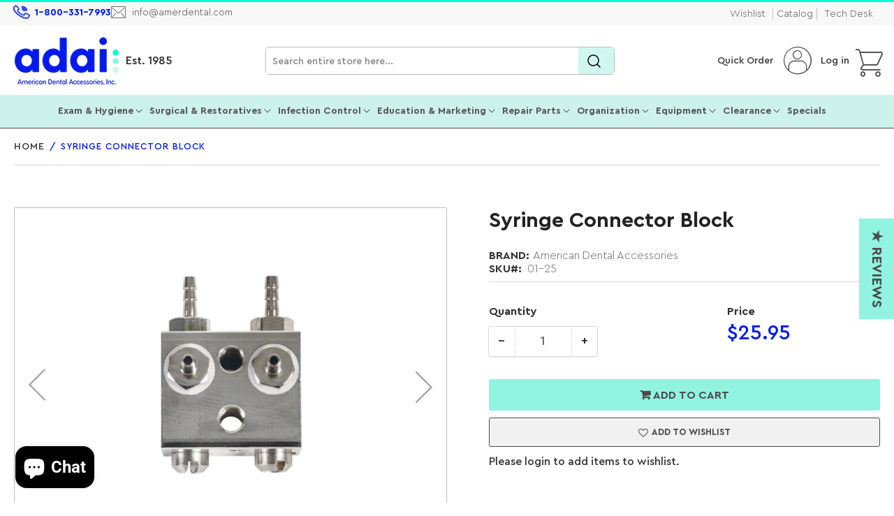

--- FILE ---
content_type: text/html; charset=utf-8
request_url: https://amerdental.com/products/syringe-connector-block
body_size: 73663
content:
<!doctype html>
<html class="no-js" lang="en">
  <head>
    <script async src="https://www.googletagmanager.com/gtag/js?id=AW-10962848978"></script>
    <script>
      window.dataLayer = window.dataLayer || [];
      function gtag(){dataLayer.push(arguments);}
      gtag('js', new Date());

      gtag('config', 'AW-10962848978');
    </script>
    <meta charset="utf-8">

    <title>
      Syringe Connector Block
 &ndash; American Dental Accessories, Inc.</title>

    
      <meta name="description" content="The connector block controls the flow/volume of air and water to the syringe. Use the control block if air or water pressure is too high.">
    
    

    


<meta property="og:site_name" content="American Dental Accessories, Inc.">
<meta property="og:url" content="https://amerdental.com/products/syringe-connector-block">
<meta property="og:title" content="Syringe Connector Block">
<meta property="og:type" content="product">
<meta property="og:description" content="The connector block controls the flow/volume of air and water to the syringe. Use the control block if air or water pressure is too high."><meta property="og:image" content="http://amerdental.com/cdn/shop/products/01-25_v2.png?v=1656601806">
	<meta property="og:image:secure_url" content="https://amerdental.com/cdn/shop/products/01-25_v2.png?v=1656601806">
	<meta property="og:image:width" content="1200">
	<meta property="og:image:height" content="1200"><meta property="og:price:amount" content="25.95">
	<meta property="og:price:currency" content="USD"><meta name="twitter:card" content="summary_large_image">
<meta name="twitter:title" content="Syringe Connector Block">
<meta name="twitter:description" content="The connector block controls the flow/volume of air and water to the syringe. Use the control block if air or water pressure is too high.">


    <meta name="viewport" content="width=device-width, initial-scale=1">
    <!-- <link rel="canonical" href="https://amerdental.com/products/syringe-connector-block"> -->
    
    
    

    
      <link rel="canonical" href="https://amerdental.com/products/syringe-connector-block">
    

    <script id="test_data" href="//amerdental.com/cdn/shop/files/ADA_Logo_dots_32x32png_32x32.png?v=1752674986">
        document.addEventListener('DOMContentLoaded', function() {
          document.querySelectorAll('.aspect-ratio img').forEach(img => {
              if (!img.hasAttribute('alt') || img.getAttribute('alt').trim() === '') {
                  img.setAttribute('alt', 'Product Images');
              }
          });
      });
    </script>
    <link rel="preconnect" href="//cdn.shopify.com" crossorigin>
    
      <link rel="preconnect" href="//fonts.shopifycdn.com" crossorigin>
    
    
    
      <link rel="preload" as="font" href="//amerdental.com/cdn/fonts/roboto/roboto_n4.2019d890f07b1852f56ce63ba45b2db45d852cba.woff2" type="font/woff2" crossorigin>
    
    
      <link rel="preload" as="font" href="//amerdental.com/cdn/fonts/roboto/roboto_n5.250d51708d76acbac296b0e21ede8f81de4e37aa.woff2" type="font/woff2" crossorigin>
    
    

    



<style data-shopify>

/* Custom Fonts   */
  
@font-face {
    font-family: 'CeraPro';
    src: url('https://cdn.shopify.com/s/files/1/0626/8800/2287/files/CeraPro-RegularItalic.woff2?v=1717585335') format('woff2'), url('https://cdn.shopify.com/s/files/1/0626/8800/2287/files/CeraPro-RegularItalic.woff?v=1717585336') format('woff');
    font-display: swap;
  font-weight:400;
  font-style:italic;
}

@font-face {
    font-family: 'CeraPro';
    src: url('https://cdn.shopify.com/s/files/1/0626/8800/2287/files/CeraPro-Medium.woff2?v=1717585335') format('woff2'), url('https://cdn.shopify.com/s/files/1/0626/8800/2287/files/CeraPro-Medium.woff?v=1717585335') format('woff');
    font-display: swap;
  font-weight:400;
}

@font-face {
    font-family: 'CeraPro';
    src: url('https://cdn.shopify.com/s/files/1/0626/8800/2287/files/CeraPro-LightItalic.woff2?v=1717585335') format('woff2'), url('https://cdn.shopify.com/s/files/1/0626/8800/2287/files/CeraPro-LightItalic.woff?v=1717585336') format('woff');
    font-display: swap;
   font-weight:300;
  font-style:italic;
}

@font-face {
    font-family: 'CeraPro';
    src: url('https://cdn.shopify.com/s/files/1/0626/8800/2287/files/CeraPro-Light.woff2?v=1717585335') format('woff2'), url('https://cdn.shopify.com/s/files/1/0626/8800/2287/files/CeraPro-Light.woff?v=1717585335') format('woff');
    font-display: swap;
   font-weight:300;
}

@font-face {
    font-family: 'CeraPro';
    src: url('https://cdn.shopify.com/s/files/1/0626/8800/2287/files/CeraPro-Bold.woff2?v=1717585336') format('woff2'), url('https://cdn.shopify.com/s/files/1/0626/8800/2287/files/CeraPro-Bold.woff?v=1717585335') format('woff');
    font-display: swap;
  font-weight:600;
}

@font-face {
    font-family: 'CeraPro';
    src: url('https://cdn.shopify.com/s/files/1/0626/8800/2287/files/CeraPro-BlackItalic.woff2?v=1717585335') format('woff2'), url('https://cdn.shopify.com/s/files/1/0626/8800/2287/files/CeraPro-BlackItalic.woff?v=1717585335') format('woff');
    font-display: swap;
   font-style:italic;
  font-weight:600;
}

@font-face {
    font-family: 'CeraPro';
    src: url('https://cdn.shopify.com/s/files/1/0626/8800/2287/files/CeraPro-BlackItalic.woff?v=1717585335') format('woff2'), url('https://cdn.shopify.com/s/files/1/0626/8800/2287/files/CeraPro-Black.woff?v=1717585336') format('woff');
    font-display: swap;
   font-weight:800;
}


  
    @font-face {
    font-family: "MrsEavesItalic";
    src: url("//cdn.shopify.com/s/files/1/0626/8800/2287/files/MrsEavesItalic.woff2") format("woff2"),
        url("//cdn.shopify.com/s/files/1/0626/8800/2287/files/MrsEavesItalic.woff") format("woff");
        /* font-weight: 100; */
        font-style: italic;
        font-display:swap;
    }

    @font-face {
        font-family: "Ada-Icon";
        src: url("//cdn.shopify.com/s/files/1/0626/8800/2287/files/Ada-Icon_c19f6a61-6084-4341-b92c-db99f5f588b3.woff2")
            format("woff2");
      font-display:swap;
    }
  
	@font-face {
  font-family: Roboto;
  font-weight: 400;
  font-style: normal;
  font-display: swap;
  src: url("//amerdental.com/cdn/fonts/roboto/roboto_n4.2019d890f07b1852f56ce63ba45b2db45d852cba.woff2") format("woff2"),
       url("//amerdental.com/cdn/fonts/roboto/roboto_n4.238690e0007583582327135619c5f7971652fa9d.woff") format("woff");
}

	@font-face {
  font-family: Roboto;
  font-weight: 700;
  font-style: normal;
  font-display: swap;
  src: url("//amerdental.com/cdn/fonts/roboto/roboto_n7.f38007a10afbbde8976c4056bfe890710d51dec2.woff2") format("woff2"),
       url("//amerdental.com/cdn/fonts/roboto/roboto_n7.94bfdd3e80c7be00e128703d245c207769d763f9.woff") format("woff");
}

	@font-face {
  font-family: Roboto;
  font-weight: 400;
  font-style: italic;
  font-display: swap;
  src: url("//amerdental.com/cdn/fonts/roboto/roboto_i4.57ce898ccda22ee84f49e6b57ae302250655e2d4.woff2") format("woff2"),
       url("//amerdental.com/cdn/fonts/roboto/roboto_i4.b21f3bd061cbcb83b824ae8c7671a82587b264bf.woff") format("woff");
}

	@font-face {
  font-family: Roboto;
  font-weight: 700;
  font-style: italic;
  font-display: swap;
  src: url("//amerdental.com/cdn/fonts/roboto/roboto_i7.7ccaf9410746f2c53340607c42c43f90a9005937.woff2") format("woff2"),
       url("//amerdental.com/cdn/fonts/roboto/roboto_i7.49ec21cdd7148292bffea74c62c0df6e93551516.woff") format("woff");
}

	@font-face {
  font-family: Roboto;
  font-weight: 500;
  font-style: normal;
  font-display: swap;
  src: url("//amerdental.com/cdn/fonts/roboto/roboto_n5.250d51708d76acbac296b0e21ede8f81de4e37aa.woff2") format("woff2"),
       url("//amerdental.com/cdn/fonts/roboto/roboto_n5.535e8c56f4cbbdea416167af50ab0ff1360a3949.woff") format("woff");
}

	@font-face {
  font-family: Roboto;
  font-weight: 700;
  font-style: normal;
  font-display: swap;
  src: url("//amerdental.com/cdn/fonts/roboto/roboto_n7.f38007a10afbbde8976c4056bfe890710d51dec2.woff2") format("woff2"),
       url("//amerdental.com/cdn/fonts/roboto/roboto_n7.94bfdd3e80c7be00e128703d245c207769d763f9.woff") format("woff");
}

	@font-face {
  font-family: Roboto;
  font-weight: 500;
  font-style: italic;
  font-display: swap;
  src: url("//amerdental.com/cdn/fonts/roboto/roboto_i5.0ae24363bf5844e2ee3295d84078d36c9bd0faf4.woff2") format("woff2"),
       url("//amerdental.com/cdn/fonts/roboto/roboto_i5.a9cdb6a43048799fe739d389c60b64059e33cf12.woff") format("woff");
}

	@font-face {
  font-family: Roboto;
  font-weight: 700;
  font-style: italic;
  font-display: swap;
  src: url("//amerdental.com/cdn/fonts/roboto/roboto_i7.7ccaf9410746f2c53340607c42c43f90a9005937.woff2") format("woff2"),
       url("//amerdental.com/cdn/fonts/roboto/roboto_i7.49ec21cdd7148292bffea74c62c0df6e93551516.woff") format("woff");
}

@font-face {
  font-family: Roboto;
  font-weight: 500;
  font-style: normal;
  font-display: swap;
  src: url("//amerdental.com/cdn/fonts/roboto/roboto_n5.250d51708d76acbac296b0e21ede8f81de4e37aa.woff2") format("woff2"),
       url("//amerdental.com/cdn/fonts/roboto/roboto_n5.535e8c56f4cbbdea416167af50ab0ff1360a3949.woff") format("woff");
}

:root {
		--page-width: 1210px;
		--spacing-base-1: 2rem;

		--grid-desktop-horizontal-spacing: 20px;
		--grid-desktop-vertical-spacing: 20px;
		--grid-mobile-horizontal-spacing: 15px;
		--grid-mobile-vertical-spacing: 15px;

		--border-radius-base: 2px;
		--buttons-radius: 2px;
		--inputs-radius: 2px;
		--inputs-border-width: 1px;
		--inputs-border-opacity: .2;

		--color-base-white: #fff;
		--color-product-review-star: #ffc700;
		--color-base-text: 103, 103, 103;
		--color-base-text-alt: 35, 35, 35;
		--color-base-border: 218, 218, 218;
		--color-base-background-1: 255, 255, 255;
		--color-base-background-2: 248, 248, 248;
		--color-base-accent-1: 205, 242, 236;
		--color-base-accent-1-text: 35, 35, 35;
		--color-base-accent-2: 0, 255, 212;
		--color-base-accent-2-text: 255, 255, 255;
		--color-base-accent-3: 35, 35, 35;
		--color-base-accent-3-text: 35, 35, 35;

		
		--color-buttons-primary-background: 2, 68, 169;
		
		
		--color-buttons-primary-text: 255, 255, 255;
		
		
		--color-buttons-secondary-background: 11, 108, 255;
		
		
		--color-buttons-secondary-text: 255, 255, 255;
		

		--color-sale: rgba(202, 65, 65, 1.0);
		--color-sale-background: #f1cdcd;
		--color-error: rgba(146, 44, 44, 1.0);
		--color-error-background: #f7e5e5;
		--color-success: rgba(51, 114, 57, 1.0);
		--color-success-background: #ddf0df;
		--color-warning: rgba(189, 107, 27, 1.0);
		--color-warning-background: #f8e1cb;
		--color-preorder: rgba(11, 108, 255, 1.0);
		--color-preorder-background: #d2e4ff;
		--color-backorder: rgba(51, 114, 57, 1.0);
		--color-backorder-background: #ddf0df;
		--color-price: 35, 35, 35, 1.0;
		--color-price-discounted: 103, 103, 103, 1.0;

		/* --font-body-family: Roboto, sans-serif; */
		--font-body-family: 'CeraPro', sans-serif;
		--font-body-style: normal;
		--font-body-weight: 400;
		--font-bolder-weight: 500;

		/* --font-heading-family: Roboto, sans-serif; */
		--font-heading-family: 'CeraPro', sans-serif;
		--font-heading-style: normal;
		--font-heading-weight: 500;

		--font-body-scale: 1.0;
		--font-heading-scale: 1.0;
		--font-product-price-scale: 1.0;
		--font-product-price-grid-scale: 1.0;

		--font-buttons-family: 'CeraPro',Roboto,sans-serif;
	}
</style>


    <link href="//amerdental.com/cdn/shop/t/109/assets/base.css?v=55957008476045487271742357804" rel="stylesheet" type="text/css" media="all" />

    <script src="//amerdental.com/cdn/shop/t/109/assets/pubsub.js?v=70720523140183578841716369262" defer="defer"></script>
    <script src="//amerdental.com/cdn/shop/t/109/assets/scripts.js?v=180614979997259147671727093571" defer="defer"></script>

    
    <link rel="shortcut icon" href="https://cdn.shopify.com/s/files/1/0626/8800/2287/files/ADA_Logo_dots_32x32png.png?v=1752674986" type="image/png">

    <script>window.performance && window.performance.mark && window.performance.mark('shopify.content_for_header.start');</script><meta name="google-site-verification" content="Y_5syYrVYQd4pYKiRnqlZss-VsXJ1AK6Rztvxox_iSs">
<meta name="facebook-domain-verification" content="bekb2lnjcivfzx3bzaczc1uh1dujjk">
<meta id="shopify-digital-wallet" name="shopify-digital-wallet" content="/62688002287/digital_wallets/dialog">
<meta name="shopify-checkout-api-token" content="0bdf5c7aa8606ae173b25edaa7f5a277">
<meta id="in-context-paypal-metadata" data-shop-id="62688002287" data-venmo-supported="false" data-environment="production" data-locale="en_US" data-paypal-v4="true" data-currency="USD">
<link rel="alternate" type="application/json+oembed" href="https://amerdental.com/products/syringe-connector-block.oembed">
<script async="async" src="/checkouts/internal/preloads.js?locale=en-US"></script>
<link rel="preconnect" href="https://shop.app" crossorigin="anonymous">
<script async="async" src="https://shop.app/checkouts/internal/preloads.js?locale=en-US&shop_id=62688002287" crossorigin="anonymous"></script>
<script id="apple-pay-shop-capabilities" type="application/json">{"shopId":62688002287,"countryCode":"US","currencyCode":"USD","merchantCapabilities":["supports3DS"],"merchantId":"gid:\/\/shopify\/Shop\/62688002287","merchantName":"American Dental Accessories, Inc.","requiredBillingContactFields":["postalAddress","email","phone"],"requiredShippingContactFields":["postalAddress","email","phone"],"shippingType":"shipping","supportedNetworks":["visa","masterCard","amex","discover","elo","jcb"],"total":{"type":"pending","label":"American Dental Accessories, Inc.","amount":"1.00"},"shopifyPaymentsEnabled":true,"supportsSubscriptions":true}</script>
<script id="shopify-features" type="application/json">{"accessToken":"0bdf5c7aa8606ae173b25edaa7f5a277","betas":["rich-media-storefront-analytics"],"domain":"amerdental.com","predictiveSearch":true,"shopId":62688002287,"locale":"en"}</script>
<script>var Shopify = Shopify || {};
Shopify.shop = "american-dental-accessories-inc.myshopify.com";
Shopify.locale = "en";
Shopify.currency = {"active":"USD","rate":"1.0"};
Shopify.country = "US";
Shopify.theme = {"name":"Athens - New Theme Upgrade","id":142886306031,"schema_name":"Athens","schema_version":"2.2.0","theme_store_id":1608,"role":"main"};
Shopify.theme.handle = "null";
Shopify.theme.style = {"id":null,"handle":null};
Shopify.cdnHost = "amerdental.com/cdn";
Shopify.routes = Shopify.routes || {};
Shopify.routes.root = "/";</script>
<script type="module">!function(o){(o.Shopify=o.Shopify||{}).modules=!0}(window);</script>
<script>!function(o){function n(){var o=[];function n(){o.push(Array.prototype.slice.apply(arguments))}return n.q=o,n}var t=o.Shopify=o.Shopify||{};t.loadFeatures=n(),t.autoloadFeatures=n()}(window);</script>
<script>
  window.ShopifyPay = window.ShopifyPay || {};
  window.ShopifyPay.apiHost = "shop.app\/pay";
  window.ShopifyPay.redirectState = null;
</script>
<script id="shop-js-analytics" type="application/json">{"pageType":"product"}</script>
<script defer="defer" async type="module" src="//amerdental.com/cdn/shopifycloud/shop-js/modules/v2/client.init-shop-cart-sync_BApSsMSl.en.esm.js"></script>
<script defer="defer" async type="module" src="//amerdental.com/cdn/shopifycloud/shop-js/modules/v2/chunk.common_CBoos6YZ.esm.js"></script>
<script type="module">
  await import("//amerdental.com/cdn/shopifycloud/shop-js/modules/v2/client.init-shop-cart-sync_BApSsMSl.en.esm.js");
await import("//amerdental.com/cdn/shopifycloud/shop-js/modules/v2/chunk.common_CBoos6YZ.esm.js");

  window.Shopify.SignInWithShop?.initShopCartSync?.({"fedCMEnabled":true,"windoidEnabled":true});

</script>
<script>
  window.Shopify = window.Shopify || {};
  if (!window.Shopify.featureAssets) window.Shopify.featureAssets = {};
  window.Shopify.featureAssets['shop-js'] = {"shop-cart-sync":["modules/v2/client.shop-cart-sync_DJczDl9f.en.esm.js","modules/v2/chunk.common_CBoos6YZ.esm.js"],"init-fed-cm":["modules/v2/client.init-fed-cm_BzwGC0Wi.en.esm.js","modules/v2/chunk.common_CBoos6YZ.esm.js"],"init-windoid":["modules/v2/client.init-windoid_BS26ThXS.en.esm.js","modules/v2/chunk.common_CBoos6YZ.esm.js"],"shop-cash-offers":["modules/v2/client.shop-cash-offers_DthCPNIO.en.esm.js","modules/v2/chunk.common_CBoos6YZ.esm.js","modules/v2/chunk.modal_Bu1hFZFC.esm.js"],"shop-button":["modules/v2/client.shop-button_D_JX508o.en.esm.js","modules/v2/chunk.common_CBoos6YZ.esm.js"],"init-shop-email-lookup-coordinator":["modules/v2/client.init-shop-email-lookup-coordinator_DFwWcvrS.en.esm.js","modules/v2/chunk.common_CBoos6YZ.esm.js"],"shop-toast-manager":["modules/v2/client.shop-toast-manager_tEhgP2F9.en.esm.js","modules/v2/chunk.common_CBoos6YZ.esm.js"],"shop-login-button":["modules/v2/client.shop-login-button_DwLgFT0K.en.esm.js","modules/v2/chunk.common_CBoos6YZ.esm.js","modules/v2/chunk.modal_Bu1hFZFC.esm.js"],"avatar":["modules/v2/client.avatar_BTnouDA3.en.esm.js"],"init-shop-cart-sync":["modules/v2/client.init-shop-cart-sync_BApSsMSl.en.esm.js","modules/v2/chunk.common_CBoos6YZ.esm.js"],"pay-button":["modules/v2/client.pay-button_BuNmcIr_.en.esm.js","modules/v2/chunk.common_CBoos6YZ.esm.js"],"init-shop-for-new-customer-accounts":["modules/v2/client.init-shop-for-new-customer-accounts_DrjXSI53.en.esm.js","modules/v2/client.shop-login-button_DwLgFT0K.en.esm.js","modules/v2/chunk.common_CBoos6YZ.esm.js","modules/v2/chunk.modal_Bu1hFZFC.esm.js"],"init-customer-accounts-sign-up":["modules/v2/client.init-customer-accounts-sign-up_TlVCiykN.en.esm.js","modules/v2/client.shop-login-button_DwLgFT0K.en.esm.js","modules/v2/chunk.common_CBoos6YZ.esm.js","modules/v2/chunk.modal_Bu1hFZFC.esm.js"],"shop-follow-button":["modules/v2/client.shop-follow-button_C5D3XtBb.en.esm.js","modules/v2/chunk.common_CBoos6YZ.esm.js","modules/v2/chunk.modal_Bu1hFZFC.esm.js"],"checkout-modal":["modules/v2/client.checkout-modal_8TC_1FUY.en.esm.js","modules/v2/chunk.common_CBoos6YZ.esm.js","modules/v2/chunk.modal_Bu1hFZFC.esm.js"],"init-customer-accounts":["modules/v2/client.init-customer-accounts_C0Oh2ljF.en.esm.js","modules/v2/client.shop-login-button_DwLgFT0K.en.esm.js","modules/v2/chunk.common_CBoos6YZ.esm.js","modules/v2/chunk.modal_Bu1hFZFC.esm.js"],"lead-capture":["modules/v2/client.lead-capture_Cq0gfm7I.en.esm.js","modules/v2/chunk.common_CBoos6YZ.esm.js","modules/v2/chunk.modal_Bu1hFZFC.esm.js"],"shop-login":["modules/v2/client.shop-login_BmtnoEUo.en.esm.js","modules/v2/chunk.common_CBoos6YZ.esm.js","modules/v2/chunk.modal_Bu1hFZFC.esm.js"],"payment-terms":["modules/v2/client.payment-terms_BHOWV7U_.en.esm.js","modules/v2/chunk.common_CBoos6YZ.esm.js","modules/v2/chunk.modal_Bu1hFZFC.esm.js"]};
</script>
<script>(function() {
  var isLoaded = false;
  function asyncLoad() {
    if (isLoaded) return;
    isLoaded = true;
    var urls = ["https:\/\/zooomyapps.com\/wishlist\/ZooomyOrders.js?shop=american-dental-accessories-inc.myshopify.com","https:\/\/cdn.shopify.com\/s\/files\/1\/0626\/8800\/2287\/t\/40\/assets\/yoast-active-script.js?v=1659636275\u0026shop=american-dental-accessories-inc.myshopify.com","https:\/\/cdn.shopify.com\/s\/files\/1\/0626\/8800\/2287\/t\/80\/assets\/bZl6XHR3jYJyasvn.js?v=1699035459\u0026shopId=312968\u0026shop=american-dental-accessories-inc.myshopify.com","https:\/\/d1639lhkj5l89m.cloudfront.net\/js\/storefront\/uppromote.js?shop=american-dental-accessories-inc.myshopify.com","https:\/\/gcdn.incartupsell.com\/bagehb-5cc7596007021212a81f.js?c=1765927348\u0026shop=american-dental-accessories-inc.myshopify.com"];
    for (var i = 0; i < urls.length; i++) {
      var s = document.createElement('script');
      s.type = 'text/javascript';
      s.async = true;
      s.src = urls[i];
      var x = document.getElementsByTagName('script')[0];
      x.parentNode.insertBefore(s, x);
    }
  };
  if(window.attachEvent) {
    window.attachEvent('onload', asyncLoad);
  } else {
    window.addEventListener('load', asyncLoad, false);
  }
})();</script>
<script id="__st">var __st={"a":62688002287,"offset":-21600,"reqid":"637d84d2-d473-4e6f-9ef7-86420f216649-1768885802","pageurl":"amerdental.com\/products\/syringe-connector-block","u":"7543537c8d8e","p":"product","rtyp":"product","rid":7579801714927};</script>
<script>window.ShopifyPaypalV4VisibilityTracking = true;</script>
<script id="captcha-bootstrap">!function(){'use strict';const t='contact',e='account',n='new_comment',o=[[t,t],['blogs',n],['comments',n],[t,'customer']],c=[[e,'customer_login'],[e,'guest_login'],[e,'recover_customer_password'],[e,'create_customer']],r=t=>t.map((([t,e])=>`form[action*='/${t}']:not([data-nocaptcha='true']) input[name='form_type'][value='${e}']`)).join(','),a=t=>()=>t?[...document.querySelectorAll(t)].map((t=>t.form)):[];function s(){const t=[...o],e=r(t);return a(e)}const i='password',u='form_key',d=['recaptcha-v3-token','g-recaptcha-response','h-captcha-response',i],f=()=>{try{return window.sessionStorage}catch{return}},m='__shopify_v',_=t=>t.elements[u];function p(t,e,n=!1){try{const o=window.sessionStorage,c=JSON.parse(o.getItem(e)),{data:r}=function(t){const{data:e,action:n}=t;return t[m]||n?{data:e,action:n}:{data:t,action:n}}(c);for(const[e,n]of Object.entries(r))t.elements[e]&&(t.elements[e].value=n);n&&o.removeItem(e)}catch(o){console.error('form repopulation failed',{error:o})}}const l='form_type',E='cptcha';function T(t){t.dataset[E]=!0}const w=window,h=w.document,L='Shopify',v='ce_forms',y='captcha';let A=!1;((t,e)=>{const n=(g='f06e6c50-85a8-45c8-87d0-21a2b65856fe',I='https://cdn.shopify.com/shopifycloud/storefront-forms-hcaptcha/ce_storefront_forms_captcha_hcaptcha.v1.5.2.iife.js',D={infoText:'Protected by hCaptcha',privacyText:'Privacy',termsText:'Terms'},(t,e,n)=>{const o=w[L][v],c=o.bindForm;if(c)return c(t,g,e,D).then(n);var r;o.q.push([[t,g,e,D],n]),r=I,A||(h.body.append(Object.assign(h.createElement('script'),{id:'captcha-provider',async:!0,src:r})),A=!0)});var g,I,D;w[L]=w[L]||{},w[L][v]=w[L][v]||{},w[L][v].q=[],w[L][y]=w[L][y]||{},w[L][y].protect=function(t,e){n(t,void 0,e),T(t)},Object.freeze(w[L][y]),function(t,e,n,w,h,L){const[v,y,A,g]=function(t,e,n){const i=e?o:[],u=t?c:[],d=[...i,...u],f=r(d),m=r(i),_=r(d.filter((([t,e])=>n.includes(e))));return[a(f),a(m),a(_),s()]}(w,h,L),I=t=>{const e=t.target;return e instanceof HTMLFormElement?e:e&&e.form},D=t=>v().includes(t);t.addEventListener('submit',(t=>{const e=I(t);if(!e)return;const n=D(e)&&!e.dataset.hcaptchaBound&&!e.dataset.recaptchaBound,o=_(e),c=g().includes(e)&&(!o||!o.value);(n||c)&&t.preventDefault(),c&&!n&&(function(t){try{if(!f())return;!function(t){const e=f();if(!e)return;const n=_(t);if(!n)return;const o=n.value;o&&e.removeItem(o)}(t);const e=Array.from(Array(32),(()=>Math.random().toString(36)[2])).join('');!function(t,e){_(t)||t.append(Object.assign(document.createElement('input'),{type:'hidden',name:u})),t.elements[u].value=e}(t,e),function(t,e){const n=f();if(!n)return;const o=[...t.querySelectorAll(`input[type='${i}']`)].map((({name:t})=>t)),c=[...d,...o],r={};for(const[a,s]of new FormData(t).entries())c.includes(a)||(r[a]=s);n.setItem(e,JSON.stringify({[m]:1,action:t.action,data:r}))}(t,e)}catch(e){console.error('failed to persist form',e)}}(e),e.submit())}));const S=(t,e)=>{t&&!t.dataset[E]&&(n(t,e.some((e=>e===t))),T(t))};for(const o of['focusin','change'])t.addEventListener(o,(t=>{const e=I(t);D(e)&&S(e,y())}));const B=e.get('form_key'),M=e.get(l),P=B&&M;t.addEventListener('DOMContentLoaded',(()=>{const t=y();if(P)for(const e of t)e.elements[l].value===M&&p(e,B);[...new Set([...A(),...v().filter((t=>'true'===t.dataset.shopifyCaptcha))])].forEach((e=>S(e,t)))}))}(h,new URLSearchParams(w.location.search),n,t,e,['guest_login'])})(!0,!0)}();</script>
<script integrity="sha256-4kQ18oKyAcykRKYeNunJcIwy7WH5gtpwJnB7kiuLZ1E=" data-source-attribution="shopify.loadfeatures" defer="defer" src="//amerdental.com/cdn/shopifycloud/storefront/assets/storefront/load_feature-a0a9edcb.js" crossorigin="anonymous"></script>
<script crossorigin="anonymous" defer="defer" src="//amerdental.com/cdn/shopifycloud/storefront/assets/shopify_pay/storefront-65b4c6d7.js?v=20250812"></script>
<script data-source-attribution="shopify.dynamic_checkout.dynamic.init">var Shopify=Shopify||{};Shopify.PaymentButton=Shopify.PaymentButton||{isStorefrontPortableWallets:!0,init:function(){window.Shopify.PaymentButton.init=function(){};var t=document.createElement("script");t.src="https://amerdental.com/cdn/shopifycloud/portable-wallets/latest/portable-wallets.en.js",t.type="module",document.head.appendChild(t)}};
</script>
<script data-source-attribution="shopify.dynamic_checkout.buyer_consent">
  function portableWalletsHideBuyerConsent(e){var t=document.getElementById("shopify-buyer-consent"),n=document.getElementById("shopify-subscription-policy-button");t&&n&&(t.classList.add("hidden"),t.setAttribute("aria-hidden","true"),n.removeEventListener("click",e))}function portableWalletsShowBuyerConsent(e){var t=document.getElementById("shopify-buyer-consent"),n=document.getElementById("shopify-subscription-policy-button");t&&n&&(t.classList.remove("hidden"),t.removeAttribute("aria-hidden"),n.addEventListener("click",e))}window.Shopify?.PaymentButton&&(window.Shopify.PaymentButton.hideBuyerConsent=portableWalletsHideBuyerConsent,window.Shopify.PaymentButton.showBuyerConsent=portableWalletsShowBuyerConsent);
</script>
<script data-source-attribution="shopify.dynamic_checkout.cart.bootstrap">document.addEventListener("DOMContentLoaded",(function(){function t(){return document.querySelector("shopify-accelerated-checkout-cart, shopify-accelerated-checkout")}if(t())Shopify.PaymentButton.init();else{new MutationObserver((function(e,n){t()&&(Shopify.PaymentButton.init(),n.disconnect())})).observe(document.body,{childList:!0,subtree:!0})}}));
</script>
<script id='scb4127' type='text/javascript' async='' src='https://amerdental.com/cdn/shopifycloud/privacy-banner/storefront-banner.js'></script><link id="shopify-accelerated-checkout-styles" rel="stylesheet" media="screen" href="https://amerdental.com/cdn/shopifycloud/portable-wallets/latest/accelerated-checkout-backwards-compat.css" crossorigin="anonymous">
<style id="shopify-accelerated-checkout-cart">
        #shopify-buyer-consent {
  margin-top: 1em;
  display: inline-block;
  width: 100%;
}

#shopify-buyer-consent.hidden {
  display: none;
}

#shopify-subscription-policy-button {
  background: none;
  border: none;
  padding: 0;
  text-decoration: underline;
  font-size: inherit;
  cursor: pointer;
}

#shopify-subscription-policy-button::before {
  box-shadow: none;
}

      </style>

<script>window.performance && window.performance.mark && window.performance.mark('shopify.content_for_header.end');</script>

    <script>
      document.documentElement.className = document.documentElement.className.replace('no-js', 'js');
      if (Shopify.designMode) {
      	document.documentElement.classList.add('shopify-design-mode');
      }
    </script><link href="//amerdental.com/cdn/shop/t/109/assets/slick.css?v=98340474046176884051716801602" rel="stylesheet" type="text/css" media="all" />
    <link href="//amerdental.com/cdn/shop/t/109/assets/slick-theme.css?v=125942761100639773661719465415" rel="stylesheet" type="text/css" media="all" />
    <script src="//amerdental.com/cdn/shop/t/109/assets/jquery-2.2.3.min.js?v=58211863146907186831716806444" type="text/javascript"></script>
    <script src="//amerdental.com/cdn/shop/t/109/assets/slick.js?v=68852712115966902161727096033" type="text/javascript"></script>
    <script src="//amerdental.com/cdn/shop/t/109/assets/slick.min.js?v=119177116428520753221727241728" defer="defer"></script>
    <!-- Preload the CSS file -->
    <link
      rel="preload"
      href="//amerdental.com/cdn/shop/t/109/assets/custom.css?v=117568062862912136301740550485"
      as="style"
      onload="this.onload=null;this.rel='stylesheet'"
    >
    <!-- Fallback for browsers that don't support preloading -->
    <noscript>
      <link rel="stylesheet" href="//amerdental.com/cdn/shop/t/109/assets/custom.css?v=117568062862912136301740550485">
    </noscript>
  <!-- BEGIN app block: shopify://apps/tipo-related-products/blocks/app-embed/75cf2d86-3988-45e7-8f28-ada23c99704f --><script type="text/javascript">
  
    
    
    var Globo = Globo || {};
    window.Globo.RelatedProducts = window.Globo.RelatedProducts || {}; window.moneyFormat = "${{amount}}"; window.shopCurrency = "USD";
    window.globoRelatedProductsConfig = {
      __webpack_public_path__ : "https://cdn.shopify.com/extensions/019a6293-eea2-75db-9d64-cc7878a1288f/related-test-cli3-121/assets/", apiUrl: "https://related-products.globo.io/api", alternateApiUrl: "https://related-products.globo.io",
      shop: "american-dental-accessories-inc.myshopify.com", domain: "amerdental.com",themeOs20: true, page: 'product',
      customer:null,
      urls:  { search: "\/search", collection: "\/collections" },
      translation: {"add_to_cart":"Add to cart","added_to_cart":"Added to cart","add_selected_to_cart":"Add selected to cart","added_selected_to_cart":"Added selected to cart","sale":"Sale","total_price":"Total price:","this_item":"This item:","sold_out":"Sold out","add_to_cart_short":"ADD","added_to_cart_short":"ADDED"},
      settings: {"redirect":true,"new_tab":true,"image_ratio":"400:500","visible_tags":null,"hidden_tags":null,"hidden_collections":null,"exclude_tags":null,"carousel_autoplay":false,"carousel_disable_in_mobile":false,"carousel_loop":true,"carousel_rtl":false,"carousel_items":"5","sold_out":false,"discount":{"enable":false,"condition":"any","type":"percentage","value":10}},
      boughtTogetherIds: {},
      trendingProducts: [7734880960751,7579824980207,7587035644143,7587721674991,7579825438959,7719761019119,7677793894639,7583000953071,8078621573359,7587841081583,7586817704175,7579808170223,7579802271983,7586847031535,7586794373359,7587839574255,7587813359855,7734849274095,7719807516911,7705066701039,7586806497519,7581709304047,7581697900783,7579803287791,7582996496623,7584641646831,7587712008431,7579804008687,7586792276207,7584639844591,7586973057263,7584694862063,7583008882927,7734841901295,7579822915823,7586817278191,7676133343471,7584740475119,7736892031215,7579827929327,7579803844847,7586641477871,7586939306223,7586816033007,7656369094895,7584739754223,7587046228207,7581666476271,7587049799919,7719807713519],
      productBoughtTogether: {"type":"product_bought_together","enable":false,"title":{"text":"Frequently Bought Together","color":"#212121","fontSize":"25","align":"left"},"subtitle":{"text":"","color":"#212121","fontSize":"18"},"limit":"10","maxWidth":"1170","conditions":[{"id":"bought_together","status":1},{"id":"manual","status":1},{"id":"vendor","type":"same","status":1},{"id":"type","type":"same","status":1},{"id":"collection","type":"same","status":1},{"id":"tags","type":"same","status":1},{"id":"global","status":1}],"template":{"id":"2","elements":["price","addToCartBtn","variantSelector","saleLabel"],"productTitle":{"fontSize":"15","color":"#212121"},"productPrice":{"fontSize":"14","color":"#212121"},"productOldPrice":{"fontSize":16,"color":"#919191"},"button":{"fontSize":"14","color":"#ffffff","backgroundColor":"#212121"},"saleLabel":{"color":"#ffffff","backgroundColor":"#c00000"},"this_item":true,"selected":true},"random":false,"discount":true},
      productRelated: {"type":"product_related","enable":true,"title":{"text":"Related Products","color":"#212121","fontSize":"25","align":"center"},"subtitle":{"text":null,"color":"#212121","fontSize":"18"},"limit":4,"maxWidth":"1170","conditions":[{"id":"manual","status":1},{"id":"bought_together","status":0},{"id":"vendor","type":"same","status":0},{"id":"type","type":"same","status":0},{"id":"collection","type":"same","status":0},{"id":"tags","type":"same","status":0},{"id":"global","status":0}],"template":{"id":"1","elements":["price","addToCartBtn","variantSelector","saleLabel"],"productTitle":{"fontSize":"15","color":"#212121"},"productPrice":{"fontSize":"14","color":"#212121"},"productOldPrice":{"fontSize":"14","color":"#919191"},"button":{"fontSize":"14","color":"#ffffff","backgroundColor":"#212121"},"saleLabel":{"color":"#ffffff","backgroundColor":"#c00000"},"this_item":false,"selected":false,"customCarousel":{"large":"4","small":"3","tablet":"2","mobile":"2"}},"random":false,"discount":false},
      cart: {"type":"cart","enable":0,"title":{"text":"What else do you need?","color":"#212121","fontSize":"25","align":"left"},"subtitle":{"text":null,"color":"#212121","fontSize":"18"},"limit":"10","maxWidth":"1170","conditions":[{"id":"manual","status":1},{"id":"bought_together","status":1},{"id":"tags","type":"same","status":1},{"id":"global","status":1}],"template":{"id":"1","elements":["price","addToCartBtn","variantSelector","saleLabel",null,"customCarousel"],"productTitle":{"fontSize":"15","color":"#212121"},"productPrice":{"fontSize":"14","color":"#212121"},"productOldPrice":{"fontSize":"14","color":"#919191"},"button":{"fontSize":"14","color":"#ffffff","backgroundColor":"#212121"},"saleLabel":{"color":"#ffffff","backgroundColor":"#c00000"},"this_item":true,"selected":true},"random":false,"discount":false},
      basis_collection_handle: 'globo_basis_collection',
      widgets: [{"id":7383,"title":{"trans":[],"text":null,"color":"#212121","fontSize":"25","align":"center"},"subtitle":{"trans":[],"text":null,"color":"#212121","fontSize":"18"},"when":null,"conditions":{"type":"best_selling"},"template":{"id":"1","elements":["price","addToCartBtn","saleLabel","variantSelector"],"productTitle":{"fontSize":"15","color":"#212121"},"productPrice":{"fontSize":"14","color":"#212121"},"productOldPrice":{"fontSize":"14","color":"#919191"},"button":{"fontSize":"14","color":"#ffffff","backgroundColor":"#212121"},"saleLabel":{"color":"#ffffff","backgroundColor":"#c00000"},"selected":true,"this_item":true,"customCarousel":{"large":"4","small":"3","tablet":"2","mobile":"2"}},"positions":["product_bottom"],"maxWidth":1170,"limit":4,"random":0,"discount":0,"sort":0,"enable":0,"type":"widget"}],
      offers: [],
      view_name: 'globo.alsobought', cart_properties_name: '_bundle', upsell_properties_name: '_upsell_bundle',
      discounted_ids: [],discount_min_amount: 0,offerdiscounted_ids: [],offerdiscount_min_amount: 0,data: { ids: ["7579801714927"],handles: ["syringe-connector-block"], title : "Syringe Connector Block", vendors: ["American Dental Accessories"], types: ["Exam \u0026 Hygiene"], tags: ["hide-notify-btn","Inventory Class - C","inventory-override","over-10%-margin","over-15%-margin","over-25%-margin","Syringe Repair Parts","Tubing","Tubing Connectors"], collections: [] },
        
        product: {id: "7579801714927", title: "Syringe Connector Block", handle: "syringe-connector-block", price: 2595, compare_at_price: null, images: ["//amerdental.com/cdn/shop/products/01-25_v2.png?v=1656601806"], variants: [{"id":42918118129903,"title":"Default Title","option1":"Default Title","option2":null,"option3":null,"sku":"01-25","requires_shipping":true,"taxable":true,"featured_image":null,"available":true,"name":"Syringe Connector Block","public_title":null,"options":["Default Title"],"price":2595,"weight":9,"compare_at_price":null,"inventory_management":"shopify","barcode":"","requires_selling_plan":false,"selling_plan_allocations":[]}], available: true, vendor: "American Dental Accessories", product_type: "Exam \u0026 Hygiene", tags: ["hide-notify-btn","Inventory Class - C","inventory-override","over-10%-margin","over-15%-margin","over-25%-margin","Syringe Repair Parts","Tubing","Tubing Connectors"], published_at:"2022-03-16 21:20:07 -0500"},cartdata:{ ids: [],handles: [], vendors: [], types: [], tags: [], collections: [] },upselldatas:{},cartitems:[],cartitemhandles: [],manualCollectionsDatas: {},layouts: [],
      no_image_url: "https://cdn.shopify.com/s/images/admin/no-image-large.gif",
      manualRecommendations:[], manualVendors:[], manualTags:[], manualProductTypes:[], manualCollections:[],
      app_version : 2,
      collection_handle: "", curPlan :  "FREE" ,
    };
    globoRelatedProductsConfig.data.collections = globoRelatedProductsConfig.data.collections.concat(["air-water-syringes-and-components","exam-hygiene","syringe-parts-and-repair-kits","tubing-connectors"]);globoRelatedProductsConfig.boughtTogetherIds[7579801714927] = false;
        globoRelatedProductsConfig.boughtTogetherIds[7579801714927] =["7583001084143","7579808334063","7581661561071","7581666705647","7581719101679","7584726057199","7587035644143","7587049799919","7676106113263","7719800242415","7719807385839","7790289846511"];globoRelatedProductsConfig.upselldatas[7579801714927] = { title: "Syringe Connector Block", collections :["air-water-syringes-and-components","exam-hygiene","syringe-parts-and-repair-kits","tubing-connectors"], tags:["hide-notify-btn","Inventory Class - C","inventory-override","over-10%-margin","over-15%-margin","over-25%-margin","Syringe Repair Parts","Tubing","Tubing Connectors"], product_type:"Exam \u0026 Hygiene"};
</script>
<style>
  
    
    
    
    
    
    

    
  
</style>
<script>
  document.addEventListener('DOMContentLoaded', function () {
    document.querySelectorAll('[class*=globo_widget_]').forEach(function (el) {
      if (el.clientWidth < 600) {
        el.classList.add('globo_widget_mobile');
      }
    });
  });
</script>

<!-- BEGIN app snippet: globo-alsobought-style -->
<style>
    .ga-products-box .ga-product_image:after{padding-top:100%;}
    @media only screen and (max-width:749px){.return-link-wrapper{margin-bottom:0 !important;}}
    
        
        
            
                
                
                  .ga-products-box .ga-product_image:after{padding-top:125.0%;}
                
            
        
    
    
#ga-product_bought_together{max-width:1170px;margin:15px auto} #ga-product_bought_together h2{color:#212121;font-size:25px;text-align:left} #ga-product_bought_together .ga-subtitle{color:#212121;font-size:18px;text-align:left} #ga-product_bought_together .ga-product_title, #ga-product_bought_together select.ga-product_variant_select{color:#212121;font-size:15px} #ga-product_bought_together span.ga-product_price{color:#212121;font-size:14px} #ga-product_bought_together .ga-product_oldprice{color:#919191;font-size:14px} #ga-product_bought_together button.ga-product_addtocart, #ga-product_bought_together button.ga-addalltocart{color:#fff;background-color:#212121;font-size:14px} #ga-product_bought_together .ga-label_sale{color:#fff;background-color:#c00000} #ga-product_related{max-width:1170px;margin:15px auto} #ga-product_related h2{color:#212121;font-size:25px;text-align:center} #ga-product_related .ga-subtitle{color:#212121;font-size:18px;text-align:center} #ga-product_related .ga-product_title, #ga-product_related select.ga-product_variant_select{color:#212121;font-size:15px} #ga-product_related span.ga-product_price{color:#212121;font-size:14px} #ga-product_related .ga-product_oldprice{color:#919191;font-size:14px} #ga-product_related button.ga-product_addtocart, #ga-product_related button.ga-addalltocart{color:#fff;background-color:#212121;font-size:14px} #ga-product_related .ga-label_sale{color:#fff;background-color:#c00000}
        
            #ga-cart{max-width:1170px;margin:15px auto} #ga-cart h2{color:#212121;font-size:20px;text-align:left} #ga-cart .ga-subtitle{color:#212121;font-size:16px;text-align:left} #ga-cart .ga-product_title, #ga-cart select.ga-product_variant_select{color:#212121;font-size:14px} #ga-cart span.ga-product_price{color:#212121;font-size:14px} #ga-cart .ga-product_oldprice{color:#919191;font-size:14px} #ga-cart button.ga-product_addtocart, #ga-cart button.ga-addalltocart{color:#fff;background-color:#212121;font-size:15px} #ga-cart .ga-label_sale{color:#fff;background-color:#c00000}
        
#wigget_7383{max-width:1170px;margin:15px auto;}
</style>
<!-- END app snippet --><!-- BEGIN app snippet: globo-alsobought-template -->
<script id="globoRelatedProductsTemplate2" type="template/html">
  {% if box.template.id == 1 or box.template.id == '1' %}
  <div id="{{box.id}}" data-title="{{box.title.text | escape}}" class="ga ga-template_1 ga-products-box ga-template_themeid_{{ theme_store_id  }}"> {% if box.title and box.title.text and box.title.text != '' %} <h2 class="ga-title section-title"> <span>{{box.title.text}}</span> </h2> {% endif %} {% if box.subtitle and box.subtitle.text and box.subtitle.text != '' %} <div class="ga-subtitle">{{box.subtitle.text}}</div> {% endif %} <div class="ga-products"> <div class="ga-carousel_wrapper"> <div class="ga-carousel gowl-carousel" data-products-count="{{products.size}}"> {% for product in products %} {% assign first_available_variant = false %} {% for variant in product.variants %} {% if first_available_variant == false and variant.available %} {% assign first_available_variant = variant %} {% endif %} {% endfor %} {% if first_available_variant == false %} {% assign first_available_variant = product.variants[0] %} {% endif %} {% if product.images[0] %} {% assign featured_image = product.images[0] | img_url: '350x' %} {% else %} {% assign featured_image = no_image_url | img_url: '350x' %} {% endif %} <div class="ga-product" data-product-id="{{product.id}}"> <a {% if settings.new_tab %} target="_blank" {% endif %} href="/products/{{product.handle}}"> {% if box.template.elements contains 'saleLabel' and first_available_variant.compare_at_price > first_available_variant.price %} <span class="ga-label ga-label_sale">{{translation.sale}}</span> {% endif %} {% unless product.available %} <span class="ga-label ga-label_sold">{{translation.sold_out}}</span> {% endunless %} <div class="ga-product_image ga-product_image_{{product.id}}" id="ga-product_image_{{product.id}}" style="background-image: url('{{featured_image}}')"> <span></span> </div> </a> <a class="ga-product_title  " {% if settings.new_tab %} target="_blank" {% endif %} href="/products/{{product.handle}}">{{product.title}}</a> {% assign variants_size = product.variants | size %} <div class="ga-product_variants-container{% unless box.template.elements contains 'variantSelector' %} ga-hide{% endunless %}"> <select aria-label="Variant" class="ga-product_variant_select {% if variants_size == 1 %}ga-hide{% endif %}"> {% for variant in product.variants %} <option {% if first_available_variant.id == variant.id %} selected {% endif %} {% unless variant.available %} disabled {% endunless %} data-image="{% if variant.featured_image %}{{variant.featured_image.src | img_url: '350x'}}{% else %}{{featured_image}}{% endif %}" data-available="{{variant.available}}" data-compare_at_price="{{variant.compare_at_price}}" data-price="{{variant.price}}" value="{{variant.id}}">{{variant.title}} {% unless variant.available %} - {{translation.sold_out}} {% endunless %} </option> {% endfor %} </select> </div> {% if settings.setHideprice %} {% else %} {% if box.template.elements contains 'price' %} <span class="ga-product_price-container"> <span class="ga-product_price money   {% if first_available_variant.compare_at_price > first_available_variant.price %} ga-product_have_oldprice {% endif %}">{{first_available_variant.price | money}}</span> {% if first_available_variant.compare_at_price > first_available_variant.price %} <s class="ga-product_oldprice money">{{first_available_variant.compare_at_price | money}}</s> {% endif %} </span> {% endif %} {% if box.template.elements contains 'addToCartBtn' %} <button class="ga-product_addtocart" type="button" data-add="{{translation.add_to_cart}}" data-added="{{translation.added_to_cart}}">{{translation.add_to_cart}}</button> {% endif %} {% endif %} </div> {% endfor %} </div> </div> {%- unless settings.hidewatermark == true -%} <p style="text-align: right;font-size:small;display: inline-block !important; width: 100%;">{% if settings.copyright !='' %}{{ settings.copyright }}{%- endif -%}</p>{%- endunless -%} </div> </div>
  {% elsif box.template.id == 2 or box.template.id == '2' %}
  <div id="{{box.id}}" data-title="{{box.title.text | escape}}" class="ga ga-template_2 ga-products-box "> {% if box.title and box.title.text and box.title.text != '' %} <h2 class="ga-title section-title "> <span>{{box.title.text}}</span> </h2> {% endif %} {% if box.subtitle and box.subtitle.text and box.subtitle.text != '' %} <div class="ga-subtitle">{{box.subtitle.text}}</div> {% endif %} {% assign total_price = 0 %} {% assign total_sale_price = 0 %} <div class="ga-products"> <div class="ga-products_image"> {% for product in products %} {% assign first_available_variant = false %} {% for variant in product.variants %} {% if first_available_variant == false and variant.available %} {% assign first_available_variant = variant %} {% endif %} {% endfor %} {% if first_available_variant == false %} {% assign first_available_variant = product.variants[0] %} {% endif %} {% if first_available_variant.available and box.template.selected %} {% assign total_price = total_price | plus: first_available_variant.price %} {% if first_available_variant.compare_at_price > first_available_variant.price %} {% assign total_sale_price = total_sale_price | plus: first_available_variant.compare_at_price %} {% else %} {% assign total_sale_price = total_sale_price | plus: first_available_variant.price %} {% endif %} {% endif %} {% if product.images[0] %} {% assign featured_image = product.images[0] | img_url: '350x' %} {% else %} {% assign featured_image = no_image_url | img_url: '350x' %} {% endif %} <div class="ga-product {% if forloop.last %}last{% endif %}" id="ga-product_{{product.id}}"> <a {% if settings.new_tab %} target="_blank" {% endif %} href="/products/{{product.handle}}"> {% unless product.available %} <span class="ga-label ga-label_sold">{{translation.sold_out}}</span> {% endunless %} <img class="ga-product_image_{{product.id}}" id="ga-product_image_{{product.id}}" src="{{featured_image}}" alt="{{product.title}}"/> </a> </div> {% endfor %} {% if settings.setHideprice %} {% else %} <div class="ga-product-form {% unless total_price > 0 %}ga-hide{% endunless %}"> {% if box.template.elements contains 'price' %} <div> {{translation.total_price}} <span class="ga-product_price ga-product_totalprice money">{{total_price | money}}</span> <span class="ga-product_oldprice ga-product_total_sale_price money {% if total_price >= total_sale_price %} ga-hide {% endif %}">{{ total_sale_price | money}}</span> </div> {% endif %} {% if box.template.elements contains 'addToCartBtn' %} <button class="ga-addalltocart" type="button" data-add="{{translation.add_selected_to_cart}}" data-added="{{translation.added_selected_to_cart}}">{{translation.add_selected_to_cart}}</button> {% endif %} </div> {% endif %} </div> </div> <ul class="ga-products-input"> {% for product in products %} {% assign first_available_variant = false %} {% for variant in product.variants %} {% if first_available_variant == false and variant.available %} {% assign first_available_variant = variant %} {% endif %} {% endfor %} {% if first_available_variant == false %} {% assign first_available_variant = product.variants[0] %} {% endif %} {% if product.images[0] %} {% assign featured_image = product.images[0] | img_url: '350x' %} {% else %} {% assign featured_image = no_image_url | img_url: '350x' %} {% endif %} <li class="ga-product{% unless box.template.selected %} ga-deactive{% endunless %}" data-product-id="{{product.id}}"> <input {% unless product.available %} disabled {% endunless %} class="selectedItem" {% if box.template.selected and product.available == true %} checked {% endif %} type="checkbox" value="{{product.id}}"/> <a class="ga-product_title" {% if settings.new_tab %} target="_blank" {% endif %} href="/products/{{product.handle}}"> {% if product.id == cur_product_id %} <strong>{{translation.this_item}} </strong> {% endif %} {{product.title}} {% unless product.available %} - {{translation.sold_out}} {% endunless %} </a> {% assign variants_size = product.variants | size %} <div class="ga-product_variants-container{% unless box.template.elements contains 'variantSelector' %} ga-hide{% endunless %}"> <select {% unless product.available %} disabled {% endunless %} aria-label="Variant" class="ga-product_variant_select {% if variants_size == 1 %}ga-hide{% endif %}"> {% for variant in product.variants %} <option {% if first_available_variant.id == variant.id %} selected {% endif %} {% unless variant.available %} disabled {% endunless %} data-image="{% if variant.featured_image %}{{variant.featured_image.src | img_url: '100x'}}{% else %}{{featured_image}}{% endif %}" data-available="{{variant.available}}" data-compare_at_price="{{variant.compare_at_price}}" data-price="{{variant.price}}" value="{{variant.id}}">{{variant.title}} {% unless variant.available %} - {{translation.sold_out}} {% endunless %} </option> {% endfor %} </select> </div> {% if settings.setHideprice %} {% else %} {% if box.template.elements contains 'price' %} <span class="ga-product_price-container"> <span class="ga-product_price money   {% if first_available_variant.compare_at_price > first_available_variant.price %} ga-product_have_oldprice {% endif %}">{{first_available_variant.price | money}}</span> {% if first_available_variant.compare_at_price > first_available_variant.price %} <s class="ga-product_oldprice money">{{first_available_variant.compare_at_price | money}}</s> {% endif %} </span> {% endif %} {% endif %} </li> {% endfor %} </ul> {%- unless settings.hidewatermark == true -%} <p style="text-align: right;font-size:small;display: inline-block !important; width: 100%;"> {% if settings.copyright !='' %} {{ settings.copyright }} {%- endif -%} </p> {%- endunless -%} </div>
  {% elsif box.template.id == 3 or box.template.id == '3' %}
  <div id="{{box.id}}" data-title="{{box.title.text | escape}}" class="ga ga-template_3 ga-products-box  "> {% if box.title and box.title.text and box.title.text != '' %} <h2 class="ga-title section-title "> <span>{{box.title.text}}</span> </h2> {% endif %} {% if box.subtitle and box.subtitle.text and box.subtitle.text != '' %} <div class="ga-subtitle">{{box.subtitle.text}}</div> {% endif %} {% assign total_price = 0 %} {% assign total_sale_price = 0 %} <div class="ga-products"> <ul class="ga-products-table"> {% for product in products %} {% assign first_available_variant = false %} {% for variant in product.variants %} {% if first_available_variant == false and variant.available %} {% assign first_available_variant = variant %} {% endif %} {% endfor %} {% if first_available_variant == false %} {% assign first_available_variant = product.variants[0] %} {% endif %} {% if first_available_variant.available and box.template.selected %} {% assign total_price = total_price | plus: first_available_variant.price %} {% if first_available_variant.compare_at_price > first_available_variant.price %} {% assign total_sale_price = total_sale_price | plus: first_available_variant.compare_at_price %} {% else %} {% assign total_sale_price = total_sale_price | plus: first_available_variant.price %} {% endif %} {% endif %} {% if product.images[0] %} {% assign featured_image = product.images[0] | img_url: '100x' %} {% else %} {% assign featured_image = no_image_url | img_url: '100x' %} {% endif %} <li class="ga-product{% unless box.template.selected %} ga-deactive{% endunless %}" data-product-id="{{product.id}}"> <div class="product_main"> <input {% unless product.available %} disabled {% endunless %} class="selectedItem" {% if box.template.selected and product.available == true %} checked {% endif %} type="checkbox" value=""/> <a {% if settings.new_tab %} target="_blank" {% endif %} href="/products/{{product.handle}}" class="ga-products_image"> {% unless product.available %} <span class="ga-label ga-label_sold">{{translation.sold_out}}</span> {% endunless %} <span> <img class="ga-product_image_{{product.id}}" id="ga-product_image_{{product.id}}" src="{{featured_image}}" alt="{{product.title}}"/> </span> </a> <div> <a class="ga-product_title" {% if settings.new_tab %} target="_blank" {% endif %} href="/products/{{product.handle}}"> {% if product.id == cur_product_id %} <strong>{{translation.this_item}} </strong> {% endif %} {{product.title}} {% unless product.available %} - {{translation.sold_out}} {% endunless %} </a> </div> </div> {% assign variants_size = product.variants | size %} <div class="ga-product_variants-container{% unless box.template.elements contains 'variantSelector' %} ga-hide{% endunless %}"> <select {% unless product.available %} disabled {% endunless %} aria-label="Variant" class="ga-product_variant_select {% if variants_size == 1 %}ga-hide{% endif %}"> {% for variant in product.variants %} <option {% if first_available_variant.id == variant.id %} selected {% endif %} {% unless variant.available %} disabled {% endunless %} data-image="{% if variant.featured_image %}{{variant.featured_image.src | img_url: '100x'}}{% else %}{{featured_image}}{% endif %}" data-available="{{variant.available}}" data-compare_at_price="{{variant.compare_at_price}}" data-price="{{variant.price}}" value="{{variant.id}}">{{variant.title}} {% unless variant.available %} - {{translation.sold_out}} {% endunless %} </option> {% endfor %} </select> </div> {% if settings.setHideprice %} {% else %} {% if box.template.elements contains 'price' %} <span class="ga-product_price-container"> <span class="ga-product_price money   {% if first_available_variant.compare_at_price > first_available_variant.price %} ga-product_have_oldprice {% endif %}">{{first_available_variant.price | money}}</span> {% if first_available_variant.compare_at_price > first_available_variant.price %} <s class="ga-product_oldprice money">{{first_available_variant.compare_at_price | money}}</s> {% endif %} </span> {% endif %} {% endif %} </li> {% endfor %} </ul> {% if settings.setHideprice %} {% else %} <div class="ga-product-form{% unless box.template.selected or total_price > 0 %} ga-hide{% endunless %}"> {% if box.template.elements contains 'price' %} <div>{{translation.total_price}} <span class="ga-product_price ga-product_totalprice money">{{total_price | money}}</span> <span class="ga-product_oldprice ga-product_total_sale_price money {% if total_price >= total_sale_price %} ga-hide {% endif %}">{{ total_sale_price | money}}</span> </div> {% endif %} {% if box.template.elements contains 'addToCartBtn' %} <button class="ga-addalltocart" type="button" data-add="{{translation.add_selected_to_cart}}" data-added="{{translation.added_selected_to_cart}}">{{translation.add_selected_to_cart}}</button> {% endif %} </div> {% endif %} </div> {%- unless settings.hidewatermark == true -%} <p style="text-align: right;font-size:small;display: inline-block !important; width: 100%;"> {% if settings.copyright !='' %} {{ settings.copyright }} {%- endif -%} </p> {%- endunless -%} </div>
  {% elsif box.template.id == 4 or box.template.id == '4' %}
  <div id="{{box.id}}" data-title="{{box.title.text | escape}}" class="ga ga-template_4 ga-products-box"> {% if box.title and box.title.text and box.title.text != '' %} <h2 class="ga-title section-title"> <span>{{box.title.text}}</span> </h2> {% endif %} {% if box.subtitle and box.subtitle.text and box.subtitle.text != '' %} <div class="ga-subtitle">{{box.subtitle.text}}</div> {% endif %} {% assign total_price = 0 %} <div class="ga-products"> <div class="ga-products_wrapper"> <ul class="ga-related-products" data-products-count="{{products.size}}"> {% for product in products %} {% assign first_available_variant = false %} {% for variant in product.variants %} {% if first_available_variant == false and variant.available %} {% assign first_available_variant = variant %} {% endif %} {% endfor %} {% if first_available_variant == false %} {% assign first_available_variant = product.variants[0] %} {% endif %} {% if first_available_variant.available and box.template.selected %} {% assign total_price = total_price | plus: first_available_variant.price %} {% endif %} {% if product.images[0] %} {% assign featured_image = product.images[0] | img_url: '350x' %} {% else %} {% assign featured_image = no_image_url | img_url: '350x' %} {% endif %} <li class="ga-product" data-product-id="{{product.id}}"> <div class="ga-product-wp"> <a {% if settings.new_tab %} target="_blank" {% endif %} href="/products/{{product.handle}}"> {% if box.template.elements contains 'saleLabel' and first_available_variant.compare_at_price > first_available_variant.price %} <span class="ga-label ga-label_sale">{{translation.sale}}</span> {% endif %} {% unless product.available %} <span class="ga-label ga-label_sold">{{translation.sold_out}}</span> {% endunless %} <div class="ga-product_image ga-product_image_{{product.id}}" id="ga-product_image_{{product.id}}" style="background-image: url('{{featured_image}}')"> <span></span> </div> </a> <a class="ga-product_title " {% if settings.new_tab %} target="_blank" {% endif %} href="/products/{{product.handle}}">{{product.title}}</a> {% assign variants_size = product.variants | size %} <div class="ga-product_variants-container{% unless box.template.elements contains 'variantSelector' %} ga-hide{% endunless %}"> <select aria-label="Variant" class="ga-product_variant_select {% if variants_size == 1 %}ga-hide{% endif %}"> {% for variant in product.variants %} <option {% if first_available_variant.id == variant.id %} selected {% endif %} {% unless variant.available %} disabled {% endunless %} data-image="{% if variant.featured_image %}{{variant.featured_image.src | img_url: '350x'}}{% else %}{{featured_image}}{% endif %}" data-available="{{variant.available}}" data-compare_at_price="{{variant.compare_at_price}}" data-price="{{variant.price}}" value="{{variant.id}}">{{variant.title}} {% unless variant.available %} - {{translation.sold_out}} {% endunless %} </option> {% endfor %} </select> </div> {% if settings.setHideprice %} {% else %} {% if box.template.elements contains 'price' %} <span class="ga-product_price-container"> <span class="ga-product_price money  {% if first_available_variant.compare_at_price > first_available_variant.price %} ga-product_have_oldprice {% endif %}">{{first_available_variant.price | money}}</span> {% if first_available_variant.compare_at_price > first_available_variant.price %} <s class="ga-product_oldprice money">{{first_available_variant.compare_at_price | money}}</s> {% endif %} </span> {% endif %} {% endif %} </div> </li> {% endfor %} </ul> {% if settings.setHideprice %} {% else %} <div class="ga-product-form{% unless box.template.selected or total_price > 0 %} ga-hide{% endunless %}"> {% if box.template.elements contains 'price' %} <div class="ga-total-box">{{translation.total_price}} <span class="ga-product_price ga-product_totalprice money">{{total_price | money}}</span> </div> {% endif %} {% if box.template.elements contains 'addToCartBtn' %} <button class="ga-addalltocart" type="button" data-add="{{translation.add_selected_to_cart}}" data-added="{{translation.added_selected_to_cart}}">{{translation.add_selected_to_cart}}</button> {% endif %} </div> {% endif %} </div> </div> {%- unless settings.hidewatermark == true -%} <p style="text-align: right;font-size:small;display: inline-block !important; width: 100%;"> {% if settings.copyright !='' %} {{ settings.copyright }} {%- endif -%} </p> {%- endunless -%} </div>
  {% elsif box.template.id == 5 or box.template.id == '5' %}
  <div id="{{box.id}}" data-title="{{box.title.text | escape}}" class="ga ga-template_5 ga-products-box"> {% if box.title and box.title.text and box.title.text != '' %} <h2 class="ga-title section-title"> <span>{{box.title.text}}</span> </h2> {% endif %} {% if box.subtitle and box.subtitle.text and box.subtitle.text != '' %} <div class="ga-subtitle">{{box.subtitle.text}}</div> {% endif %} {% assign total_price = 0 %} <div class="ga-products"> <div class="ga-products_wrapper"> <ul class="ga-related-vertical" data-products-count="{{products.size}}"> {% for product in products %} {% assign first_available_variant = false %} {% for variant in product.variants %} {% if first_available_variant == false and variant.available %} {% assign first_available_variant = variant %} {% endif %} {% endfor %} {% if first_available_variant == false %} {% assign first_available_variant = product.variants[0] %} {% endif %} {% if first_available_variant.available and box.template.selected %} {% assign total_price = total_price | plus: first_available_variant.price %} {% endif %} {% if product.images[0] %} {% assign featured_image = product.images[0] | img_url: '350x' %} {% else %} {% assign featured_image = no_image_url | img_url: '350x' %} {% endif %} <li class="ga-product" data-product-id="{{product.id}}"> <a class="ga-product-image-wp" {% if settings.new_tab %} target="_blank" {% endif %} href="/products/{{product.handle}}"> {% if box.template.elements contains 'saleLabel' and first_available_variant.compare_at_price > first_available_variant.price %} <span class="ga-label ga-label_sale">{{translation.sale}}</span> {% endif %} {% unless product.available %} <span class="ga-label ga-label_sold">{{translation.sold_out}}</span> {% endunless %} <div class="ga-product_image ga-product_image_{{product.id}}" id="ga-product_image_{{product.id}}" style="background-image: url('{{featured_image}}')"> <span></span> </div> </a> <div class="ga-related-vertical-content"> <a class="ga-product_title " {% if settings.new_tab %} target="_blank" {% endif %} href="/products/{{product.handle}}">{{product.title}}</a> {% assign variants_size = product.variants | size %} <div class="ga-product_variants-container{% unless box.template.elements contains 'variantSelector' %} ga-hide{% endunless %}"> <select aria-label="Variant" class="ga-product_variant_select {% if variants_size == 1 %}ga-hide{% endif %}"> {% for variant in product.variants %} <option {% if first_available_variant.id == variant.id %} selected {% endif %} {% unless variant.available %} disabled {% endunless %} data-image="{% if variant.featured_image %}{{variant.featured_image.src | img_url: '350x'}}{% else %}{{featured_image}}{% endif %}" data-available="{{variant.available}}" data-compare_at_price="{{variant.compare_at_price}}" data-price="{{variant.price}}" value="{{variant.id}}">{{variant.title}} {% unless variant.available %} - {{translation.sold_out}} {% endunless %} </option> {% endfor %} </select> </div> {% if settings.setHideprice %} {% else %} {% if box.template.elements contains 'price' %} <span class="ga-product_price-container"> <span class="ga-product_price money  {% if first_available_variant.compare_at_price > first_available_variant.price %} ga-product_have_oldprice {% endif %}">{{first_available_variant.price | money}}</span> {% if first_available_variant.compare_at_price > first_available_variant.price %} <s class="ga-product_oldprice money">{{first_available_variant.compare_at_price | money}}</s> {% endif %} </span> {% endif %} {% endif %} </div> {% if settings.setHideprice %} {% else %} {% if box.template.elements contains 'addToCartBtn' %} <div class="ga-product_addtocart_wp"> <button class="ga-product_addtocart" type="button" data-add="{{translation.add_to_cart}}" data-added="{{translation.added_to_cart}}">{{translation.add_to_cart}}</button> </div> {% endif %} {% endif %} </li> {% endfor %} </ul> </div> </div> {%- unless settings.hidewatermark == true -%} <p style="text-align: right;font-size:small;display: inline-block !important; width: 100%;"> {% if settings.copyright !='' %} {{ settings.copyright }} {%- endif -%} </p> {%- endunless -%} </div>
  {% elsif box.template.id == 6 or box.template.id == '6' %}
  <div id="{{box.id}}" data-title="{{box.title.text | escape}}" class="ga ga-template_6 ga-products-box"> {% if box.title and box.title.text and box.title.text != '' %} <h2 class="ga-title section-title"> <span>{{box.title.text}}</span> </h2> {% endif %} {% if box.subtitle and box.subtitle.text and box.subtitle.text != '' %} <div class="ga-subtitle">{{box.subtitle.text}}</div> {% endif %} <div class="ga-products"> <div class="ga-carousel_wrapper"> <div class="ga-carousel gowl-carousel" data-products-count="{{products.size}}"> {% for product in products %} {% assign first_available_variant = false %} {% for variant in product.variants %} {% if first_available_variant == false and variant.available %} {% assign first_available_variant = variant %} {% endif %} {% endfor %} {% if first_available_variant == false %} {% assign first_available_variant = product.variants[0] %} {% endif %} {% if product.images[0] %} {% assign featured_image = product.images[0] | img_url: '350x' %} {% else %} {% assign featured_image = no_image_url | img_url: '350x' %} {% endif %} <div class="ga-product" data-product-id="{{product.id}}"> <a class="ga-product-image-wp" {% if settings.new_tab %} target="_blank" {% endif %} href="/products/{{product.handle}}"> {% if box.template.elements contains 'saleLabel' and first_available_variant.compare_at_price > first_available_variant.price %} <span class="ga-label ga-label_sale">{{translation.sale}}</span> {% endif %} {% unless product.available %} <span class="ga-label ga-label_sold">{{translation.sold_out}}</span> {% endunless %} <div class="ga-product_image ga-product_image_{{product.id}}" id="ga-product_image_{{product.id}}" style="background-image: url('{{featured_image}}')"> <span></span> </div> </a> <div class="ga-related-vertical-content"> <a class="ga-product_title " {% if settings.new_tab %} target="_blank" {% endif %} href="/products/{{product.handle}}">{{product.title}}</a> {% assign variants_size = product.variants | size %} <div class="ga-product_variants-container{% unless box.template.elements contains 'variantSelector' %} ga-hide{% endunless %}"> <select aria-label="Variant" class="ga-product_variant_select {% if variants_size == 1 %}ga-hide{% endif %}"> {% for variant in product.variants %} <option {% if first_available_variant.id == variant.id %} selected {% endif %} {% unless variant.available %} disabled {% endunless %} data-image="{% if variant.featured_image %}{{variant.featured_image.src | img_url: '350x'}}{% else %}{{featured_image}}{% endif %}" data-available="{{variant.available}}" data-compare_at_price="{{variant.compare_at_price}}" data-price="{{variant.price}}" value="{{variant.id}}">{{variant.title}} {% unless variant.available %} - {{translation.sold_out}} {% endunless %} </option> {% endfor %} </select> </div> {% if settings.setHideprice %} {% else %} {% if box.template.elements contains 'price' %} <span class="ga-product_price-container"> <span class="ga-product_price money  {% if first_available_variant.compare_at_price > first_available_variant.price %} ga-product_have_oldprice {% endif %}">{{first_available_variant.price | money}}</span> {% if first_available_variant.compare_at_price > first_available_variant.price %} <s class="ga-product_oldprice money">{{first_available_variant.compare_at_price | money}}</s> {% endif %} </span> {% endif %} {% if box.template.elements contains 'addToCartBtn' %} <button class="ga-product_addtocart" type="button" data-add="{{translation.add_to_cart}}" data-added="{{translation.added_to_cart}}">{{translation.add_to_cart}}</button> {% endif %} {% endif %} </div> </div> {% endfor %} </div> </div> </div> {%- unless settings.hidewatermark == true -%} <p style="text-align: right;font-size:small;display: inline-block !important; width: 100%;"> {% if settings.copyright !='' %} {{ settings.copyright }} {%- endif -%} </p> {%- endunless -%} </div>
  {% endif %}
</script>

<!-- END app snippet -->
<!-- END app block --><!-- BEGIN app block: shopify://apps/yoast-seo/blocks/metatags/7c777011-bc88-4743-a24e-64336e1e5b46 -->
<!-- This site is optimized with Yoast SEO for Shopify -->
<title>Syringe Connector Block - American Dental Accessories, Inc.</title>
<meta name="description" content="The connector block controls the flow/volume of air and water to the syringe. Use the control block if air or water pressure is too high." />
<link rel="canonical" href="https://amerdental.com/products/syringe-connector-block" />
<meta name="robots" content="index, follow, max-image-preview:large, max-snippet:-1, max-video-preview:-1" />
<meta property="og:site_name" content="American Dental Accessories, Inc." />
<meta property="og:url" content="https://amerdental.com/products/syringe-connector-block" />
<meta property="og:locale" content="en_US" />
<meta property="og:type" content="product" />
<meta property="og:title" content="Syringe Connector Block - American Dental Accessories, Inc." />
<meta property="og:description" content="The connector block controls the flow/volume of air and water to the syringe. Use the control block if air or water pressure is too high." />
<meta property="og:image" content="https://amerdental.com/cdn/shop/products/01-25_v2.png?v=1656601806" />
<meta property="og:image:height" content="1200" />
<meta property="og:image:width" content="1200" />
<meta property="og:availability" content="backorder" />
<meta property="product:availability" content="available for order" />
<meta property="product:condition" content="new" />
<meta property="product:price:amount" content="25.95" />
<meta property="product:price:currency" content="USD" />
<meta property="product:retailer_item_id" content="01-25" />
<meta name="twitter:card" content="summary_large_image" />
<script type="application/ld+json" id="yoast-schema-graph">
{
  "@context": "https://schema.org",
  "@graph": [
    {
      "@type": "Organization",
      "@id": "https://amerdental.com/#/schema/organization/1",
      "url": "https://amerdental.com",
      "name": "American Dental Accessories, Inc.",
      "logo": {
        "@id": "https://amerdental.com/#/schema/ImageObject/30713793675503"
      },
      "image": [
        {
          "@id": "https://amerdental.com/#/schema/ImageObject/30713793675503"
        }
      ],
      "hasMerchantReturnPolicy": {
        "@type": "MerchantReturnPolicy",
        "merchantReturnLink": "https://amerdental.com/policies/refund-policy"
      },
      "sameAs": ["https:\/\/www.facebook.com\/AmericanDentalAccessories\/"]
    },
    {
      "@type": "ImageObject",
      "@id": "https://amerdental.com/#/schema/ImageObject/30713793675503",
      "width": 392,
      "height": 168,
      "url": "https:\/\/amerdental.com\/cdn\/shop\/files\/ADA_Horizontal-Logo_spread-02.jpg?v=1659638449",
      "contentUrl": "https:\/\/amerdental.com\/cdn\/shop\/files\/ADA_Horizontal-Logo_spread-02.jpg?v=1659638449"
    },
    {
      "@type": "WebSite",
      "@id": "https://amerdental.com/#/schema/website/1",
      "url": "https://amerdental.com",
      "name": "American Dental Accessories, Inc.",
      "potentialAction": {
        "@type": "SearchAction",
        "target": "https://amerdental.com/search?q={search_term_string}",
        "query-input": "required name=search_term_string"
      },
      "publisher": {
        "@id": "https://amerdental.com/#/schema/organization/1"
      },
      "inLanguage": "en"
    },
    {
      "@type": "ItemPage",
      "@id": "https:\/\/amerdental.com\/products\/syringe-connector-block",
      "name": "Syringe Connector Block - American Dental Accessories, Inc.",
      "description": "The connector block controls the flow\/volume of air and water to the syringe. Use the control block if air or water pressure is too high.",
      "datePublished": "2022-03-16T21:20:07-05:00",
      "breadcrumb": {
        "@id": "https:\/\/amerdental.com\/products\/syringe-connector-block\/#\/schema\/breadcrumb"
      },
      "primaryImageOfPage": {
        "@id": "https://amerdental.com/#/schema/ImageObject/30456419909871"
      },
      "image": [{
        "@id": "https://amerdental.com/#/schema/ImageObject/30456419909871"
      }],
      "isPartOf": {
        "@id": "https://amerdental.com/#/schema/website/1"
      },
      "url": "https:\/\/amerdental.com\/products\/syringe-connector-block"
    },
    {
      "@type": "ImageObject",
      "@id": "https://amerdental.com/#/schema/ImageObject/30456419909871",
      "caption": "Syringe Connector Block",
      "inLanguage": "en",
      "width": 1200,
      "height": 1200,
      "url": "https:\/\/amerdental.com\/cdn\/shop\/products\/01-25_v2.png?v=1656601806",
      "contentUrl": "https:\/\/amerdental.com\/cdn\/shop\/products\/01-25_v2.png?v=1656601806"
    },
    {
      "@type": "ProductGroup",
      "@id": "https:\/\/amerdental.com\/products\/syringe-connector-block\/#\/schema\/Product",
      "brand": [{
        "@type": "Brand",
        "name": "American Dental Accessories"
      }],
      "mainEntityOfPage": {
        "@id": "https:\/\/amerdental.com\/products\/syringe-connector-block"
      },
      "name": "Syringe Connector Block",
      "description": "The connector block controls the flow\/volume of air and water to the syringe. Use the control block if air or water pressure is too high.",
      "image": [{
        "@id": "https://amerdental.com/#/schema/ImageObject/30456419909871"
      }],
      "productGroupID": "7579801714927",
      "hasVariant": [
        {
          "@type": "Product",
          "@id": "https://amerdental.com/#/schema/Product/42918118129903",
          "name": "Syringe Connector Block",
          "sku": "01-25",
          "image": [{
            "@id": "https://amerdental.com/#/schema/ImageObject/30456419909871"
          }],
          "offers": {
            "@type": "Offer",
            "@id": "https://amerdental.com/#/schema/Offer/42918118129903",
            "availability": "https://schema.org/BackOrder",
            "category": "Business & Industrial > Dentistry",
            "priceSpecification": {
              "@type": "UnitPriceSpecification",
              "valueAddedTaxIncluded": true,
              "price": 25.95,
              "priceCurrency": "USD"
            },
            "seller": {
              "@id": "https://amerdental.com/#/schema/organization/1"
            },
            "url": "https:\/\/amerdental.com\/products\/syringe-connector-block",
            "checkoutPageURLTemplate": "https:\/\/amerdental.com\/cart\/add?id=42918118129903\u0026quantity=1"
          }
        }
      ],
      "url": "https:\/\/amerdental.com\/products\/syringe-connector-block"
    },
    {
      "@type": "BreadcrumbList",
      "@id": "https:\/\/amerdental.com\/products\/syringe-connector-block\/#\/schema\/breadcrumb",
      "itemListElement": [
        {
          "@type": "ListItem",
          "name": "American Dental Accessories, Inc.",
          "item": "https:\/\/amerdental.com",
          "position": 1
        },
        {
          "@type": "ListItem",
          "name": "Syringe Connector Block",
          "position": 2
        }
      ]
    }

  ]}
</script>
<!--/ Yoast SEO -->
<!-- END app block --><!-- BEGIN app block: shopify://apps/klaviyo-email-marketing-sms/blocks/klaviyo-onsite-embed/2632fe16-c075-4321-a88b-50b567f42507 -->












  <script async src="https://static.klaviyo.com/onsite/js/Lbwrn8/klaviyo.js?company_id=Lbwrn8"></script>
  <script>!function(){if(!window.klaviyo){window._klOnsite=window._klOnsite||[];try{window.klaviyo=new Proxy({},{get:function(n,i){return"push"===i?function(){var n;(n=window._klOnsite).push.apply(n,arguments)}:function(){for(var n=arguments.length,o=new Array(n),w=0;w<n;w++)o[w]=arguments[w];var t="function"==typeof o[o.length-1]?o.pop():void 0,e=new Promise((function(n){window._klOnsite.push([i].concat(o,[function(i){t&&t(i),n(i)}]))}));return e}}})}catch(n){window.klaviyo=window.klaviyo||[],window.klaviyo.push=function(){var n;(n=window._klOnsite).push.apply(n,arguments)}}}}();</script>

  
    <script id="viewed_product">
      if (item == null) {
        var _learnq = _learnq || [];

        var MetafieldReviews = null
        var MetafieldYotpoRating = null
        var MetafieldYotpoCount = null
        var MetafieldLooxRating = null
        var MetafieldLooxCount = null
        var okendoProduct = null
        var okendoProductReviewCount = null
        var okendoProductReviewAverageValue = null
        try {
          // The following fields are used for Customer Hub recently viewed in order to add reviews.
          // This information is not part of __kla_viewed. Instead, it is part of __kla_viewed_reviewed_items
          MetafieldReviews = {};
          MetafieldYotpoRating = null
          MetafieldYotpoCount = null
          MetafieldLooxRating = null
          MetafieldLooxCount = null

          okendoProduct = null
          // If the okendo metafield is not legacy, it will error, which then requires the new json formatted data
          if (okendoProduct && 'error' in okendoProduct) {
            okendoProduct = null
          }
          okendoProductReviewCount = okendoProduct ? okendoProduct.reviewCount : null
          okendoProductReviewAverageValue = okendoProduct ? okendoProduct.reviewAverageValue : null
        } catch (error) {
          console.error('Error in Klaviyo onsite reviews tracking:', error);
        }

        var item = {
          Name: "Syringe Connector Block",
          ProductID: 7579801714927,
          Categories: ["Air\/Water Syringes \u0026 Parts","Exam \u0026 Hygiene","Syringe Repair Parts","Tubing \u0026 Connectors"],
          ImageURL: "https://amerdental.com/cdn/shop/products/01-25_v2_grande.png?v=1656601806",
          URL: "https://amerdental.com/products/syringe-connector-block",
          Brand: "American Dental Accessories",
          Price: "$25.95",
          Value: "25.95",
          CompareAtPrice: "$0.00"
        };
        _learnq.push(['track', 'Viewed Product', item]);
        _learnq.push(['trackViewedItem', {
          Title: item.Name,
          ItemId: item.ProductID,
          Categories: item.Categories,
          ImageUrl: item.ImageURL,
          Url: item.URL,
          Metadata: {
            Brand: item.Brand,
            Price: item.Price,
            Value: item.Value,
            CompareAtPrice: item.CompareAtPrice
          },
          metafields:{
            reviews: MetafieldReviews,
            yotpo:{
              rating: MetafieldYotpoRating,
              count: MetafieldYotpoCount,
            },
            loox:{
              rating: MetafieldLooxRating,
              count: MetafieldLooxCount,
            },
            okendo: {
              rating: okendoProductReviewAverageValue,
              count: okendoProductReviewCount,
            }
          }
        }]);
      }
    </script>
  




  <script>
    window.klaviyoReviewsProductDesignMode = false
  </script>







<!-- END app block --><!-- BEGIN app block: shopify://apps/judge-me-reviews/blocks/judgeme_core/61ccd3b1-a9f2-4160-9fe9-4fec8413e5d8 --><!-- Start of Judge.me Core -->






<link rel="dns-prefetch" href="https://cdnwidget.judge.me">
<link rel="dns-prefetch" href="https://cdn.judge.me">
<link rel="dns-prefetch" href="https://cdn1.judge.me">
<link rel="dns-prefetch" href="https://api.judge.me">

<script data-cfasync='false' class='jdgm-settings-script'>window.jdgmSettings={"pagination":5,"disable_web_reviews":false,"badge_no_review_text":"No reviews","badge_n_reviews_text":"{{ n }} review/reviews","hide_badge_preview_if_no_reviews":true,"badge_hide_text":false,"enforce_center_preview_badge":false,"widget_title":"Customer Reviews","widget_open_form_text":"Write a review","widget_close_form_text":"Cancel review","widget_refresh_page_text":"Refresh page","widget_summary_text":"Based on {{ number_of_reviews }} review/reviews","widget_no_review_text":"Be the first to write a review","widget_name_field_text":"Display name","widget_verified_name_field_text":"Verified Name (public)","widget_name_placeholder_text":"Display name","widget_required_field_error_text":"This field is required.","widget_email_field_text":"Email address","widget_verified_email_field_text":"Verified Email (private, can not be edited)","widget_email_placeholder_text":"Your email address","widget_email_field_error_text":"Please enter a valid email address.","widget_rating_field_text":"Rating","widget_review_title_field_text":"Review Title","widget_review_title_placeholder_text":"Give your review a title","widget_review_body_field_text":"Review content","widget_review_body_placeholder_text":"Start writing here...","widget_pictures_field_text":"Picture/Video (optional)","widget_submit_review_text":"Submit Review","widget_submit_verified_review_text":"Submit Verified Review","widget_submit_success_msg_with_auto_publish":"Thank you! Please refresh the page in a few moments to see your review. You can remove or edit your review by logging into \u003ca href='https://judge.me/login' target='_blank' rel='nofollow noopener'\u003eJudge.me\u003c/a\u003e","widget_submit_success_msg_no_auto_publish":"Thank you! Your review will be published as soon as it is approved by the shop admin. You can remove or edit your review by logging into \u003ca href='https://judge.me/login' target='_blank' rel='nofollow noopener'\u003eJudge.me\u003c/a\u003e","widget_show_default_reviews_out_of_total_text":"Showing {{ n_reviews_shown }} out of {{ n_reviews }} reviews.","widget_show_all_link_text":"Show all","widget_show_less_link_text":"Show less","widget_author_said_text":"{{ reviewer_name }} said:","widget_days_text":"{{ n }} days ago","widget_weeks_text":"{{ n }} week/weeks ago","widget_months_text":"{{ n }} month/months ago","widget_years_text":"{{ n }} year/years ago","widget_yesterday_text":"Yesterday","widget_today_text":"Today","widget_replied_text":"\u003e\u003e {{ shop_name }} replied:","widget_read_more_text":"Read more","widget_reviewer_name_as_initial":"","widget_rating_filter_color":"","widget_rating_filter_see_all_text":"See all reviews","widget_sorting_most_recent_text":"Most Recent","widget_sorting_highest_rating_text":"Highest Rating","widget_sorting_lowest_rating_text":"Lowest Rating","widget_sorting_with_pictures_text":"Only Pictures","widget_sorting_most_helpful_text":"Most Helpful","widget_open_question_form_text":"Ask a question","widget_reviews_subtab_text":"Reviews","widget_questions_subtab_text":"Questions","widget_question_label_text":"Question","widget_answer_label_text":"Answer","widget_question_placeholder_text":"Write your question here","widget_submit_question_text":"Submit Question","widget_question_submit_success_text":"Thank you for your question! We will notify you once it gets answered.","verified_badge_text":"Verified","verified_badge_bg_color":"","verified_badge_text_color":"","verified_badge_placement":"left-of-reviewer-name","widget_review_max_height":"","widget_hide_border":false,"widget_social_share":false,"widget_thumb":false,"widget_review_location_show":false,"widget_location_format":"country_iso_code","all_reviews_include_out_of_store_products":true,"all_reviews_out_of_store_text":"(out of store)","all_reviews_pagination":100,"all_reviews_product_name_prefix_text":"about","enable_review_pictures":true,"enable_question_anwser":false,"widget_theme":"","review_date_format":"mm/dd/yyyy","default_sort_method":"most-recent","widget_product_reviews_subtab_text":"Product Reviews","widget_shop_reviews_subtab_text":"Shop Reviews","widget_other_products_reviews_text":"Reviews for other products","widget_store_reviews_subtab_text":"Store reviews","widget_no_store_reviews_text":"This store hasn't received any reviews yet","widget_web_restriction_product_reviews_text":"This product hasn't received any reviews yet","widget_no_items_text":"No items found","widget_show_more_text":"Show more","widget_write_a_store_review_text":"Write a Store Review","widget_other_languages_heading":"Reviews in Other Languages","widget_translate_review_text":"Translate review to {{ language }}","widget_translating_review_text":"Translating...","widget_show_original_translation_text":"Show original ({{ language }})","widget_translate_review_failed_text":"Review couldn't be translated.","widget_translate_review_retry_text":"Retry","widget_translate_review_try_again_later_text":"Try again later","show_product_url_for_grouped_product":false,"widget_sorting_pictures_first_text":"Pictures First","show_pictures_on_all_rev_page_mobile":false,"show_pictures_on_all_rev_page_desktop":false,"floating_tab_hide_mobile_install_preference":false,"floating_tab_button_name":"★ Reviews","floating_tab_title":"Let customers speak for us","floating_tab_button_color":"","floating_tab_button_background_color":"","floating_tab_url":"","floating_tab_url_enabled":false,"floating_tab_tab_style":"text","all_reviews_text_badge_text":"Customers rate us {{ shop.metafields.judgeme.all_reviews_rating | round: 1 }}/5 based on {{ shop.metafields.judgeme.all_reviews_count }} reviews.","all_reviews_text_badge_text_branded_style":"{{ shop.metafields.judgeme.all_reviews_rating | round: 1 }} out of 5 stars based on {{ shop.metafields.judgeme.all_reviews_count }} reviews","is_all_reviews_text_badge_a_link":false,"show_stars_for_all_reviews_text_badge":false,"all_reviews_text_badge_url":"","all_reviews_text_style":"text","all_reviews_text_color_style":"judgeme_brand_color","all_reviews_text_color":"#108474","all_reviews_text_show_jm_brand":true,"featured_carousel_show_header":true,"featured_carousel_title":"Let customers speak for us","testimonials_carousel_title":"Customers are saying","videos_carousel_title":"Real customer stories","cards_carousel_title":"Customers are saying","featured_carousel_count_text":"from {{ n }} reviews","featured_carousel_add_link_to_all_reviews_page":false,"featured_carousel_url":"","featured_carousel_show_images":true,"featured_carousel_autoslide_interval":5,"featured_carousel_arrows_on_the_sides":false,"featured_carousel_height":250,"featured_carousel_width":80,"featured_carousel_image_size":0,"featured_carousel_image_height":250,"featured_carousel_arrow_color":"#eeeeee","verified_count_badge_style":"vintage","verified_count_badge_orientation":"horizontal","verified_count_badge_color_style":"judgeme_brand_color","verified_count_badge_color":"#108474","is_verified_count_badge_a_link":false,"verified_count_badge_url":"","verified_count_badge_show_jm_brand":true,"widget_rating_preset_default":5,"widget_first_sub_tab":"product-reviews","widget_show_histogram":true,"widget_histogram_use_custom_color":false,"widget_pagination_use_custom_color":false,"widget_star_use_custom_color":false,"widget_verified_badge_use_custom_color":false,"widget_write_review_use_custom_color":false,"picture_reminder_submit_button":"Upload Pictures","enable_review_videos":false,"mute_video_by_default":false,"widget_sorting_videos_first_text":"Videos First","widget_review_pending_text":"Pending","featured_carousel_items_for_large_screen":3,"social_share_options_order":"Facebook,Twitter","remove_microdata_snippet":true,"disable_json_ld":true,"enable_json_ld_products":false,"preview_badge_show_question_text":false,"preview_badge_no_question_text":"No questions","preview_badge_n_question_text":"{{ number_of_questions }} question/questions","qa_badge_show_icon":false,"qa_badge_position":"same-row","remove_judgeme_branding":false,"widget_add_search_bar":false,"widget_search_bar_placeholder":"Search","widget_sorting_verified_only_text":"Verified only","featured_carousel_theme":"default","featured_carousel_show_rating":true,"featured_carousel_show_title":true,"featured_carousel_show_body":true,"featured_carousel_show_date":false,"featured_carousel_show_reviewer":true,"featured_carousel_show_product":false,"featured_carousel_header_background_color":"#108474","featured_carousel_header_text_color":"#ffffff","featured_carousel_name_product_separator":"reviewed","featured_carousel_full_star_background":"#108474","featured_carousel_empty_star_background":"#dadada","featured_carousel_vertical_theme_background":"#f9fafb","featured_carousel_verified_badge_enable":false,"featured_carousel_verified_badge_color":"#108474","featured_carousel_border_style":"round","featured_carousel_review_line_length_limit":3,"featured_carousel_more_reviews_button_text":"Read more reviews","featured_carousel_view_product_button_text":"View product","all_reviews_page_load_reviews_on":"scroll","all_reviews_page_load_more_text":"Load More Reviews","disable_fb_tab_reviews":false,"enable_ajax_cdn_cache":false,"widget_public_name_text":"displayed publicly like","default_reviewer_name":"John Smith","default_reviewer_name_has_non_latin":true,"widget_reviewer_anonymous":"Anonymous","medals_widget_title":"Judge.me Review Medals","medals_widget_background_color":"#f9fafb","medals_widget_position":"footer_all_pages","medals_widget_border_color":"#f9fafb","medals_widget_verified_text_position":"left","medals_widget_use_monochromatic_version":false,"medals_widget_elements_color":"#108474","show_reviewer_avatar":true,"widget_invalid_yt_video_url_error_text":"Not a YouTube video URL","widget_max_length_field_error_text":"Please enter no more than {0} characters.","widget_show_country_flag":false,"widget_show_collected_via_shop_app":true,"widget_verified_by_shop_badge_style":"light","widget_verified_by_shop_text":"Verified by Shop","widget_show_photo_gallery":false,"widget_load_with_code_splitting":true,"widget_ugc_install_preference":false,"widget_ugc_title":"Made by us, Shared by you","widget_ugc_subtitle":"Tag us to see your picture featured in our page","widget_ugc_arrows_color":"#ffffff","widget_ugc_primary_button_text":"Buy Now","widget_ugc_primary_button_background_color":"#108474","widget_ugc_primary_button_text_color":"#ffffff","widget_ugc_primary_button_border_width":"0","widget_ugc_primary_button_border_style":"none","widget_ugc_primary_button_border_color":"#108474","widget_ugc_primary_button_border_radius":"25","widget_ugc_secondary_button_text":"Load More","widget_ugc_secondary_button_background_color":"#ffffff","widget_ugc_secondary_button_text_color":"#108474","widget_ugc_secondary_button_border_width":"2","widget_ugc_secondary_button_border_style":"solid","widget_ugc_secondary_button_border_color":"#108474","widget_ugc_secondary_button_border_radius":"25","widget_ugc_reviews_button_text":"View Reviews","widget_ugc_reviews_button_background_color":"#ffffff","widget_ugc_reviews_button_text_color":"#108474","widget_ugc_reviews_button_border_width":"2","widget_ugc_reviews_button_border_style":"solid","widget_ugc_reviews_button_border_color":"#108474","widget_ugc_reviews_button_border_radius":"25","widget_ugc_reviews_button_link_to":"judgeme-reviews-page","widget_ugc_show_post_date":true,"widget_ugc_max_width":"800","widget_rating_metafield_value_type":true,"widget_primary_color":"#7AB7F9","widget_enable_secondary_color":false,"widget_secondary_color":"#edf5f5","widget_summary_average_rating_text":"{{ average_rating }} out of 5","widget_media_grid_title":"Customer photos \u0026 videos","widget_media_grid_see_more_text":"See more","widget_round_style":false,"widget_show_product_medals":true,"widget_verified_by_judgeme_text":"Verified by Judge.me","widget_show_store_medals":true,"widget_verified_by_judgeme_text_in_store_medals":"Verified by Judge.me","widget_media_field_exceed_quantity_message":"Sorry, we can only accept {{ max_media }} for one review.","widget_media_field_exceed_limit_message":"{{ file_name }} is too large, please select a {{ media_type }} less than {{ size_limit }}MB.","widget_review_submitted_text":"Review Submitted!","widget_question_submitted_text":"Question Submitted!","widget_close_form_text_question":"Cancel","widget_write_your_answer_here_text":"Write your answer here","widget_enabled_branded_link":true,"widget_show_collected_by_judgeme":false,"widget_reviewer_name_color":"","widget_write_review_text_color":"","widget_write_review_bg_color":"","widget_collected_by_judgeme_text":"collected by Judge.me","widget_pagination_type":"standard","widget_load_more_text":"Load More","widget_load_more_color":"#108474","widget_full_review_text":"Full Review","widget_read_more_reviews_text":"Read More Reviews","widget_read_questions_text":"Read Questions","widget_questions_and_answers_text":"Questions \u0026 Answers","widget_verified_by_text":"Verified by","widget_verified_text":"Verified","widget_number_of_reviews_text":"{{ number_of_reviews }} reviews","widget_back_button_text":"Back","widget_next_button_text":"Next","widget_custom_forms_filter_button":"Filters","custom_forms_style":"vertical","widget_show_review_information":false,"how_reviews_are_collected":"How reviews are collected?","widget_show_review_keywords":false,"widget_gdpr_statement":"How we use your data: We'll only contact you about the review you left, and only if necessary. By submitting your review, you agree to Judge.me's \u003ca href='https://judge.me/terms' target='_blank' rel='nofollow noopener'\u003eterms\u003c/a\u003e, \u003ca href='https://judge.me/privacy' target='_blank' rel='nofollow noopener'\u003eprivacy\u003c/a\u003e and \u003ca href='https://judge.me/content-policy' target='_blank' rel='nofollow noopener'\u003econtent\u003c/a\u003e policies.","widget_multilingual_sorting_enabled":false,"widget_translate_review_content_enabled":false,"widget_translate_review_content_method":"manual","popup_widget_review_selection":"automatically_with_pictures","popup_widget_round_border_style":true,"popup_widget_show_title":true,"popup_widget_show_body":true,"popup_widget_show_reviewer":false,"popup_widget_show_product":true,"popup_widget_show_pictures":true,"popup_widget_use_review_picture":true,"popup_widget_show_on_home_page":true,"popup_widget_show_on_product_page":true,"popup_widget_show_on_collection_page":true,"popup_widget_show_on_cart_page":true,"popup_widget_position":"bottom_left","popup_widget_first_review_delay":5,"popup_widget_duration":5,"popup_widget_interval":5,"popup_widget_review_count":5,"popup_widget_hide_on_mobile":true,"review_snippet_widget_round_border_style":true,"review_snippet_widget_card_color":"#FFFFFF","review_snippet_widget_slider_arrows_background_color":"#FFFFFF","review_snippet_widget_slider_arrows_color":"#000000","review_snippet_widget_star_color":"#108474","show_product_variant":false,"all_reviews_product_variant_label_text":"Variant: ","widget_show_verified_branding":false,"widget_ai_summary_title":"Customers say","widget_ai_summary_disclaimer":"AI-powered review summary based on recent customer reviews","widget_show_ai_summary":false,"widget_show_ai_summary_bg":false,"widget_show_review_title_input":true,"redirect_reviewers_invited_via_email":"review_widget","request_store_review_after_product_review":false,"request_review_other_products_in_order":false,"review_form_color_scheme":"default","review_form_corner_style":"square","review_form_star_color":{},"review_form_text_color":"#333333","review_form_background_color":"#ffffff","review_form_field_background_color":"#fafafa","review_form_button_color":{},"review_form_button_text_color":"#ffffff","review_form_modal_overlay_color":"#000000","review_content_screen_title_text":"How would you rate this product?","review_content_introduction_text":"We would love it if you would share a bit about your experience.","store_review_form_title_text":"How would you rate this store?","store_review_form_introduction_text":"We would love it if you would share a bit about your experience.","show_review_guidance_text":true,"one_star_review_guidance_text":"Poor","five_star_review_guidance_text":"Great","customer_information_screen_title_text":"About you","customer_information_introduction_text":"Please tell us more about you.","custom_questions_screen_title_text":"Your experience in more detail","custom_questions_introduction_text":"Here are a few questions to help us understand more about your experience.","review_submitted_screen_title_text":"Thanks for your review!","review_submitted_screen_thank_you_text":"We are processing it and it will appear on the store soon.","review_submitted_screen_email_verification_text":"Please confirm your email by clicking the link we just sent you. This helps us keep reviews authentic.","review_submitted_request_store_review_text":"Would you like to share your experience of shopping with us?","review_submitted_review_other_products_text":"Would you like to review these products?","store_review_screen_title_text":"Would you like to share your experience of shopping with us?","store_review_introduction_text":"We value your feedback and use it to improve. Please share any thoughts or suggestions you have.","reviewer_media_screen_title_picture_text":"Share a picture","reviewer_media_introduction_picture_text":"Upload a photo to support your review.","reviewer_media_screen_title_video_text":"Share a video","reviewer_media_introduction_video_text":"Upload a video to support your review.","reviewer_media_screen_title_picture_or_video_text":"Share a picture or video","reviewer_media_introduction_picture_or_video_text":"Upload a photo or video to support your review.","reviewer_media_youtube_url_text":"Paste your Youtube URL here","advanced_settings_next_step_button_text":"Next","advanced_settings_close_review_button_text":"Close","modal_write_review_flow":false,"write_review_flow_required_text":"Required","write_review_flow_privacy_message_text":"We respect your privacy.","write_review_flow_anonymous_text":"Post review as anonymous","write_review_flow_visibility_text":"This won't be visible to other customers.","write_review_flow_multiple_selection_help_text":"Select as many as you like","write_review_flow_single_selection_help_text":"Select one option","write_review_flow_required_field_error_text":"This field is required","write_review_flow_invalid_email_error_text":"Please enter a valid email address","write_review_flow_max_length_error_text":"Max. {{ max_length }} characters.","write_review_flow_media_upload_text":"\u003cb\u003eClick to upload\u003c/b\u003e or drag and drop","write_review_flow_gdpr_statement":"We'll only contact you about your review if necessary. By submitting your review, you agree to our \u003ca href='https://judge.me/terms' target='_blank' rel='nofollow noopener'\u003eterms and conditions\u003c/a\u003e and \u003ca href='https://judge.me/privacy' target='_blank' rel='nofollow noopener'\u003eprivacy policy\u003c/a\u003e.","rating_only_reviews_enabled":false,"show_negative_reviews_help_screen":false,"new_review_flow_help_screen_rating_threshold":3,"negative_review_resolution_screen_title_text":"Tell us more","negative_review_resolution_text":"Your experience matters to us. If there were issues with your purchase, we're here to help. Feel free to reach out to us, we'd love the opportunity to make things right.","negative_review_resolution_button_text":"Contact us","negative_review_resolution_proceed_with_review_text":"Leave a review","negative_review_resolution_subject":"Issue with purchase from {{ shop_name }}.{{ order_name }}","preview_badge_collection_page_install_status":false,"widget_review_custom_css":"","preview_badge_custom_css":"","preview_badge_stars_count":"5-stars","featured_carousel_custom_css":"","floating_tab_custom_css":"","all_reviews_widget_custom_css":"","medals_widget_custom_css":"","verified_badge_custom_css":"","all_reviews_text_custom_css":"","transparency_badges_collected_via_store_invite":false,"transparency_badges_from_another_provider":false,"transparency_badges_collected_from_store_visitor":false,"transparency_badges_collected_by_verified_review_provider":false,"transparency_badges_earned_reward":false,"transparency_badges_collected_via_store_invite_text":"Review collected via store invitation","transparency_badges_from_another_provider_text":"Review collected from another provider","transparency_badges_collected_from_store_visitor_text":"Review collected from a store visitor","transparency_badges_written_in_google_text":"Review written in Google","transparency_badges_written_in_etsy_text":"Review written in Etsy","transparency_badges_written_in_shop_app_text":"Review written in Shop App","transparency_badges_earned_reward_text":"Review earned a reward for future purchase","product_review_widget_per_page":10,"widget_store_review_label_text":"Review about the store","checkout_comment_extension_title_on_product_page":"Customer Comments","checkout_comment_extension_num_latest_comment_show":5,"checkout_comment_extension_format":"name_and_timestamp","checkout_comment_customer_name":"last_initial","checkout_comment_comment_notification":true,"preview_badge_collection_page_install_preference":true,"preview_badge_home_page_install_preference":true,"preview_badge_product_page_install_preference":true,"review_widget_install_preference":"","review_carousel_install_preference":false,"floating_reviews_tab_install_preference":"none","verified_reviews_count_badge_install_preference":false,"all_reviews_text_install_preference":false,"review_widget_best_location":true,"judgeme_medals_install_preference":false,"review_widget_revamp_enabled":false,"review_widget_qna_enabled":false,"review_widget_header_theme":"minimal","review_widget_widget_title_enabled":true,"review_widget_header_text_size":"medium","review_widget_header_text_weight":"regular","review_widget_average_rating_style":"compact","review_widget_bar_chart_enabled":true,"review_widget_bar_chart_type":"numbers","review_widget_bar_chart_style":"standard","review_widget_expanded_media_gallery_enabled":false,"review_widget_reviews_section_theme":"standard","review_widget_image_style":"thumbnails","review_widget_review_image_ratio":"square","review_widget_stars_size":"medium","review_widget_verified_badge":"standard_text","review_widget_review_title_text_size":"medium","review_widget_review_text_size":"medium","review_widget_review_text_length":"medium","review_widget_number_of_columns_desktop":3,"review_widget_carousel_transition_speed":5,"review_widget_custom_questions_answers_display":"always","review_widget_button_text_color":"#FFFFFF","review_widget_text_color":"#000000","review_widget_lighter_text_color":"#7B7B7B","review_widget_corner_styling":"soft","review_widget_review_word_singular":"review","review_widget_review_word_plural":"reviews","review_widget_voting_label":"Helpful?","review_widget_shop_reply_label":"Reply from {{ shop_name }}:","review_widget_filters_title":"Filters","qna_widget_question_word_singular":"Question","qna_widget_question_word_plural":"Questions","qna_widget_answer_reply_label":"Answer from {{ answerer_name }}:","qna_content_screen_title_text":"Ask a question about this product","qna_widget_question_required_field_error_text":"Please enter your question.","qna_widget_flow_gdpr_statement":"We'll only contact you about your question if necessary. By submitting your question, you agree to our \u003ca href='https://judge.me/terms' target='_blank' rel='nofollow noopener'\u003eterms and conditions\u003c/a\u003e and \u003ca href='https://judge.me/privacy' target='_blank' rel='nofollow noopener'\u003eprivacy policy\u003c/a\u003e.","qna_widget_question_submitted_text":"Thanks for your question!","qna_widget_close_form_text_question":"Close","qna_widget_question_submit_success_text":"We’ll notify you by email when your question is answered.","all_reviews_widget_v2025_enabled":false,"all_reviews_widget_v2025_header_theme":"default","all_reviews_widget_v2025_widget_title_enabled":true,"all_reviews_widget_v2025_header_text_size":"medium","all_reviews_widget_v2025_header_text_weight":"regular","all_reviews_widget_v2025_average_rating_style":"compact","all_reviews_widget_v2025_bar_chart_enabled":true,"all_reviews_widget_v2025_bar_chart_type":"numbers","all_reviews_widget_v2025_bar_chart_style":"standard","all_reviews_widget_v2025_expanded_media_gallery_enabled":false,"all_reviews_widget_v2025_show_store_medals":true,"all_reviews_widget_v2025_show_photo_gallery":true,"all_reviews_widget_v2025_show_review_keywords":false,"all_reviews_widget_v2025_show_ai_summary":false,"all_reviews_widget_v2025_show_ai_summary_bg":false,"all_reviews_widget_v2025_add_search_bar":false,"all_reviews_widget_v2025_default_sort_method":"most-recent","all_reviews_widget_v2025_reviews_per_page":10,"all_reviews_widget_v2025_reviews_section_theme":"default","all_reviews_widget_v2025_image_style":"thumbnails","all_reviews_widget_v2025_review_image_ratio":"square","all_reviews_widget_v2025_stars_size":"medium","all_reviews_widget_v2025_verified_badge":"bold_badge","all_reviews_widget_v2025_review_title_text_size":"medium","all_reviews_widget_v2025_review_text_size":"medium","all_reviews_widget_v2025_review_text_length":"medium","all_reviews_widget_v2025_number_of_columns_desktop":3,"all_reviews_widget_v2025_carousel_transition_speed":5,"all_reviews_widget_v2025_custom_questions_answers_display":"always","all_reviews_widget_v2025_show_product_variant":false,"all_reviews_widget_v2025_show_reviewer_avatar":true,"all_reviews_widget_v2025_reviewer_name_as_initial":"","all_reviews_widget_v2025_review_location_show":false,"all_reviews_widget_v2025_location_format":"","all_reviews_widget_v2025_show_country_flag":false,"all_reviews_widget_v2025_verified_by_shop_badge_style":"light","all_reviews_widget_v2025_social_share":false,"all_reviews_widget_v2025_social_share_options_order":"Facebook,Twitter,LinkedIn,Pinterest","all_reviews_widget_v2025_pagination_type":"standard","all_reviews_widget_v2025_button_text_color":"#FFFFFF","all_reviews_widget_v2025_text_color":"#000000","all_reviews_widget_v2025_lighter_text_color":"#7B7B7B","all_reviews_widget_v2025_corner_styling":"soft","all_reviews_widget_v2025_title":"Customer reviews","all_reviews_widget_v2025_ai_summary_title":"Customers say about this store","all_reviews_widget_v2025_no_review_text":"Be the first to write a review","platform":"shopify","branding_url":"https://app.judge.me/reviews/stores/amerdental.com","branding_text":"Powered by Judge.me","locale":"en","reply_name":"American Dental Accessories, Inc.","widget_version":"2.1","footer":true,"autopublish":false,"review_dates":true,"enable_custom_form":false,"shop_use_review_site":true,"shop_locale":"en","enable_multi_locales_translations":true,"show_review_title_input":true,"review_verification_email_status":"always","can_be_branded":true,"reply_name_text":"American Dental Accessories, Inc."};</script> <style class='jdgm-settings-style'>.jdgm-xx{left:0}.jdgm-prev-badge[data-average-rating='0.00']{display:none !important}.jdgm-author-all-initials{display:none !important}.jdgm-author-last-initial{display:none !important}.jdgm-rev-widg__title{visibility:hidden}.jdgm-rev-widg__summary-text{visibility:hidden}.jdgm-prev-badge__text{visibility:hidden}.jdgm-rev__replier:before{content:'American Dental Accessories, Inc.'}.jdgm-rev__prod-link-prefix:before{content:'about'}.jdgm-rev__variant-label:before{content:'Variant: '}.jdgm-rev__out-of-store-text:before{content:'(out of store)'}@media only screen and (min-width: 768px){.jdgm-rev__pics .jdgm-rev_all-rev-page-picture-separator,.jdgm-rev__pics .jdgm-rev__product-picture{display:none}}@media only screen and (max-width: 768px){.jdgm-rev__pics .jdgm-rev_all-rev-page-picture-separator,.jdgm-rev__pics .jdgm-rev__product-picture{display:none}}.jdgm-verified-count-badget[data-from-snippet="true"]{display:none !important}.jdgm-carousel-wrapper[data-from-snippet="true"]{display:none !important}.jdgm-all-reviews-text[data-from-snippet="true"]{display:none !important}.jdgm-medals-section[data-from-snippet="true"]{display:none !important}.jdgm-ugc-media-wrapper[data-from-snippet="true"]{display:none !important}.jdgm-rev__transparency-badge[data-badge-type="review_collected_via_store_invitation"]{display:none !important}.jdgm-rev__transparency-badge[data-badge-type="review_collected_from_another_provider"]{display:none !important}.jdgm-rev__transparency-badge[data-badge-type="review_collected_from_store_visitor"]{display:none !important}.jdgm-rev__transparency-badge[data-badge-type="review_written_in_etsy"]{display:none !important}.jdgm-rev__transparency-badge[data-badge-type="review_written_in_google_business"]{display:none !important}.jdgm-rev__transparency-badge[data-badge-type="review_written_in_shop_app"]{display:none !important}.jdgm-rev__transparency-badge[data-badge-type="review_earned_for_future_purchase"]{display:none !important}
</style> <style class='jdgm-settings-style'></style>

  
  
  
  <style class='jdgm-miracle-styles'>
  @-webkit-keyframes jdgm-spin{0%{-webkit-transform:rotate(0deg);-ms-transform:rotate(0deg);transform:rotate(0deg)}100%{-webkit-transform:rotate(359deg);-ms-transform:rotate(359deg);transform:rotate(359deg)}}@keyframes jdgm-spin{0%{-webkit-transform:rotate(0deg);-ms-transform:rotate(0deg);transform:rotate(0deg)}100%{-webkit-transform:rotate(359deg);-ms-transform:rotate(359deg);transform:rotate(359deg)}}@font-face{font-family:'JudgemeStar';src:url("[data-uri]") format("woff");font-weight:normal;font-style:normal}.jdgm-star{font-family:'JudgemeStar';display:inline !important;text-decoration:none !important;padding:0 4px 0 0 !important;margin:0 !important;font-weight:bold;opacity:1;-webkit-font-smoothing:antialiased;-moz-osx-font-smoothing:grayscale}.jdgm-star:hover{opacity:1}.jdgm-star:last-of-type{padding:0 !important}.jdgm-star.jdgm--on:before{content:"\e000"}.jdgm-star.jdgm--off:before{content:"\e001"}.jdgm-star.jdgm--half:before{content:"\e002"}.jdgm-widget *{margin:0;line-height:1.4;-webkit-box-sizing:border-box;-moz-box-sizing:border-box;box-sizing:border-box;-webkit-overflow-scrolling:touch}.jdgm-hidden{display:none !important;visibility:hidden !important}.jdgm-temp-hidden{display:none}.jdgm-spinner{width:40px;height:40px;margin:auto;border-radius:50%;border-top:2px solid #eee;border-right:2px solid #eee;border-bottom:2px solid #eee;border-left:2px solid #ccc;-webkit-animation:jdgm-spin 0.8s infinite linear;animation:jdgm-spin 0.8s infinite linear}.jdgm-spinner:empty{display:block}.jdgm-prev-badge{display:block !important}

</style>


  
  
   


<script data-cfasync='false' class='jdgm-script'>
!function(e){window.jdgm=window.jdgm||{},jdgm.CDN_HOST="https://cdnwidget.judge.me/",jdgm.CDN_HOST_ALT="https://cdn2.judge.me/cdn/widget_frontend/",jdgm.API_HOST="https://api.judge.me/",jdgm.CDN_BASE_URL="https://cdn.shopify.com/extensions/019bd8d1-7316-7084-ad16-a5cae1fbcea4/judgeme-extensions-298/assets/",
jdgm.docReady=function(d){(e.attachEvent?"complete"===e.readyState:"loading"!==e.readyState)?
setTimeout(d,0):e.addEventListener("DOMContentLoaded",d)},jdgm.loadCSS=function(d,t,o,a){
!o&&jdgm.loadCSS.requestedUrls.indexOf(d)>=0||(jdgm.loadCSS.requestedUrls.push(d),
(a=e.createElement("link")).rel="stylesheet",a.class="jdgm-stylesheet",a.media="nope!",
a.href=d,a.onload=function(){this.media="all",t&&setTimeout(t)},e.body.appendChild(a))},
jdgm.loadCSS.requestedUrls=[],jdgm.loadJS=function(e,d){var t=new XMLHttpRequest;
t.onreadystatechange=function(){4===t.readyState&&(Function(t.response)(),d&&d(t.response))},
t.open("GET",e),t.onerror=function(){if(e.indexOf(jdgm.CDN_HOST)===0&&jdgm.CDN_HOST_ALT!==jdgm.CDN_HOST){var f=e.replace(jdgm.CDN_HOST,jdgm.CDN_HOST_ALT);jdgm.loadJS(f,d)}},t.send()},jdgm.docReady((function(){(window.jdgmLoadCSS||e.querySelectorAll(
".jdgm-widget, .jdgm-all-reviews-page").length>0)&&(jdgmSettings.widget_load_with_code_splitting?
parseFloat(jdgmSettings.widget_version)>=3?jdgm.loadCSS(jdgm.CDN_HOST+"widget_v3/base.css"):
jdgm.loadCSS(jdgm.CDN_HOST+"widget/base.css"):jdgm.loadCSS(jdgm.CDN_HOST+"shopify_v2.css"),
jdgm.loadJS(jdgm.CDN_HOST+"loa"+"der.js"))}))}(document);
</script>
<noscript><link rel="stylesheet" type="text/css" media="all" href="https://cdnwidget.judge.me/shopify_v2.css"></noscript>

<!-- BEGIN app snippet: theme_fix_tags --><script>
  (function() {
    var jdgmThemeFixes = null;
    if (!jdgmThemeFixes) return;
    var thisThemeFix = jdgmThemeFixes[Shopify.theme.id];
    if (!thisThemeFix) return;

    if (thisThemeFix.html) {
      document.addEventListener("DOMContentLoaded", function() {
        var htmlDiv = document.createElement('div');
        htmlDiv.classList.add('jdgm-theme-fix-html');
        htmlDiv.innerHTML = thisThemeFix.html;
        document.body.append(htmlDiv);
      });
    };

    if (thisThemeFix.css) {
      var styleTag = document.createElement('style');
      styleTag.classList.add('jdgm-theme-fix-style');
      styleTag.innerHTML = thisThemeFix.css;
      document.head.append(styleTag);
    };

    if (thisThemeFix.js) {
      var scriptTag = document.createElement('script');
      scriptTag.classList.add('jdgm-theme-fix-script');
      scriptTag.innerHTML = thisThemeFix.js;
      document.head.append(scriptTag);
    };
  })();
</script>
<!-- END app snippet -->
<!-- End of Judge.me Core -->



<!-- END app block --><!-- BEGIN app block: shopify://apps/ta-labels-badges/blocks/bss-pl-config-data/91bfe765-b604-49a1-805e-3599fa600b24 --><script
    id='bss-pl-config-data'
>
	let TAE_StoreId = "67856";
	if (typeof BSS_PL == 'undefined' || TAE_StoreId !== "") {
  		var BSS_PL = {};
		BSS_PL.storeId = 67856;
		BSS_PL.currentPlan = "free";
		BSS_PL.apiServerProduction = "https://product-labels.tech-arms.io";
		BSS_PL.publicAccessToken = "442d776555353cba1966414c113a310d";
		BSS_PL.customerTags = "null";
		BSS_PL.customerId = "null";
		BSS_PL.storeIdCustomOld = 10678;
		BSS_PL.storeIdOldWIthPriority = 12200;
		BSS_PL.storeIdOptimizeAppendLabel = 59637
		BSS_PL.optimizeCodeIds = "optimize_append_label"; 
		BSS_PL.extendedFeatureIds = null;
		BSS_PL.integration = {"laiReview":{"status":0,"config":[]}};
		BSS_PL.settingsData  = {};
		BSS_PL.configProductMetafields = [];
		BSS_PL.configVariantMetafields = [];
		
		BSS_PL.configData = [].concat({"id":192553,"name":"Untitled badge","priority":0,"enable_priority":0,"enable":1,"pages":"1,2,3,4,7","related_product_tag":null,"first_image_tags":null,"img_url":"","public_img_url":"","position":0,"apply":null,"product_type":0,"exclude_products":6,"collection_image_type":0,"product":"7587629859055","variant":"","collection":"","exclude_product_ids":"","collection_image":"","inventory":0,"tags":"","excludeTags":"","vendors":"","from_price":null,"to_price":null,"domain_id":67856,"locations":"","enable_allowed_countries":false,"locales":"","enable_allowed_locales":false,"enable_visibility_date":false,"from_date":null,"to_date":null,"enable_discount_range":false,"discount_type":1,"discount_from":null,"discount_to":null,"label_text":"%3Cp%3EBlack%20Friday%20Sale%21%3C/p%3E","label_text_color":"#ffffff","label_text_background_color":{"type":"hex","value":"#ff0000ff"},"label_text_font_size":12,"label_text_no_image":1,"label_text_in_stock":"In Stock","label_text_out_stock":"Sold out","label_shadow":{"blur":0,"h_offset":0,"v_offset":0},"label_opacity":100,"topBottom_padding":4,"border_radius":"0px 0px 0px 0px","border_style":"none","border_size":"0","border_color":"#000000","label_shadow_color":"#808080","label_text_style":0,"label_text_font_family":null,"label_text_font_url":null,"customer_label_preview_image":null,"label_preview_image":"https://cdn.shopify.com/s/files/1/0626/8800/2287/files/VA-053_MFG.png?v=1713378018","label_text_enable":1,"customer_tags":"","exclude_customer_tags":"","customer_type":"allcustomers","exclude_customers":"all_customer_tags","label_on_image":"2","label_type":2,"badge_type":0,"custom_selector":"{\"collectionPageSelector\":\"\",\"homePageSelector\":\"\",\"productPageSelector\":\"\",\"searchPageSelector\":\"\",\"otherPageSelector\":\"\"}","margin":{"type":"px","value":{"top":0,"left":0,"right":0,"bottom":0}},"mobile_margin":{"type":"px","value":{"top":0,"left":0,"right":0,"bottom":0}},"margin_top":0,"margin_bottom":0,"mobile_height_label":50,"mobile_width_label":30,"mobile_font_size_label":12,"emoji":null,"emoji_position":null,"transparent_background":null,"custom_page":null,"check_custom_page":false,"include_custom_page":null,"check_include_custom_page":false,"margin_left":0,"instock":null,"price_range_from":null,"price_range_to":null,"enable_price_range":0,"enable_product_publish":0,"customer_selected_product":null,"selected_product":null,"product_publish_from":null,"product_publish_to":null,"enable_countdown_timer":0,"option_format_countdown":0,"countdown_time":null,"option_end_countdown":null,"start_day_countdown":null,"countdown_type":1,"countdown_daily_from_time":null,"countdown_daily_to_time":null,"countdown_interval_start_time":null,"countdown_interval_length":null,"countdown_interval_break_length":null,"public_url_s3":"","enable_visibility_period":0,"visibility_period":1,"createdAt":"2025-11-24T10:03:27.000Z","customer_ids":"","exclude_customer_ids":"","angle":0,"toolTipText":"","label_shape":"rectangle","label_shape_type":1,"mobile_fixed_percent_label":"percentage","desktop_width_label":30,"desktop_height_label":35,"desktop_fixed_percent_label":"percentage","mobile_position":0,"desktop_label_unlimited_top":0,"desktop_label_unlimited_left":0,"mobile_label_unlimited_top":0,"mobile_label_unlimited_left":0,"mobile_margin_top":0,"mobile_margin_left":0,"mobile_config_label_enable":0,"mobile_default_config":1,"mobile_margin_bottom":0,"enable_fixed_time":0,"fixed_time":null,"statusLabelHoverText":0,"labelHoverTextLink":{"url":"","is_open_in_newtab":true},"labelAltText":"","statusLabelAltText":0,"enable_badge_stock":0,"badge_stock_style":1,"badge_stock_config":null,"enable_multi_badge":0,"animation_type":0,"animation_duration":2,"animation_repeat_option":0,"animation_repeat":0,"desktop_show_badges":1,"mobile_show_badges":1,"desktop_show_labels":1,"mobile_show_labels":1,"label_text_unlimited_stock":"Unlimited Stock","img_plan_id":13,"label_badge_type":"text","deletedAt":null,"desktop_lock_aspect_ratio":true,"mobile_lock_aspect_ratio":true,"img_aspect_ratio":1,"preview_board_width":490,"preview_board_height":490,"set_size_on_mobile":true,"set_position_on_mobile":true,"set_margin_on_mobile":true,"from_stock":null,"to_stock":null,"condition_product_title":"{\"enable\":false,\"type\":1,\"content\":\"\"}","conditions_apply_type":"{\"discount\":2,\"price\":2,\"inventory\":2}","public_font_url":null,"font_size_ratio":0.5,"group_ids":"[]","metafields":"{\"valueProductMetafield\":[],\"valueVariantMetafield\":[],\"matching_type\":1,\"metafield_type\":1}","no_ratio_height":true,"updatedAt":"2025-11-24T14:06:43.000Z","multipleBadge":null,"translations":[],"label_id":192553,"label_text_id":192553,"bg_style":"solid"},);

		
		BSS_PL.configDataBanner = [].concat();

		
		BSS_PL.configDataPopup = [].concat();

		
		BSS_PL.configDataLabelGroup = [].concat();
		
		
		BSS_PL.collectionID = ``;
		BSS_PL.collectionHandle = ``;
		BSS_PL.collectionTitle = ``;

		
		BSS_PL.conditionConfigData = [].concat();
	}
</script>




<style>
    
    

</style>

<script>
    function bssLoadScripts(src, callback, isDefer = false) {
        const scriptTag = document.createElement('script');
        document.head.appendChild(scriptTag);
        scriptTag.src = src;
        if (isDefer) {
            scriptTag.defer = true;
        } else {
            scriptTag.async = true;
        }
        if (callback) {
            scriptTag.addEventListener('load', function () {
                callback();
            });
        }
    }
    const scriptUrls = [
        "https://cdn.shopify.com/extensions/019bd440-4ad9-768f-8cbd-b429a1f08a03/product-label-558/assets/bss-pl-init-helper.js",
        "https://cdn.shopify.com/extensions/019bd440-4ad9-768f-8cbd-b429a1f08a03/product-label-558/assets/bss-pl-init-config-run-scripts.js",
    ];
    Promise.all(scriptUrls.map((script) => new Promise((resolve) => bssLoadScripts(script, resolve)))).then((res) => {
        console.log('BSS scripts loaded');
        window.bssScriptsLoaded = true;
    });

	function bssInitScripts() {
		if (BSS_PL.configData.length) {
			const enabledFeature = [
				{ type: 1, script: "https://cdn.shopify.com/extensions/019bd440-4ad9-768f-8cbd-b429a1f08a03/product-label-558/assets/bss-pl-init-for-label.js" },
				{ type: 2, badge: [0, 7, 8], script: "https://cdn.shopify.com/extensions/019bd440-4ad9-768f-8cbd-b429a1f08a03/product-label-558/assets/bss-pl-init-for-badge-product-name.js" },
				{ type: 2, badge: [1, 11], script: "https://cdn.shopify.com/extensions/019bd440-4ad9-768f-8cbd-b429a1f08a03/product-label-558/assets/bss-pl-init-for-badge-product-image.js" },
				{ type: 2, badge: 2, script: "https://cdn.shopify.com/extensions/019bd440-4ad9-768f-8cbd-b429a1f08a03/product-label-558/assets/bss-pl-init-for-badge-custom-selector.js" },
				{ type: 2, badge: [3, 9, 10], script: "https://cdn.shopify.com/extensions/019bd440-4ad9-768f-8cbd-b429a1f08a03/product-label-558/assets/bss-pl-init-for-badge-price.js" },
				{ type: 2, badge: 4, script: "https://cdn.shopify.com/extensions/019bd440-4ad9-768f-8cbd-b429a1f08a03/product-label-558/assets/bss-pl-init-for-badge-add-to-cart-btn.js" },
				{ type: 2, badge: 5, script: "https://cdn.shopify.com/extensions/019bd440-4ad9-768f-8cbd-b429a1f08a03/product-label-558/assets/bss-pl-init-for-badge-quantity-box.js" },
				{ type: 2, badge: 6, script: "https://cdn.shopify.com/extensions/019bd440-4ad9-768f-8cbd-b429a1f08a03/product-label-558/assets/bss-pl-init-for-badge-buy-it-now-btn.js" }
			]
				.filter(({ type, badge }) => BSS_PL.configData.some(item => item.label_type === type && (badge === undefined || (Array.isArray(badge) ? badge.includes(item.badge_type) : item.badge_type === badge))) || (type === 1 && BSS_PL.configDataLabelGroup && BSS_PL.configDataLabelGroup.length))
				.map(({ script }) => script);
				
            enabledFeature.forEach((src) => bssLoadScripts(src));

            if (enabledFeature.length) {
                const src = "https://cdn.shopify.com/extensions/019bd440-4ad9-768f-8cbd-b429a1f08a03/product-label-558/assets/bss-product-label-js.js";
                bssLoadScripts(src);
            }
        }

        if (BSS_PL.configDataBanner && BSS_PL.configDataBanner.length) {
            const src = "https://cdn.shopify.com/extensions/019bd440-4ad9-768f-8cbd-b429a1f08a03/product-label-558/assets/bss-product-label-banner.js";
            bssLoadScripts(src);
        }

        if (BSS_PL.configDataPopup && BSS_PL.configDataPopup.length) {
            const src = "https://cdn.shopify.com/extensions/019bd440-4ad9-768f-8cbd-b429a1f08a03/product-label-558/assets/bss-product-label-popup.js";
            bssLoadScripts(src);
        }

        if (window.location.search.includes('bss-pl-custom-selector')) {
            const src = "https://cdn.shopify.com/extensions/019bd440-4ad9-768f-8cbd-b429a1f08a03/product-label-558/assets/bss-product-label-custom-position.js";
            bssLoadScripts(src, null, true);
        }
    }
    bssInitScripts();
</script>


<!-- END app block --><!-- BEGIN app block: shopify://apps/crazy-egg/blocks/app-embed/7ea73823-6ad9-4252-a63e-088397d54aed -->
  <script async src="https://script.crazyegg.com/pages/scripts/0121/3818.js"></script>



<!-- END app block --><!-- BEGIN app block: shopify://apps/smart-filter-search/blocks/app-embed/5cc1944c-3014-4a2a-af40-7d65abc0ef73 --><link href="https://cdn.shopify.com/extensions/019bd90b-08a6-7d5f-862f-9932320bd8db/smart-product-filters-609/assets/globo.filter.min.js" as="script" rel="preload">
<link rel="preconnect" href="https://filter-x2.globo.io" crossorigin>
<link rel="dns-prefetch" href="https://filter-x2.globo.io"><link rel="stylesheet" href="https://cdn.shopify.com/extensions/019bd90b-08a6-7d5f-862f-9932320bd8db/smart-product-filters-609/assets/globo.search.css" media="print" onload="this.media='all'">

<meta id="search_terms_value" content="" />
<!-- BEGIN app snippet: global.variables --><script>
  window.shopCurrency = "USD";
  window.shopCountry = "US";
  window.shopLanguageCode = "en";

  window.currentCurrency = "USD";
  window.currentCountry = "US";
  window.currentLanguageCode = "en";

  window.shopCustomer = false

  window.useCustomTreeTemplate = true;
  window.useCustomProductTemplate = true;

  window.GloboFilterRequestOrigin = "https://amerdental.com";
  window.GloboFilterShopifyDomain = "american-dental-accessories-inc.myshopify.com";
  window.GloboFilterSFAT = "";
  window.GloboFilterSFApiVersion = "2025-04";
  window.GloboFilterProxyPath = "/apps/globofilters";
  window.GloboFilterRootUrl = "";
  window.GloboFilterTranslation = {"search":{"suggestions":"Suggestions","collections":"Collections","pages":"Pages","product":"Product","products":"Products","view_all":"Search for","view_all_products":"View all products","not_found":"Sorry, nothing found for","product_not_found":"No products were found","no_result_keywords_suggestions_title":"Popular searches","no_result_products_suggestions_title":"However, You may like","zero_character_keywords_suggestions_title":"Suggestions","zero_character_popular_searches_title":"Popular searches","zero_character_products_suggestions_title":"Trending products"},"form":{"title":"Search Products","submit":"Search"},"filter":{"filter_by":"Filter By","clear_all":"Clear All","view":"View","clear":"Clear","in_stock":"In Stock","out_of_stock":"Out of Stock","ready_to_ship":"Ready to ship","search":"Search options"},"sort":{"sort_by":"Sort By","manually":"Featured","availability_in_stock_first":"Availability","relevance":"Relevance","best_selling":"Best Selling","alphabetically_a_z":"Alphabetically, A-Z","alphabetically_z_a":"Alphabetically, Z-A","price_low_to_high":"Price, low to high","price_high_to_low":"Price, high to low","date_new_to_old":"Date, new to old","date_old_to_new":"Date, old to new","sale_off":"% Sale off"},"product":{"add_to_cart":"Add to Cart","unavailable":"Unavailable","sold_out":"Sold out","sale":"Sale","load_more":"Load more","limit":"Show","search":"Search products","no_results":"Sorry, there are no products in this collection"}};
  window.isMultiCurrency =true;
  window.globoEmbedFilterAssetsUrl = 'https://cdn.shopify.com/extensions/019bd90b-08a6-7d5f-862f-9932320bd8db/smart-product-filters-609/assets/';
  window.assetsUrl = window.globoEmbedFilterAssetsUrl;
  window.GloboMoneyFormat = "${{amount}}";
</script><!-- END app snippet -->
<script type="text/javascript" hs-ignore data-ccm-injected>
document.getElementsByTagName('html')[0].classList.add('spf-filter-loading', 'spf-has-filter');
window.enabledEmbedFilter = true;
window.sortByRelevance = false;
window.moneyFormat = "${{amount}}";
window.GloboMoneyWithCurrencyFormat = "${{amount}} USD";
window.filesUrl = '//amerdental.com/cdn/shop/files/';
window.GloboThemesInfo ={"142395408623":{"id":142395408623,"name":"Copy of Backup live on 09-01-2024","theme_store_id":730,"theme_name":"Brooklyn","theme_version":"17.2.0"},"142569898223":{"id":142569898223,"name":"Copy of Backup live on 09-05-2024","theme_store_id":730,"theme_name":"Brooklyn","theme_version":"17.2.0"},"142686421231":{"id":142686421231,"name":"Copy of Backup live on 14-05-2024","theme_store_id":730,"theme_name":"Brooklyn","theme_version":"17.2.0"},"142886306031":{"id":142886306031,"name":"Athens - New Theme Upgrade","theme_store_id":1608,"theme_name":"Athens"},"144263512303":{"id":144263512303,"name":"Backup live on 09-01-2024 with Installments mes...","theme_store_id":730,"theme_name":"Brooklyn","theme_version":"17.2.0"},"145789681903":{"id":145789681903,"name":"Copy of Athens - speed optimatiziation ","theme_store_id":1608,"theme_name":"Athens"},"145840439535":{"id":145840439535,"name":"Athens - New Theme Upgrade - zoomfix","theme_store_id":1608,"theme_name":"Athens"},"145951949039":{"id":145951949039,"name":"Copy of Live Athens - Improvements (30\/9\/24)","theme_store_id":1608,"theme_name":"Athens"},"137917333743":{"id":137917333743,"name":"live theme construction - 18-10-2023","theme_store_id":730,"theme_name":"Brooklyn","theme_version":"17.2.0"},"139699618031":{"id":139699618031,"name":"Backup live on 09-01-2024","theme_store_id":730,"theme_name":"Brooklyn","theme_version":"17.2.0"},"140435128559":{"id":140435128559,"name":"AmerDental Technical SEO Audit(07FEB2024)","theme_store_id":730,"theme_name":"Brooklyn","theme_version":"17.2.0"},"142213218543":{"id":142213218543,"name":"Athens","theme_store_id":1608,"theme_name":"Athens"}};



var GloboEmbedFilterConfig = {
api: {filterUrl: "https://filter-x2.globo.io/filter",searchUrl: "https://filter-x2.globo.io/search", url: "https://filter-x2.globo.io"},
shop: {
name: "American Dental Accessories, Inc.",
url: "https://amerdental.com",
domain: "american-dental-accessories-inc.myshopify.com",
locale: "en",
cur_locale: "en",
predictive_search_url: "/search/suggest",
country_code: "US",
root_url: "",
cart_url: "/cart",
search_url: "/search",
cart_add_url: "/cart/add",
search_terms_value: "",
product_image: {width: 360, height: 504},
no_image_url: "https://cdn.shopify.com/s/images/themes/product-1.png",
swatches: [],
swatchConfig: {"enable":true,"color":["colour","color"],"label":["size"]},
enableRecommendation: false,
hideOneValue: false,
newUrlStruct: true,
newUrlForSEO: false,redirects: [],
images: {},
settings: {"colors_text":"#676767","colors_text_alt":"#232323","colors_lines":"#dadada","colors_background_1":"#ffffff","colors_background_2":"#f8f8f8","colors_accent_1_text":"#232323","colors_accent_1":"#cdf2ec","colors_accent_2_text":"#ffffff","colors_accent_2":"#00ffd4","colors_accent_3_text":"#232323","colors_accent_3":"#232323","colors_primary_button_text":"#FFFFFF","colors_primary_button_background":"#0244A9","colors_secondary_button_text":"#FFFFFF","colors_secondary_button_background":"#0b6cff","color_badge_sale":"#CA4141","color_badge_instock":"#337239","color_badge_limitedstock":"#bd6b1b","color_badge_outofstock":"#922C2C","color_badge_preorder":"#0B6CFF","color_badge_backorder":"#337239","typography_headings":{"error":"json not allowed for this object"},"typography_headings_size":100,"typography_body":{"error":"json not allowed for this object"},"typography_body_size":100,"favicon":"\/\/amerdental.com\/cdn\/shop\/files\/ADA_Logo_dots_32x32png.png?v=1752674986","breadcrumbs_enabled":true,"catalog_enabled":false,"button_top_enabled":false,"remove_card_ribbon":false,"buttons_style":"solid","buttons_shape":"rounded","buttons_font":"body","only_x_left":3,"show_items_in_stock":true,"sale_badge_mode":"sale","custom_badge_1_color_text":"#FFFFFF","custom_badge_1_color_background":"#0244A9","custom_badge_1_days_ago":0,"custom_badge_2_color_text":"#FFFFFF","custom_badge_2_color_background":"#0B6CFF","custom_badge_2_days_ago":0,"swatches_on_products":false,"swatches_on_filters":false,"swatches_on_product_listings":false,"option_swatches":"Color,Colore,Couleur,Χρώμα","color_swatches":"Black: #000000\nWhite: #ffffff\nRed: #ff0000\nGreen: #00ff00\nBlue: #0000ff\n","predictive_search_enabled":true,"predictive_search_limit":4,"predictive_search_limit_scope":"each","search_filter_type":"tag","predictive_search_show_vendor":true,"predictive_search_show_price":false,"predictive_search_unavailable":"last","predictive_search_queries":true,"predictive_search_collections":true,"predictive_search_articles":true,"predictive_search_pages":true,"products_pagination":"default","products_two_column_mobile":true,"product_title_font":"body","products_show_secondary_image":false,"product_image_ratio":"adapt","product_image_crop":true,"products_show_add_to_cart":true,"products_add_to_cart_style":"solid","products_hide_empty_star_rating":false,"currency_code_enabled":false,"price_tax_suffix":"inc. VAT","product_font_scale":100,"product_grid_font_scale":100,"price_color":"#232323","price_discounted_color":"#676767","social_link_facebook":"https:\/\/www.facebook.com\/American-Dental-Accessories-355349912090\/","social_link_instagram":"","social_link_linkedin":"","social_link_pinterest":"","social_link_snapchat":"","social_link_tiktok":"","social_link_tumblr":"","social_link_twitter":"","social_link_twitter_use_x":false,"social_link_vimeo":"","social_link_youtube":"https:\/\/www.youtube.com\/user\/AmerDental","social_link_whatsapp":"","free_shipping_enabled":false,"free_shipping_threshold":"99.99","checkout_logo_position":"left","checkout_logo_size":"medium","checkout_body_background_color":"#fff","checkout_input_background_color_mode":"white","checkout_sidebar_background_color":"#fafafa","checkout_heading_font":"-apple-system, BlinkMacSystemFont, 'Segoe UI', Roboto, Helvetica, Arial, sans-serif, 'Apple Color Emoji', 'Segoe UI Emoji', 'Segoe UI Symbol'","checkout_body_font":"-apple-system, BlinkMacSystemFont, 'Segoe UI', Roboto, Helvetica, Arial, sans-serif, 'Apple Color Emoji', 'Segoe UI Emoji', 'Segoe UI Symbol'","checkout_accent_color":"#1878b9","checkout_button_color":"#1878b9","checkout_error_color":"#e22120","customer_layout":"customer_area"},
gridSettings: {"layout":"app","useCustomTemplate":true,"useCustomTreeTemplate":true,"skin":5,"limits":[12,20,24,48],"productsPerPage":20,"sorts":["stock-descending","best-selling","title-ascending","title-descending","price-ascending","price-descending","created-descending","created-ascending","sale-descending"],"noImageUrl":"https:\/\/cdn.shopify.com\/s\/images\/themes\/product-1.png","imageWidth":"360","imageHeight":"504","imageRatio":140,"imageSize":"360_504","alignment":"left","hideOneValue":false,"elements":["soldoutLabel","saleLabel","quickview","addToCart","swatch","price","secondImage"],"saleLabelClass":" sale-text","saleMode":3,"gridItemClass":"spf-col-xl-4 spf-col-lg-4 spf-col-md-6 spf-col-sm-6 spf-col-6","swatchClass":"","swatchConfig":{"enable":true,"color":["colour","color"],"label":["size"]},"variant_redirect":false,"showSelectedVariantInfo":true},
home_filter: false,
page: "product",
sorts: ["stock-descending","best-selling","title-ascending","title-descending","price-ascending","price-descending","created-descending","created-ascending","sale-descending"],
limits: [12,20,24,48],
cache: true,
layout: "app",
marketTaxInclusion: false,
priceTaxesIncluded: false,
customerTaxesIncluded: false,
useCustomTemplate: true,
hasQuickviewTemplate: true
},
analytic: {"enableViewProductAnalytic":true,"enableSearchAnalytic":true,"enableFilterAnalytic":true,"enableATCAnalytic":false},
taxes: [],
special_countries: null,
adjustments: false,
year_make_model: {
id: 0,
prefix: "gff_",
heading: "",
showSearchInput: false,
showClearAllBtn: false
},
filter: {
id:5244,
prefix: "gf_",
layout: 1,
useThemeFilterCss: false,
sublayout: 1,
showCount: true,
showRefine: true,
refineSettings: {"style":"rounded","positions":["sidebar_mobile","toolbar_desktop","toolbar_mobile"],"color":"#000000","iconColor":"#959595","bgColor":"#E8E8E8"},
isLoadMore: 0,
filter_on_search_page: true
},
search:{
enable: true,
zero_character_suggestion: false,
pages_suggestion: {enable:false,limit:5},
keywords_suggestion: {enable:true,limit:10},
articles_suggestion: {enable:true,limit:5},
layout: 1,
product_list_layout: "grid",
elements: ["price","sku"]
},
collection: {
id:0,
handle:'',
sort: 'best-selling',
vendor: null,
tags: null,
type: null,
term: document.getElementById("search_terms_value") != null ? document.getElementById("search_terms_value").content : "",
limit: 20,
settings: null,
products_count: 0,
enableCollectionSearch: true,
displayTotalProducts: true,
excludeTags:null,
showSelectedVariantInfo: true
},
selector: {products: "product-grid"}
}
</script>
<script>
try {} catch (error) {}
</script>
<script src="https://cdn.shopify.com/extensions/019bd90b-08a6-7d5f-862f-9932320bd8db/smart-product-filters-609/assets/globo.filter.themes.min.js" defer></script><link rel="preconnect" href="https://fonts.googleapis.com">
<link rel="preconnect" href="https://fonts.gstatic.com" crossorigin>
<link href="https://fonts.googleapis.com/css?family=Poppins:500|Poppins:400&display=swap" rel="stylesheet"><style>.gf-block-title h3, 
.gf-block-title .h3,
.gf-form-input-inner label {
  font-size: 14px !important;
  color: #3a3a3a !important;
  text-transform: uppercase !important;
  font-weight: bold !important;
}
.gf-option-block .gf-btn-show-more{
  font-size: 14px !important;
  text-transform: none !important;
  font-weight: normal !important;
}
.gf-option-block ul li a, 
.gf-option-block ul li button, 
.gf-option-block ul li a span.gf-count,
.gf-option-block ul li button span.gf-count,
.gf-clear, 
.gf-clear-all, 
.selected-item.gf-option-label a,
.gf-form-input-inner select,
.gf-refine-toggle{
  font-size: 14px !important;
  color: #000000 !important;
  text-transform: none !important;
  font-weight: normal !important;
}

.gf-refine-toggle-mobile,
.gf-form-button-group button {
  font-size: 14px !important;
  text-transform: none !important;
  font-weight: normal !important;
  color: #3a3a3a !important;
  border: 1px solid #bfbfbf !important;
  background: #ffffff !important;
}
.gf-option-block-box-rectangle.gf-option-block ul li.gf-box-rectangle a,
.gf-option-block-box-rectangle.gf-option-block ul li.gf-box-rectangle button {
  border-color: #000000 !important;
}
.gf-option-block-box-rectangle.gf-option-block ul li.gf-box-rectangle a.checked,
.gf-option-block-box-rectangle.gf-option-block ul li.gf-box-rectangle button.checked{
  color: #fff !important;
  background-color: #000000 !important;
}
@media (min-width: 768px) {
  .gf-option-block-box-rectangle.gf-option-block ul li.gf-box-rectangle button:hover,
  .gf-option-block-box-rectangle.gf-option-block ul li.gf-box-rectangle a:hover {
    color: #fff !important;
    background-color: #000000 !important;	
  }
}
.gf-option-block.gf-option-block-select select {
  color: #000000 !important;
}

#gf-form.loaded, .gf-YMM-forms.loaded {
  background: #FFFFFF !important;
}
#gf-form h2, .gf-YMM-forms h2 {
  color: #3a3a3a !important;
}
#gf-form label, .gf-YMM-forms label{
  color: #3a3a3a !important;
}
.gf-form-input-wrapper select, 
.gf-form-input-wrapper input{
  border: 1px solid #DEDEDE !important;
  background-color: #FFFFFF !important;
  border-radius: 0px !important;
}
#gf-form .gf-form-button-group button, .gf-YMM-forms .gf-form-button-group button{
  color: #FFFFFF !important;
  background: #3a3a3a !important;
  border-radius: 0px !important;
}

.spf-product-card.spf-product-card__template-3 .spf-product__info.hover{
  background: #FFFFFF;
}
a.spf-product-card__image-wrapper{
  padding-top: 100%;
}
.h4.spf-product-card__title a{
  color: #333333;
  font-size: 15px;
  font-family: "Poppins", sans-serif;   font-weight: 500;  font-style: normal;
  text-transform: none;
}
.h4.spf-product-card__title a:hover{
  color: #000000;
}
.spf-product-card button.spf-product__form-btn-addtocart{
  font-size: 14px;
   font-family: inherit;   font-weight: normal;   font-style: normal;   text-transform: none;
}
.spf-product-card button.spf-product__form-btn-addtocart,
.spf-product-card.spf-product-card__template-4 a.open-quick-view,
.spf-product-card.spf-product-card__template-5 a.open-quick-view,
#gfqv-btn{
  color: #FFFFFF !important;
  border: 1px solid #333333 !important;
  background: #333333 !important;
}
.spf-product-card button.spf-product__form-btn-addtocart:hover,
.spf-product-card.spf-product-card__template-4 a.open-quick-view:hover,
.spf-product-card.spf-product-card__template-5 a.open-quick-view:hover{
  color: #FFFFFF !important;
  border: 1px solid #000000 !important;
  background: #000000 !important;
}
span.spf-product__label.spf-product__label-soldout{
  color: #ffffff;
  background: #989898;
}
span.spf-product__label.spf-product__label-sale{
  color: #F0F0F0;
  background: #d21625;
}
.spf-product-card__vendor a{
  color: #969595;
  font-size: 13px;
  font-family: "Poppins", sans-serif;   font-weight: 400;   font-style: normal; }
.spf-product-card__vendor a:hover{
  color: #969595;
}
.spf-product-card__price-wrapper{
  font-size: 14px;
}
.spf-image-ratio{
  padding-top:100% !important;
}
.spf-product-card__oldprice,
.spf-product-card__saleprice,
.spf-product-card__price,
.gfqv-product-card__oldprice,
.gfqv-product-card__saleprice,
.gfqv-product-card__price
{
  font-size: 14px;
  font-family: "Poppins", sans-serif;   font-weight: 500;   font-style: normal; }

span.spf-product-card__price, span.gfqv-product-card__price{
  color: #141414;
}
span.spf-product-card__oldprice, span.gfqv-product-card__oldprice{
  color: #969595;
}
span.spf-product-card__saleprice, span.gfqv-product-card__saleprice{
  color: #d21625;
}
/* Product Title */
.h4.spf-product-card__title{
    
}
.h4.spf-product-card__title a{

}

/* Product Vendor */
.spf-product-card__vendor{
    
}
.spf-product-card__vendor a{

}

/* Product Price */
.spf-product-card__price-wrapper{
    
}

/* Product Old Price */
span.spf-product-card__oldprice{
    
}

/* Product Sale Price */
span.spf-product-card__saleprice{
    
}

/* Product Regular Price */
span.spf-product-card__price{

}

/* Quickview button */
.open-quick-view{
    
}

/* Add to cart button */
button.spf-product__form-btn-addtocart{
    
}

/* Product image */
img.spf-product-card__image{
    
}

/* Sale label */
span.spf-product__label.spf-product__label.spf-product__label-sale{
    
}

/* Sold out label */
span.spf-product__label.spf-product__label.spf-product__label-soldout{
    
}</style><script>
    window.addEventListener('globoFilterRenderSearchCompleted', function () {
      if( theme && theme.searchModal && typeof theme.searchModal == "function" ){
        $.magnificPopup.close();
        setTimeout(function(){
          $('.gl-d-searchbox-input').focus();
        }, 600);
      }
      if( timber && timber.Drawers && typeof timber.Drawers.prototype.removeTrapFocus == "function" ){
        timber.Drawers.prototype.removeTrapFocus({
          $container: $('#NavDrawer'),
          namespace: 'drawer_focus'
        });
        setTimeout(function(){
          timber.Drawers.prototype.removeTrapFocus({
            $container: $('#NavDrawer'),
            namespace: 'drawer_focus'
          });
          $('.gl-d-searchbox-input').focus();
        }, 600);
      }
    });
  </script>

<style></style><script></script><script>
  const productGrid = document.querySelector('[data-globo-filter-items]')
  if(productGrid){
    if( productGrid.id ){
      productGrid.setAttribute('old-id', productGrid.id)
    }
    productGrid.id = 'gf-products';
  }
</script>
<script>if(window.AVADA_SPEED_WHITELIST){const spfs_w = new RegExp("smart-product-filter-search", 'i'); if(Array.isArray(window.AVADA_SPEED_WHITELIST)){window.AVADA_SPEED_WHITELIST.push(spfs_w);}else{window.AVADA_SPEED_WHITELIST = [spfs_w];}} </script><!-- END app block --><script src="https://cdn.shopify.com/extensions/019a6293-eea2-75db-9d64-cc7878a1288f/related-test-cli3-121/assets/globo.alsobought.min.js" type="text/javascript" defer="defer"></script>
<script src="https://cdn.shopify.com/extensions/019b0ca3-aa13-7aa2-a0b4-6cb667a1f6f7/essential-countdown-timer-55/assets/countdown_timer_essential_apps.min.js" type="text/javascript" defer="defer"></script>
<script src="https://cdn.shopify.com/extensions/019bd8d1-7316-7084-ad16-a5cae1fbcea4/judgeme-extensions-298/assets/loader.js" type="text/javascript" defer="defer"></script>
<script src="https://cdn.shopify.com/extensions/e4b3a77b-20c9-4161-b1bb-deb87046128d/inbox-1253/assets/inbox-chat-loader.js" type="text/javascript" defer="defer"></script>
<link href="https://cdn.shopify.com/extensions/019bd440-4ad9-768f-8cbd-b429a1f08a03/product-label-558/assets/bss-pl-style.min.css" rel="stylesheet" type="text/css" media="all">
<script src="https://cdn.shopify.com/extensions/019bd90b-08a6-7d5f-862f-9932320bd8db/smart-product-filters-609/assets/globo.filter.min.js" type="text/javascript" defer="defer"></script>
<link href="https://monorail-edge.shopifysvc.com" rel="dns-prefetch">
<script>(function(){if ("sendBeacon" in navigator && "performance" in window) {try {var session_token_from_headers = performance.getEntriesByType('navigation')[0].serverTiming.find(x => x.name == '_s').description;} catch {var session_token_from_headers = undefined;}var session_cookie_matches = document.cookie.match(/_shopify_s=([^;]*)/);var session_token_from_cookie = session_cookie_matches && session_cookie_matches.length === 2 ? session_cookie_matches[1] : "";var session_token = session_token_from_headers || session_token_from_cookie || "";function handle_abandonment_event(e) {var entries = performance.getEntries().filter(function(entry) {return /monorail-edge.shopifysvc.com/.test(entry.name);});if (!window.abandonment_tracked && entries.length === 0) {window.abandonment_tracked = true;var currentMs = Date.now();var navigation_start = performance.timing.navigationStart;var payload = {shop_id: 62688002287,url: window.location.href,navigation_start,duration: currentMs - navigation_start,session_token,page_type: "product"};window.navigator.sendBeacon("https://monorail-edge.shopifysvc.com/v1/produce", JSON.stringify({schema_id: "online_store_buyer_site_abandonment/1.1",payload: payload,metadata: {event_created_at_ms: currentMs,event_sent_at_ms: currentMs}}));}}window.addEventListener('pagehide', handle_abandonment_event);}}());</script>
<script id="web-pixels-manager-setup">(function e(e,d,r,n,o){if(void 0===o&&(o={}),!Boolean(null===(a=null===(i=window.Shopify)||void 0===i?void 0:i.analytics)||void 0===a?void 0:a.replayQueue)){var i,a;window.Shopify=window.Shopify||{};var t=window.Shopify;t.analytics=t.analytics||{};var s=t.analytics;s.replayQueue=[],s.publish=function(e,d,r){return s.replayQueue.push([e,d,r]),!0};try{self.performance.mark("wpm:start")}catch(e){}var l=function(){var e={modern:/Edge?\/(1{2}[4-9]|1[2-9]\d|[2-9]\d{2}|\d{4,})\.\d+(\.\d+|)|Firefox\/(1{2}[4-9]|1[2-9]\d|[2-9]\d{2}|\d{4,})\.\d+(\.\d+|)|Chrom(ium|e)\/(9{2}|\d{3,})\.\d+(\.\d+|)|(Maci|X1{2}).+ Version\/(15\.\d+|(1[6-9]|[2-9]\d|\d{3,})\.\d+)([,.]\d+|)( \(\w+\)|)( Mobile\/\w+|) Safari\/|Chrome.+OPR\/(9{2}|\d{3,})\.\d+\.\d+|(CPU[ +]OS|iPhone[ +]OS|CPU[ +]iPhone|CPU IPhone OS|CPU iPad OS)[ +]+(15[._]\d+|(1[6-9]|[2-9]\d|\d{3,})[._]\d+)([._]\d+|)|Android:?[ /-](13[3-9]|1[4-9]\d|[2-9]\d{2}|\d{4,})(\.\d+|)(\.\d+|)|Android.+Firefox\/(13[5-9]|1[4-9]\d|[2-9]\d{2}|\d{4,})\.\d+(\.\d+|)|Android.+Chrom(ium|e)\/(13[3-9]|1[4-9]\d|[2-9]\d{2}|\d{4,})\.\d+(\.\d+|)|SamsungBrowser\/([2-9]\d|\d{3,})\.\d+/,legacy:/Edge?\/(1[6-9]|[2-9]\d|\d{3,})\.\d+(\.\d+|)|Firefox\/(5[4-9]|[6-9]\d|\d{3,})\.\d+(\.\d+|)|Chrom(ium|e)\/(5[1-9]|[6-9]\d|\d{3,})\.\d+(\.\d+|)([\d.]+$|.*Safari\/(?![\d.]+ Edge\/[\d.]+$))|(Maci|X1{2}).+ Version\/(10\.\d+|(1[1-9]|[2-9]\d|\d{3,})\.\d+)([,.]\d+|)( \(\w+\)|)( Mobile\/\w+|) Safari\/|Chrome.+OPR\/(3[89]|[4-9]\d|\d{3,})\.\d+\.\d+|(CPU[ +]OS|iPhone[ +]OS|CPU[ +]iPhone|CPU IPhone OS|CPU iPad OS)[ +]+(10[._]\d+|(1[1-9]|[2-9]\d|\d{3,})[._]\d+)([._]\d+|)|Android:?[ /-](13[3-9]|1[4-9]\d|[2-9]\d{2}|\d{4,})(\.\d+|)(\.\d+|)|Mobile Safari.+OPR\/([89]\d|\d{3,})\.\d+\.\d+|Android.+Firefox\/(13[5-9]|1[4-9]\d|[2-9]\d{2}|\d{4,})\.\d+(\.\d+|)|Android.+Chrom(ium|e)\/(13[3-9]|1[4-9]\d|[2-9]\d{2}|\d{4,})\.\d+(\.\d+|)|Android.+(UC? ?Browser|UCWEB|U3)[ /]?(15\.([5-9]|\d{2,})|(1[6-9]|[2-9]\d|\d{3,})\.\d+)\.\d+|SamsungBrowser\/(5\.\d+|([6-9]|\d{2,})\.\d+)|Android.+MQ{2}Browser\/(14(\.(9|\d{2,})|)|(1[5-9]|[2-9]\d|\d{3,})(\.\d+|))(\.\d+|)|K[Aa][Ii]OS\/(3\.\d+|([4-9]|\d{2,})\.\d+)(\.\d+|)/},d=e.modern,r=e.legacy,n=navigator.userAgent;return n.match(d)?"modern":n.match(r)?"legacy":"unknown"}(),u="modern"===l?"modern":"legacy",c=(null!=n?n:{modern:"",legacy:""})[u],f=function(e){return[e.baseUrl,"/wpm","/b",e.hashVersion,"modern"===e.buildTarget?"m":"l",".js"].join("")}({baseUrl:d,hashVersion:r,buildTarget:u}),m=function(e){var d=e.version,r=e.bundleTarget,n=e.surface,o=e.pageUrl,i=e.monorailEndpoint;return{emit:function(e){var a=e.status,t=e.errorMsg,s=(new Date).getTime(),l=JSON.stringify({metadata:{event_sent_at_ms:s},events:[{schema_id:"web_pixels_manager_load/3.1",payload:{version:d,bundle_target:r,page_url:o,status:a,surface:n,error_msg:t},metadata:{event_created_at_ms:s}}]});if(!i)return console&&console.warn&&console.warn("[Web Pixels Manager] No Monorail endpoint provided, skipping logging."),!1;try{return self.navigator.sendBeacon.bind(self.navigator)(i,l)}catch(e){}var u=new XMLHttpRequest;try{return u.open("POST",i,!0),u.setRequestHeader("Content-Type","text/plain"),u.send(l),!0}catch(e){return console&&console.warn&&console.warn("[Web Pixels Manager] Got an unhandled error while logging to Monorail."),!1}}}}({version:r,bundleTarget:l,surface:e.surface,pageUrl:self.location.href,monorailEndpoint:e.monorailEndpoint});try{o.browserTarget=l,function(e){var d=e.src,r=e.async,n=void 0===r||r,o=e.onload,i=e.onerror,a=e.sri,t=e.scriptDataAttributes,s=void 0===t?{}:t,l=document.createElement("script"),u=document.querySelector("head"),c=document.querySelector("body");if(l.async=n,l.src=d,a&&(l.integrity=a,l.crossOrigin="anonymous"),s)for(var f in s)if(Object.prototype.hasOwnProperty.call(s,f))try{l.dataset[f]=s[f]}catch(e){}if(o&&l.addEventListener("load",o),i&&l.addEventListener("error",i),u)u.appendChild(l);else{if(!c)throw new Error("Did not find a head or body element to append the script");c.appendChild(l)}}({src:f,async:!0,onload:function(){if(!function(){var e,d;return Boolean(null===(d=null===(e=window.Shopify)||void 0===e?void 0:e.analytics)||void 0===d?void 0:d.initialized)}()){var d=window.webPixelsManager.init(e)||void 0;if(d){var r=window.Shopify.analytics;r.replayQueue.forEach((function(e){var r=e[0],n=e[1],o=e[2];d.publishCustomEvent(r,n,o)})),r.replayQueue=[],r.publish=d.publishCustomEvent,r.visitor=d.visitor,r.initialized=!0}}},onerror:function(){return m.emit({status:"failed",errorMsg:"".concat(f," has failed to load")})},sri:function(e){var d=/^sha384-[A-Za-z0-9+/=]+$/;return"string"==typeof e&&d.test(e)}(c)?c:"",scriptDataAttributes:o}),m.emit({status:"loading"})}catch(e){m.emit({status:"failed",errorMsg:(null==e?void 0:e.message)||"Unknown error"})}}})({shopId: 62688002287,storefrontBaseUrl: "https://amerdental.com",extensionsBaseUrl: "https://extensions.shopifycdn.com/cdn/shopifycloud/web-pixels-manager",monorailEndpoint: "https://monorail-edge.shopifysvc.com/unstable/produce_batch",surface: "storefront-renderer",enabledBetaFlags: ["2dca8a86"],webPixelsConfigList: [{"id":"1598750959","configuration":"{\"shopId\":\"131181\",\"env\":\"production\",\"metaData\":\"[]\"}","eventPayloadVersion":"v1","runtimeContext":"STRICT","scriptVersion":"8e11013497942cd9be82d03af35714e6","type":"APP","apiClientId":2773553,"privacyPurposes":[],"dataSharingAdjustments":{"protectedCustomerApprovalScopes":["read_customer_address","read_customer_email","read_customer_name","read_customer_personal_data","read_customer_phone"]}},{"id":"1427144943","configuration":"{\"accountID\":\"Lbwrn8\",\"webPixelConfig\":\"eyJlbmFibGVBZGRlZFRvQ2FydEV2ZW50cyI6IHRydWV9\"}","eventPayloadVersion":"v1","runtimeContext":"STRICT","scriptVersion":"524f6c1ee37bacdca7657a665bdca589","type":"APP","apiClientId":123074,"privacyPurposes":["ANALYTICS","MARKETING"],"dataSharingAdjustments":{"protectedCustomerApprovalScopes":["read_customer_address","read_customer_email","read_customer_name","read_customer_personal_data","read_customer_phone"]}},{"id":"1237778671","configuration":"{\"shopId\":\"312968\"}","eventPayloadVersion":"v1","runtimeContext":"STRICT","scriptVersion":"e57a43765e0d230c1bcb12178c1ff13f","type":"APP","apiClientId":2328352,"privacyPurposes":[],"dataSharingAdjustments":{"protectedCustomerApprovalScopes":["read_customer_address","read_customer_email","read_customer_name","read_customer_personal_data","read_customer_phone"]}},{"id":"987234543","configuration":"{\"webPixelName\":\"Judge.me\"}","eventPayloadVersion":"v1","runtimeContext":"STRICT","scriptVersion":"34ad157958823915625854214640f0bf","type":"APP","apiClientId":683015,"privacyPurposes":["ANALYTICS"],"dataSharingAdjustments":{"protectedCustomerApprovalScopes":["read_customer_email","read_customer_name","read_customer_personal_data","read_customer_phone"]}},{"id":"319193327","configuration":"{\"config\":\"{\\\"pixel_id\\\":\\\"G-70535GWTXE\\\",\\\"target_country\\\":\\\"US\\\",\\\"gtag_events\\\":[{\\\"type\\\":\\\"begin_checkout\\\",\\\"action_label\\\":[\\\"G-70535GWTXE\\\",\\\"AW-10962848978\\\/pZNxCO6DxdUDENKZv-so\\\"]},{\\\"type\\\":\\\"search\\\",\\\"action_label\\\":[\\\"G-70535GWTXE\\\",\\\"AW-10962848978\\\/vsEXCOmExdUDENKZv-so\\\"]},{\\\"type\\\":\\\"view_item\\\",\\\"action_label\\\":[\\\"G-70535GWTXE\\\",\\\"AW-10962848978\\\/nx0vCOiDxdUDENKZv-so\\\",\\\"MC-N62DX3KLMS\\\"]},{\\\"type\\\":\\\"purchase\\\",\\\"action_label\\\":[\\\"G-70535GWTXE\\\",\\\"AW-10962848978\\\/xUQsCOWDxdUDENKZv-so\\\",\\\"MC-N62DX3KLMS\\\"]},{\\\"type\\\":\\\"page_view\\\",\\\"action_label\\\":[\\\"G-70535GWTXE\\\",\\\"AW-10962848978\\\/T3_uCOKDxdUDENKZv-so\\\",\\\"MC-N62DX3KLMS\\\"]},{\\\"type\\\":\\\"add_payment_info\\\",\\\"action_label\\\":[\\\"G-70535GWTXE\\\",\\\"AW-10962848978\\\/vtHBCOyExdUDENKZv-so\\\"]},{\\\"type\\\":\\\"add_to_cart\\\",\\\"action_label\\\":[\\\"G-70535GWTXE\\\",\\\"AW-10962848978\\\/VpG9COuDxdUDENKZv-so\\\"]}],\\\"enable_monitoring_mode\\\":false}\"}","eventPayloadVersion":"v1","runtimeContext":"OPEN","scriptVersion":"b2a88bafab3e21179ed38636efcd8a93","type":"APP","apiClientId":1780363,"privacyPurposes":[],"dataSharingAdjustments":{"protectedCustomerApprovalScopes":["read_customer_address","read_customer_email","read_customer_name","read_customer_personal_data","read_customer_phone"]}},{"id":"139297007","configuration":"{\"pixel_id\":\"384184064340144\",\"pixel_type\":\"facebook_pixel\",\"metaapp_system_user_token\":\"-\"}","eventPayloadVersion":"v1","runtimeContext":"OPEN","scriptVersion":"ca16bc87fe92b6042fbaa3acc2fbdaa6","type":"APP","apiClientId":2329312,"privacyPurposes":["ANALYTICS","MARKETING","SALE_OF_DATA"],"dataSharingAdjustments":{"protectedCustomerApprovalScopes":["read_customer_address","read_customer_email","read_customer_name","read_customer_personal_data","read_customer_phone"]}},{"id":"shopify-app-pixel","configuration":"{}","eventPayloadVersion":"v1","runtimeContext":"STRICT","scriptVersion":"0450","apiClientId":"shopify-pixel","type":"APP","privacyPurposes":["ANALYTICS","MARKETING"]},{"id":"shopify-custom-pixel","eventPayloadVersion":"v1","runtimeContext":"LAX","scriptVersion":"0450","apiClientId":"shopify-pixel","type":"CUSTOM","privacyPurposes":["ANALYTICS","MARKETING"]}],isMerchantRequest: false,initData: {"shop":{"name":"American Dental Accessories, Inc.","paymentSettings":{"currencyCode":"USD"},"myshopifyDomain":"american-dental-accessories-inc.myshopify.com","countryCode":"US","storefrontUrl":"https:\/\/amerdental.com"},"customer":null,"cart":null,"checkout":null,"productVariants":[{"price":{"amount":25.95,"currencyCode":"USD"},"product":{"title":"Syringe Connector Block","vendor":"American Dental Accessories","id":"7579801714927","untranslatedTitle":"Syringe Connector Block","url":"\/products\/syringe-connector-block","type":"Exam \u0026 Hygiene"},"id":"42918118129903","image":{"src":"\/\/amerdental.com\/cdn\/shop\/products\/01-25_v2.png?v=1656601806"},"sku":"01-25","title":"Default Title","untranslatedTitle":"Default Title"}],"purchasingCompany":null},},"https://amerdental.com/cdn","fcfee988w5aeb613cpc8e4bc33m6693e112",{"modern":"","legacy":""},{"shopId":"62688002287","storefrontBaseUrl":"https:\/\/amerdental.com","extensionBaseUrl":"https:\/\/extensions.shopifycdn.com\/cdn\/shopifycloud\/web-pixels-manager","surface":"storefront-renderer","enabledBetaFlags":"[\"2dca8a86\"]","isMerchantRequest":"false","hashVersion":"fcfee988w5aeb613cpc8e4bc33m6693e112","publish":"custom","events":"[[\"page_viewed\",{}],[\"product_viewed\",{\"productVariant\":{\"price\":{\"amount\":25.95,\"currencyCode\":\"USD\"},\"product\":{\"title\":\"Syringe Connector Block\",\"vendor\":\"American Dental Accessories\",\"id\":\"7579801714927\",\"untranslatedTitle\":\"Syringe Connector Block\",\"url\":\"\/products\/syringe-connector-block\",\"type\":\"Exam \u0026 Hygiene\"},\"id\":\"42918118129903\",\"image\":{\"src\":\"\/\/amerdental.com\/cdn\/shop\/products\/01-25_v2.png?v=1656601806\"},\"sku\":\"01-25\",\"title\":\"Default Title\",\"untranslatedTitle\":\"Default Title\"}}]]"});</script><script>
  window.ShopifyAnalytics = window.ShopifyAnalytics || {};
  window.ShopifyAnalytics.meta = window.ShopifyAnalytics.meta || {};
  window.ShopifyAnalytics.meta.currency = 'USD';
  var meta = {"product":{"id":7579801714927,"gid":"gid:\/\/shopify\/Product\/7579801714927","vendor":"American Dental Accessories","type":"Exam \u0026 Hygiene","handle":"syringe-connector-block","variants":[{"id":42918118129903,"price":2595,"name":"Syringe Connector Block","public_title":null,"sku":"01-25"}],"remote":false},"page":{"pageType":"product","resourceType":"product","resourceId":7579801714927,"requestId":"637d84d2-d473-4e6f-9ef7-86420f216649-1768885802"}};
  for (var attr in meta) {
    window.ShopifyAnalytics.meta[attr] = meta[attr];
  }
</script>
<script class="analytics">
  (function () {
    var customDocumentWrite = function(content) {
      var jquery = null;

      if (window.jQuery) {
        jquery = window.jQuery;
      } else if (window.Checkout && window.Checkout.$) {
        jquery = window.Checkout.$;
      }

      if (jquery) {
        jquery('body').append(content);
      }
    };

    var hasLoggedConversion = function(token) {
      if (token) {
        return document.cookie.indexOf('loggedConversion=' + token) !== -1;
      }
      return false;
    }

    var setCookieIfConversion = function(token) {
      if (token) {
        var twoMonthsFromNow = new Date(Date.now());
        twoMonthsFromNow.setMonth(twoMonthsFromNow.getMonth() + 2);

        document.cookie = 'loggedConversion=' + token + '; expires=' + twoMonthsFromNow;
      }
    }

    var trekkie = window.ShopifyAnalytics.lib = window.trekkie = window.trekkie || [];
    if (trekkie.integrations) {
      return;
    }
    trekkie.methods = [
      'identify',
      'page',
      'ready',
      'track',
      'trackForm',
      'trackLink'
    ];
    trekkie.factory = function(method) {
      return function() {
        var args = Array.prototype.slice.call(arguments);
        args.unshift(method);
        trekkie.push(args);
        return trekkie;
      };
    };
    for (var i = 0; i < trekkie.methods.length; i++) {
      var key = trekkie.methods[i];
      trekkie[key] = trekkie.factory(key);
    }
    trekkie.load = function(config) {
      trekkie.config = config || {};
      trekkie.config.initialDocumentCookie = document.cookie;
      var first = document.getElementsByTagName('script')[0];
      var script = document.createElement('script');
      script.type = 'text/javascript';
      script.onerror = function(e) {
        var scriptFallback = document.createElement('script');
        scriptFallback.type = 'text/javascript';
        scriptFallback.onerror = function(error) {
                var Monorail = {
      produce: function produce(monorailDomain, schemaId, payload) {
        var currentMs = new Date().getTime();
        var event = {
          schema_id: schemaId,
          payload: payload,
          metadata: {
            event_created_at_ms: currentMs,
            event_sent_at_ms: currentMs
          }
        };
        return Monorail.sendRequest("https://" + monorailDomain + "/v1/produce", JSON.stringify(event));
      },
      sendRequest: function sendRequest(endpointUrl, payload) {
        // Try the sendBeacon API
        if (window && window.navigator && typeof window.navigator.sendBeacon === 'function' && typeof window.Blob === 'function' && !Monorail.isIos12()) {
          var blobData = new window.Blob([payload], {
            type: 'text/plain'
          });

          if (window.navigator.sendBeacon(endpointUrl, blobData)) {
            return true;
          } // sendBeacon was not successful

        } // XHR beacon

        var xhr = new XMLHttpRequest();

        try {
          xhr.open('POST', endpointUrl);
          xhr.setRequestHeader('Content-Type', 'text/plain');
          xhr.send(payload);
        } catch (e) {
          console.log(e);
        }

        return false;
      },
      isIos12: function isIos12() {
        return window.navigator.userAgent.lastIndexOf('iPhone; CPU iPhone OS 12_') !== -1 || window.navigator.userAgent.lastIndexOf('iPad; CPU OS 12_') !== -1;
      }
    };
    Monorail.produce('monorail-edge.shopifysvc.com',
      'trekkie_storefront_load_errors/1.1',
      {shop_id: 62688002287,
      theme_id: 142886306031,
      app_name: "storefront",
      context_url: window.location.href,
      source_url: "//amerdental.com/cdn/s/trekkie.storefront.cd680fe47e6c39ca5d5df5f0a32d569bc48c0f27.min.js"});

        };
        scriptFallback.async = true;
        scriptFallback.src = '//amerdental.com/cdn/s/trekkie.storefront.cd680fe47e6c39ca5d5df5f0a32d569bc48c0f27.min.js';
        first.parentNode.insertBefore(scriptFallback, first);
      };
      script.async = true;
      script.src = '//amerdental.com/cdn/s/trekkie.storefront.cd680fe47e6c39ca5d5df5f0a32d569bc48c0f27.min.js';
      first.parentNode.insertBefore(script, first);
    };
    trekkie.load(
      {"Trekkie":{"appName":"storefront","development":false,"defaultAttributes":{"shopId":62688002287,"isMerchantRequest":null,"themeId":142886306031,"themeCityHash":"11342478677898528056","contentLanguage":"en","currency":"USD","eventMetadataId":"eeda721b-94f1-47d9-af44-fbb4e12ba6ff"},"isServerSideCookieWritingEnabled":true,"monorailRegion":"shop_domain","enabledBetaFlags":["65f19447"]},"Session Attribution":{},"S2S":{"facebookCapiEnabled":true,"source":"trekkie-storefront-renderer","apiClientId":580111}}
    );

    var loaded = false;
    trekkie.ready(function() {
      if (loaded) return;
      loaded = true;

      window.ShopifyAnalytics.lib = window.trekkie;

      var originalDocumentWrite = document.write;
      document.write = customDocumentWrite;
      try { window.ShopifyAnalytics.merchantGoogleAnalytics.call(this); } catch(error) {};
      document.write = originalDocumentWrite;

      window.ShopifyAnalytics.lib.page(null,{"pageType":"product","resourceType":"product","resourceId":7579801714927,"requestId":"637d84d2-d473-4e6f-9ef7-86420f216649-1768885802","shopifyEmitted":true});

      var match = window.location.pathname.match(/checkouts\/(.+)\/(thank_you|post_purchase)/)
      var token = match? match[1]: undefined;
      if (!hasLoggedConversion(token)) {
        setCookieIfConversion(token);
        window.ShopifyAnalytics.lib.track("Viewed Product",{"currency":"USD","variantId":42918118129903,"productId":7579801714927,"productGid":"gid:\/\/shopify\/Product\/7579801714927","name":"Syringe Connector Block","price":"25.95","sku":"01-25","brand":"American Dental Accessories","variant":null,"category":"Exam \u0026 Hygiene","nonInteraction":true,"remote":false},undefined,undefined,{"shopifyEmitted":true});
      window.ShopifyAnalytics.lib.track("monorail:\/\/trekkie_storefront_viewed_product\/1.1",{"currency":"USD","variantId":42918118129903,"productId":7579801714927,"productGid":"gid:\/\/shopify\/Product\/7579801714927","name":"Syringe Connector Block","price":"25.95","sku":"01-25","brand":"American Dental Accessories","variant":null,"category":"Exam \u0026 Hygiene","nonInteraction":true,"remote":false,"referer":"https:\/\/amerdental.com\/products\/syringe-connector-block"});
      }
    });


        var eventsListenerScript = document.createElement('script');
        eventsListenerScript.async = true;
        eventsListenerScript.src = "//amerdental.com/cdn/shopifycloud/storefront/assets/shop_events_listener-3da45d37.js";
        document.getElementsByTagName('head')[0].appendChild(eventsListenerScript);

})();</script>
  <script>
  if (!window.ga || (window.ga && typeof window.ga !== 'function')) {
    window.ga = function ga() {
      (window.ga.q = window.ga.q || []).push(arguments);
      if (window.Shopify && window.Shopify.analytics && typeof window.Shopify.analytics.publish === 'function') {
        window.Shopify.analytics.publish("ga_stub_called", {}, {sendTo: "google_osp_migration"});
      }
      console.error("Shopify's Google Analytics stub called with:", Array.from(arguments), "\nSee https://help.shopify.com/manual/promoting-marketing/pixels/pixel-migration#google for more information.");
    };
    if (window.Shopify && window.Shopify.analytics && typeof window.Shopify.analytics.publish === 'function') {
      window.Shopify.analytics.publish("ga_stub_initialized", {}, {sendTo: "google_osp_migration"});
    }
  }
</script>
<script
  defer
  src="https://amerdental.com/cdn/shopifycloud/perf-kit/shopify-perf-kit-3.0.4.min.js"
  data-application="storefront-renderer"
  data-shop-id="62688002287"
  data-render-region="gcp-us-central1"
  data-page-type="product"
  data-theme-instance-id="142886306031"
  data-theme-name="Athens"
  data-theme-version="2.2.0"
  data-monorail-region="shop_domain"
  data-resource-timing-sampling-rate="10"
  data-shs="true"
  data-shs-beacon="true"
  data-shs-export-with-fetch="true"
  data-shs-logs-sample-rate="1"
  data-shs-beacon-endpoint="https://amerdental.com/api/collect"
></script>
</head>

  <body class="template-product setting-buttons-solid settings-remove-ribbons-false">
    <a class="skip-link visually-hidden visually-hidden-focusable" href="#MainContent">Skip to the content</a>
    <!-- BEGIN sections: header-group -->
<div id="shopify-section-sections--18026234314991__announcement-bar" class="shopify-section shopify-section-group-header-group main-annoucebar_section"><style>
  @media (min-width: 990px) {
  	.announcement-bar {
  		padding-top: 1.3rem;
  		padding-bottom: 1.3rem;
  	}
  }
</style><div class="announcement-bar-wrapper color-background-2 ">
    <div class="announcement-container">
      <div class="announcement-bar ">
        <div class="announcement-bar-left"><a class="phone-number" href="tel:1-800-331-7993">1-800-331-7993
</a><a class="mail" href="mailto:info@amerdental.com" target="_blank">info@amerdental.com
</a></div>

        <div class="announcement-bar-right">

<ul class="navigation-menu navigation-announcement-bar navigation-end" role="list"><li class="navigation-item
			 navigation-item-end 
			"
		>
			<a
				href="/pages/wishlist">
				Wishlist
</a></li><li class="navigation-item
			
			"
		>
			<a
				href="https://online.flipbuilder.com/ADAI_AW/gqij/">
				Catalog
</a></li><li class="navigation-item
			
			"
		>
			<a
				href="/pages/technical-support">
				Tech Desk
</a></li></ul>


        </div>
      </div>
    </div>
  </div>
</div><div id="shopify-section-sections--18026234314991__header" class="shopify-section shopify-section-group-header-group section-header main-header">
<link
    rel="stylesheet"
    href="//amerdental.com/cdn/shop/t/109/assets/component-predictive-search.css?v=38374083376046812161716369261"
    media="print"
    onload="this.media='all'"
  >
  <link rel="stylesheet" href="//amerdental.com/cdn/shop/t/109/assets/component-price.css?v=84531878148218427781716369261" media="print" onload="this.media='all'"><script src="//amerdental.com/cdn/shop/t/109/assets/sticky-header.js?v=14720905693509763651726837166" defer="defer"></script>
  <script src="//amerdental.com/cdn/shop/t/109/assets/product-form.js?v=171905317623353660581716369261" defer="defer"></script><script src="//amerdental.com/cdn/shop/t/109/assets/details-disclosure.js?v=93827620636443844781716369262" defer="defer"></script>
<script>
window.shopUrl = 'https://amerdental.com'

window.routes = {
	cart_add_url: '/cart/add',
	cart_change_url: '/cart/change',
	cart_update_url: '/cart/update',
	predictive_search_url: '/search/suggest'
};

window.accessibilityStrings = {
	shareSuccess: `Link copied to clipboard`
}

window.cartStrings = {
	error: `There was an error while updating your cart. Please try again.`,
	quantityError: `You can only add [quantity] of this item to your cart.`
}

window.variantStrings = {
	outOfStock: `Out of stock`,inStock: `In stock - [quantity] items available`,alwaysInStock: `In stock`,
	numberLeft: `Only [quantity] left`,
	numberAvailable: `[quantity] items available`,
	addToCart: `Add to cart`,
	unavailable: `Unavailable`
}

window.themeSettings = {
	showItemsInStock: true,
	redirectToCart: false
}

window.productsStrings = {
	facetsShowMore: `Show More`,
	facetsShowLess: `Show Less`
}
</script>

<style>
  .header-heading img,
  .header-heading svg {
  	width: 150px;
  }

  @media (min-width: 750px) {
  	.header-heading img,
  	.header-heading svg {
  		max-width: 150px;
  	}
  }

  @media (min-width: 990px) {
  	.head-mast {
  		padding-top: 3.5rem;
  		padding-bottom: 3.5rem;
  	}
  }
</style>

<svg class="visually-hidden">
  <linearGradient id="rating-star-gradient-half">
  	<stop offset="50%" stop-color="var(--color-product-review-star)" />
  	<stop offset="50%" stop-color="rgba(var(--color-foreground), .5)" stop-opacity="0.5" />
  </linearGradient>
</svg>

<sticky-header>
<header
  id="header"
  class="header-container header "
>
  <div class="color-background-1">
    <div class="container ">
      <div class="head-mast">
        <div class="responsive-header-menu">
          <div class="header-hamburg-icon">
            


  <div class="head-slot-nav-mobile-link-wrapper nd">
    <button
      class="head-slot-nav-link head-slot-nav-mobile-link"
      aria-expanded="false"
      aria-haspopup="true"
      aria-controls="mobile-menu"
      aria-label="Open menu"
    >
      <span class="icon-state-primary">
        
<svg width="24" height="24" viewBox="0 0 24 24" fill="none" xmlns="http://www.w3.org/2000/svg">
  <path d="M4 16.25C3.58579 16.25 3.25 16.5858 3.25 17C3.25 17.4142 3.58579 17.75 4 17.75V16.25ZM20 17.75C20.4142 17.75 20.75 17.4142 20.75 17C20.75 16.5858 20.4142 16.25 20 16.25V17.75ZM4 11.25C3.58579 11.25 3.25 11.5858 3.25 12C3.25 12.4142 3.58579 12.75 4 12.75V11.25ZM20 12.75C20.4142 12.75 20.75 12.4142 20.75 12C20.75 11.5858 20.4142 11.25 20 11.25V12.75ZM4 6.25C3.58579 6.25 3.25 6.58579 3.25 7C3.25 7.41421 3.58579 7.75 4 7.75V6.25ZM20 7.75C20.4142 7.75 20.75 7.41421 20.75 7C20.75 6.58579 20.4142 6.25 20 6.25V7.75ZM4 17.75H20V16.25H4V17.75ZM4 12.75H20V11.25H4V12.75ZM4 7.75H20V6.25H4V7.75Z" fill="#001A72"/>
</svg>

      </span>
      <span class="icon-state-secondary">
        
<svg width="24" height="24" viewBox="0 0 24 24" fill="none" xmlns="http://www.w3.org/2000/svg">
  <path d="M19.5303 5.53033C19.8232 5.23744 19.8232 4.76256 19.5303 4.46967C19.2374 4.17678 18.7626 4.17678 18.4697 4.46967L19.5303 5.53033ZM4.46967 18.4697C4.17678 18.7626 4.17678 19.2374 4.46967 19.5303C4.76256 19.8232 5.23744 19.8232 5.53033 19.5303L4.46967 18.4697ZM5.53034 4.46967C5.23745 4.17678 4.76258 4.17678 4.46968 4.46967C4.17679 4.76256 4.17679 5.23744 4.46968 5.53033L5.53034 4.46967ZM18.4697 19.5303C18.7626 19.8232 19.2375 19.8232 19.5304 19.5303C19.8232 19.2374 19.8232 18.7626 19.5304 18.4697L18.4697 19.5303ZM18.4697 4.46967L4.46967 18.4697L5.53033 19.5303L19.5303 5.53033L18.4697 4.46967ZM4.46968 5.53033L18.4697 19.5303L19.5304 18.4697L5.53034 4.46967L4.46968 5.53033Z" fill="#001A72"/>
</svg>

      </span>
    </button>

    <div
      class="mobile-menu color-background-1"
      aria-hidden="true"
      
    >
      <div class="mobile-drawer-content">
        <p class="mobile-menu-text">Menu</p>
        <p class="mobile-account-text">Account</p>
      </div>
      <div class="mobile-menu-inner helo">
        <div class="mobile-menu-content">
          <nav class="navigation-mobile-wrap typography-body" tabindex="-1">
            <ul class="navigation-mobile">
              
                
<li class="navigation-mobile-item">
		<span class="navigation-mobile-item-link">
			<a
				href="/collections/exam-hygiene">
				Exam &amp; Hygiene
			</a><button class="navigation-mobile-item-link-expand">
					
<svg focusable="false" class="icon icon-angle" viewBox="0 0 12 8" role="presentation">
  <path stroke="currentColor" stroke-width="2" d="M10 2L6 6 2 2" fill="none" stroke-linecap="square"></path>
</svg>

				</button></span><ul class="navigation-sub-menu"><li class="navigation-mobile-item">
						<span class="navigation-mobile-item-link">
							<a
								href="/collections/air-water-syringes-and-components">
								Air/Water Syringes &amp; Parts
							</a></span></li><li class="navigation-mobile-item">
						<span class="navigation-mobile-item-link">
							<a
								href="/collections/dental-disposables">
								Dental Disposables
							</a></span></li><li class="navigation-mobile-item">
						<span class="navigation-mobile-item-link">
							<a
								href="/collections/evacuation">
								Evacuation
							</a></span></li><li class="navigation-mobile-item">
						<span class="navigation-mobile-item-link">
							<a
								href="/collections/exam-instruments">
								Exam Instruments
							</a></span></li><li class="navigation-mobile-item">
						<span class="navigation-mobile-item-link">
							<a
								href="/collections/first-aid">
								First Aid
							</a></span></li><li class="navigation-mobile-item">
						<span class="navigation-mobile-item-link">
							<a
								href="/collections/hygiene-instruments">
								Hygiene Instruments
							</a></span></li><li class="navigation-mobile-item">
						<span class="navigation-mobile-item-link">
							<a
								href="/collections/orthodontic-instruments">
								Orthodontic Instruments
							</a></span></li><li class="navigation-mobile-item">
						<span class="navigation-mobile-item-link">
							<a
								href="/collections/patient-comfort">
								Patient Comfort
							</a></span></li><li class="navigation-mobile-item">
						<span class="navigation-mobile-item-link">
							<a
								href="/collections/preventives">
								Preventives
							</a></span></li><li class="navigation-mobile-item">
						<span class="navigation-mobile-item-link">
							<a
								href="/collections/prophy">
								Prophy Care
							</a></span></li><li class="navigation-mobile-item">
						<span class="navigation-mobile-item-link">
							<a
								href="/collections/radiography">
								Radiography
							</a></span></li></ul></li><li class="navigation-mobile-item">
		<span class="navigation-mobile-item-link">
			<a
				href="/collections/surgical-restoratives">
				Surgical &amp; Restoratives 
			</a><button class="navigation-mobile-item-link-expand">
					
<svg focusable="false" class="icon icon-angle" viewBox="0 0 12 8" role="presentation">
  <path stroke="currentColor" stroke-width="2" d="M10 2L6 6 2 2" fill="none" stroke-linecap="square"></path>
</svg>

				</button></span><ul class="navigation-sub-menu"><li class="navigation-mobile-item">
						<span class="navigation-mobile-item-link">
							<a
								href="/collections/anesthesia">
								Anesthesia
							</a></span></li><li class="navigation-mobile-item">
						<span class="navigation-mobile-item-link">
							<a
								href="/collections/articulating">
								Articulating
							</a></span></li><li class="navigation-mobile-item">
						<span class="navigation-mobile-item-link">
							<a
								href="/collections/endodontics">
								Endodontics
							</a></span></li><li class="navigation-mobile-item">
						<span class="navigation-mobile-item-link">
							<a
								href="/collections/handpieces-parts">
								Handpieces &amp; Parts
							</a></span></li><li class="navigation-mobile-item">
						<span class="navigation-mobile-item-link">
							<a
								href="/collections/implants">
								Implants
							</a></span></li><li class="navigation-mobile-item">
						<span class="navigation-mobile-item-link">
							<a
								href="/collections/impression-supplies">
								Impression Supplies
							</a></span></li><li class="navigation-mobile-item">
						<span class="navigation-mobile-item-link">
							<a
								href="/collections/lab-products">
								Lab Products
							</a></span></li><li class="navigation-mobile-item">
						<span class="navigation-mobile-item-link">
							<a
								href="/collections/operative-instruments">
								Operative Instruments
							</a></span></li><li class="navigation-mobile-item">
						<span class="navigation-mobile-item-link">
							<a
								href="/collections/restorative-materials">
								Restorative Materials
							</a></span></li><li class="navigation-mobile-item">
						<span class="navigation-mobile-item-link">
							<a
								href="/collections/rubber-dams">
								Rubber Dams
							</a></span></li><li class="navigation-mobile-item">
						<span class="navigation-mobile-item-link">
							<a
								href="/collections/surgical-instruments">
								Surgical Instruments
							</a></span></li><li class="navigation-mobile-item">
						<span class="navigation-mobile-item-link">
							<a
								href="/collections/tubing">
								Tubing
							</a></span></li><li class="navigation-mobile-item">
						<span class="navigation-mobile-item-link">
							<a
								href="/collections/handpiece-turbines">
								Turbines
							</a></span></li></ul></li><li class="navigation-mobile-item">
		<span class="navigation-mobile-item-link">
			<a
				href="/collections/infection-control">
				Infection Control
			</a><button class="navigation-mobile-item-link-expand">
					
<svg focusable="false" class="icon icon-angle" viewBox="0 0 12 8" role="presentation">
  <path stroke="currentColor" stroke-width="2" d="M10 2L6 6 2 2" fill="none" stroke-linecap="square"></path>
</svg>

				</button></span><ul class="navigation-sub-menu"><li class="navigation-mobile-item">
						<span class="navigation-mobile-item-link">
							<a
								href="/collections/amalgam-separation">
								Amalgam Separation
							</a></span></li><li class="navigation-mobile-item">
						<span class="navigation-mobile-item-link">
							<a
								href="/collections/barrier-products">
								Barrier Products
							</a></span></li><li class="navigation-mobile-item">
						<span class="navigation-mobile-item-link">
							<a
								href="/collections/cleaning-sterilization">
								Cleaning &amp; Sterilization
							</a></span></li><li class="navigation-mobile-item">
						<span class="navigation-mobile-item-link">
							<a
								href="/collections/computer-accessories">
								Computer Accessories
							</a></span></li><li class="navigation-mobile-item">
						<span class="navigation-mobile-item-link">
							<a
								href="/collections/distillation">
								Distillation
							</a></span></li><li class="navigation-mobile-item">
						<span class="navigation-mobile-item-link">
							<a
								href="/collections/personal-protective-equipment">
								Personal Protective Equipment
							</a></span></li><li class="navigation-mobile-item">
						<span class="navigation-mobile-item-link">
							<a
								href="/collections/sharps-disposal">
								Sharps &amp; Disposal
							</a></span></li></ul></li><li class="navigation-mobile-item">
		<span class="navigation-mobile-item-link">
			<a
				href="/collections/education-marketing">
				 Education &amp; Marketing 
			</a><button class="navigation-mobile-item-link-expand">
					
<svg focusable="false" class="icon icon-angle" viewBox="0 0 12 8" role="presentation">
  <path stroke="currentColor" stroke-width="2" d="M10 2L6 6 2 2" fill="none" stroke-linecap="square"></path>
</svg>

				</button></span><ul class="navigation-sub-menu"><li class="navigation-mobile-item">
						<span class="navigation-mobile-item-link">
							<a
								href="/collections/appliance-boxes">
								Denture/Ortho Boxes
							</a></span></li><li class="navigation-mobile-item">
						<span class="navigation-mobile-item-link">
							<a
								href="/collections/giveaway-items">
								Giveaways Items
							</a></span></li><li class="navigation-mobile-item">
						<span class="navigation-mobile-item-link">
							<a
								href="/collections/name-tags">
								Name Tags
							</a></span></li><li class="navigation-mobile-item">
						<span class="navigation-mobile-item-link">
							<a
								href="/collections/patient-education">
								Patient Education
							</a></span></li><li class="navigation-mobile-item">
						<span class="navigation-mobile-item-link">
							<a
								href="/collections/toothbrushes">
								Toothbrushes
							</a></span></li></ul></li><li class="navigation-mobile-item">
		<span class="navigation-mobile-item-link">
			<a
				href="/collections/repair-parts">
				Repair Parts 
			</a><button class="navigation-mobile-item-link-expand">
					
<svg focusable="false" class="icon icon-angle" viewBox="0 0 12 8" role="presentation">
  <path stroke="currentColor" stroke-width="2" d="M10 2L6 6 2 2" fill="none" stroke-linecap="square"></path>
</svg>

				</button></span><ul class="navigation-sub-menu"><li class="navigation-mobile-item">
						<span class="navigation-mobile-item-link">
							<a
								href="/collections/autoclave-parts">
								Autoclave Parts
							</a></span></li><li class="navigation-mobile-item">
						<span class="navigation-mobile-item-link">
							<a
								href="/collections/central-vacuum-parts">
								Central Vacuum Parts
							</a></span></li><li class="navigation-mobile-item">
						<span class="navigation-mobile-item-link">
							<a
								href="/collections/compressor-parts">
								Compressor Parts
							</a></span></li><li class="navigation-mobile-item">
						<span class="navigation-mobile-item-link">
							<a
								href="/collections/delivery-system-parts">
								Delivery System Parts
							</a></span></li><li class="navigation-mobile-item">
						<span class="navigation-mobile-item-link">
							<a
								href="/collections/film-processor-parts">
								Film Processor Parts
							</a></span></li><li class="navigation-mobile-item">
						<span class="navigation-mobile-item-link">
							<a
								href="/collections/foot-controls-parts">
								Foot Controls &amp; Kits
							</a></span></li><li class="navigation-mobile-item">
						<span class="navigation-mobile-item-link">
							<a
								href="/collections/junction-boxes">
								Junction Boxes
							</a></span></li><li class="navigation-mobile-item">
						<span class="navigation-mobile-item-link">
							<a
								href="/collections/light-bulbs">
								Light Bulbs
							</a></span></li><li class="navigation-mobile-item">
						<span class="navigation-mobile-item-link">
							<a
								href="/collections/operatory-light-parts">
								Operatory Light Parts
							</a></span></li><li class="navigation-mobile-item">
						<span class="navigation-mobile-item-link">
							<a
								href="/collections/o-rings-kits">
								O-rings &amp; Repair Kits
							</a></span></li><li class="navigation-mobile-item">
						<span class="navigation-mobile-item-link">
							<a
								href="/collections/patient-chair-parts">
								Patient Chair Parts
							</a></span></li><li class="navigation-mobile-item">
						<span class="navigation-mobile-item-link">
							<a
								href="/collections/quick-disconnects">
								Quick Disconnects
							</a></span></li><li class="navigation-mobile-item">
						<span class="navigation-mobile-item-link">
							<a
								href="/collections/repair-tools">
								Repair Tools
							</a></span></li><li class="navigation-mobile-item">
						<span class="navigation-mobile-item-link">
							<a
								href="/collections/scaler-parts">
								Scaler Parts
							</a></span></li><li class="navigation-mobile-item">
						<span class="navigation-mobile-item-link">
							<a
								href="/collections/tubing-connectors">
								Tubing &amp; Connectors
							</a></span></li></ul></li><li class="navigation-mobile-item">
		<span class="navigation-mobile-item-link">
			<a
				href="/collections/organization">
				 Organization 
			</a><button class="navigation-mobile-item-link-expand">
					
<svg focusable="false" class="icon icon-angle" viewBox="0 0 12 8" role="presentation">
  <path stroke="currentColor" stroke-width="2" d="M10 2L6 6 2 2" fill="none" stroke-linecap="square"></path>
</svg>

				</button></span><ul class="navigation-sub-menu"><li class="navigation-mobile-item">
						<span class="navigation-mobile-item-link">
							<a
								href="/collections/material-organization">
								Material Organizers
							</a></span></li><li class="navigation-mobile-item">
						<span class="navigation-mobile-item-link">
							<a
								href="/collections/dispensers">
								Dispensers
							</a></span></li><li class="navigation-mobile-item">
						<span class="navigation-mobile-item-link">
							<a
								href="/collections/instrument-organization">
								Instrument Organizers
							</a></span></li><li class="navigation-mobile-item">
						<span class="navigation-mobile-item-link">
							<a
								href="/collections/literature-holders">
								Literature Holders
							</a></span></li><li class="navigation-mobile-item">
						<span class="navigation-mobile-item-link">
							<a
								href="/collections/set-up-trays-racks">
								Set-up Trays &amp; Racks
							</a></span></li><li class="navigation-mobile-item">
						<span class="navigation-mobile-item-link">
							<a
								href="/collections/supply-organization">
								Supply Organization
							</a></span></li></ul></li><li class="navigation-mobile-item">
		<span class="navigation-mobile-item-link">
			<a
				href="/collections/equipment">
				Equipment
			</a><button class="navigation-mobile-item-link-expand">
					
<svg focusable="false" class="icon icon-angle" viewBox="0 0 12 8" role="presentation">
  <path stroke="currentColor" stroke-width="2" d="M10 2L6 6 2 2" fill="none" stroke-linecap="square"></path>
</svg>

				</button></span><ul class="navigation-sub-menu"><li class="navigation-mobile-item">
						<span class="navigation-mobile-item-link">
							<a
								href="/collections/assistant-arms">
								Assistant Arms
							</a></span></li><li class="navigation-mobile-item">
						<span class="navigation-mobile-item-link">
							<a
								href="/collections/carts-cabinets">
								Carts &amp; Cabinets
							</a></span></li><li class="navigation-mobile-item">
						<span class="navigation-mobile-item-link">
							<a
								href="/collections/chairs-stools">
								Chairs &amp; Stools
							</a></span></li><li class="navigation-mobile-item">
						<span class="navigation-mobile-item-link">
							<a
								href="/collections/clean-water-systems">
								Clean Water Systems
							</a></span></li><li class="navigation-mobile-item">
						<span class="navigation-mobile-item-link">
							<a
								href="/collections/curing-lights-parts">
								Curing Light &amp; Parts
							</a></span></li><li class="navigation-mobile-item">
						<span class="navigation-mobile-item-link">
							<a
								href="/collections/cuspidors">
								Cuspidors
							</a></span></li><li class="navigation-mobile-item">
						<span class="navigation-mobile-item-link">
							<a
								href="/collections/delivery-units">
								Delivery Units
							</a></span></li><li class="navigation-mobile-item">
						<span class="navigation-mobile-item-link">
							<a
								href="/collections/etching">
								Etching
							</a></span></li><li class="navigation-mobile-item">
						<span class="navigation-mobile-item-link">
							<a
								href="/collections/monitor-media-mounts">
								Monitor &amp; Media Mounts
							</a></span></li><li class="navigation-mobile-item">
						<span class="navigation-mobile-item-link">
							<a
								href="/collections/nitrous-products">
								Nitrous Products
							</a></span></li><li class="navigation-mobile-item">
						<span class="navigation-mobile-item-link">
							<a
								href="/collections/operatory-lights">
								Operatory Lights
							</a></span></li><li class="navigation-mobile-item">
						<span class="navigation-mobile-item-link">
							<a
								href="/collections/operatory-packages">
								Operatory Packages
							</a></span></li><li class="navigation-mobile-item">
						<span class="navigation-mobile-item-link">
							<a
								href="/collections/shelves-brackets">
								Shelves &amp; Brackets
							</a></span></li><li class="navigation-mobile-item">
						<span class="navigation-mobile-item-link">
							<a
								href="/collections/ultrasonic-scaling">
								Ultrasonic Scaling
							</a></span></li></ul></li><li class="navigation-mobile-item">
		<span class="navigation-mobile-item-link">
			<a
				href="/collections/clearance">
				Clearance 
			</a><button class="navigation-mobile-item-link-expand">
					
<svg focusable="false" class="icon icon-angle" viewBox="0 0 12 8" role="presentation">
  <path stroke="currentColor" stroke-width="2" d="M10 2L6 6 2 2" fill="none" stroke-linecap="square"></path>
</svg>

				</button></span><ul class="navigation-sub-menu"><li class="navigation-mobile-item">
						<span class="navigation-mobile-item-link">
							<a
								href="/collections/education-marketing">
								Education &amp; Marketing
							</a></span></li><li class="navigation-mobile-item">
						<span class="navigation-mobile-item-link">
							<a
								href="/collections/equipment">
								Equipment
							</a></span></li><li class="navigation-mobile-item">
						<span class="navigation-mobile-item-link">
							<a
								href="/collections/exam-hygiene">
								Exam &amp; Hygiene
							</a></span></li><li class="navigation-mobile-item">
						<span class="navigation-mobile-item-link">
							<a
								href="/collections/infection-control">
								Infection Control
							</a></span></li><li class="navigation-mobile-item">
						<span class="navigation-mobile-item-link">
							<a
								href="/collections/organization">
								Organization
							</a></span></li><li class="navigation-mobile-item">
						<span class="navigation-mobile-item-link">
							<a
								href="/collections/repair-parts">
								Repair Parts
							</a></span></li><li class="navigation-mobile-item">
						<span class="navigation-mobile-item-link">
							<a
								href="/collections/surgical-restoratives">
								Surgical &amp; Restoratives
							</a></span></li></ul></li><li class="navigation-mobile-item">
		<span class="navigation-mobile-item-link">
			<a
				href="/pages/current-specials">
				 Specials 
			</a></span></li>
              
            </ul>
          </nav>
          <div class="mobile-menu-utilities"><div class="mobile-menu-utility-section">
                <h5>Need help?</h5>

                <div class="mobile-menu-region-promos"><div>Est. 1985</div></div>
              </div><div class="mobile-menu-utility-section">
              <div class="mobile-menu-region-currency"></div>
            </div>
          </div>
        </div>
        <div class="mobile-login-content">
          <div class="mobile-login-wrapper">
            <a class="site-nav__link site-nav__link--icon " href="/account">
              <span class="">
                
                  Log in
                
              </span>
            </a>

            <li>
              <div class="login-new-sbs-txt">
                <h3>
                  We've completely revamped our website to make your buying experience easier!
                  <p>Please select a new password to activate your account.</p>
                </h3>
              </div>
            </li>
          </div>
          <a
            href="/pages/wishlist"
          >
            Wishlist
          </a>
        </div>
      </div>
    </div>
  </div>


            <span class="menu-icon-text fallback-text">Menu</span>
          </div>
          <div class="call-icon">
            <a href="tel:(800) 331-7993" class="site-nav__link site-nav__link--icon call-us">
              <svg
                xmlns="http://www.w3.org/2000/svg"
                width="30"
                height="30"
                viewBox="0 0 24 24"
                fill="none"
                stroke="#4b4b4c"
                stroke-width="1"
                stroke-linecap="round"
                stroke-linejoin="miter"
              >
                <path d="M3.8,12.2,9,9,8,2H2V5A17,17,0,0,0,19,22h3V16l-7-1-3.2,5.2"></path>
                <path d="M14,6a4,4,0,0,1,4,4"></path>
                <path d="M14,2a8,8,0,0,1,8,8"></path>
              </svg>
              <span class="fallback-text">Call</span>
            </a>
          </div>
        </div>
        <div class="head-slot head-slot-start">
            <span
              class="head-slot-item header-heading h2 "
            ><a href="/"><img
                  src="//amerdental.com/cdn/shop/files/logo-ADA.jpg?v=1646723773&width=150"
                  srcset="//amerdental.com/cdn/shop/files/logo-ADA.jpg?v=1646723773&width=150 1x, //amerdental.com/cdn/shop/files/logo-ADA.jpg?v=1646723773&width=300 2x"
                  alt="Amer Denta."
                  width="150"
                  height="80"
                ></a>
            </span>
          
<div class="head-slot-item header-brand-info"><div>Est. 1985</div></div></div>

        <div class="head-slot head-slot-mid">
          

<div class="head-slot-item header-search-global"><predictive-search
      class="header-search-global-component"
      data-loading-text="Loading..."
      data-limit="4"
      data-limit-scope="each"
      data-unavailable="last"
      data-types="product,query,collection,article,page"
    ><form
    action="/search"
    method="get"
    role="search"
    class="search header-search-global-form color-background-1"
  ><div class="select-custom header-global-search-select">
        <select
          id="search-filter"
          name="search-filter"
          data-type="tag"
          class="header-global-search-categories"
        >
          
            
            <option value="" selected="selected">All Tags</option>

              

              
                <option value="1 Button">1 button</option>
              

              
                <option value="2 Button Euro">2 button euro</option>
              

              
                <option value="2 Button Standard">2 button standard</option>
              

              
                <option value="3D Printing Materials">3d printing materials</option>
              

              
                <option value="5/8&quot; Holders">5/8&quot; holders</option>
              

              
                <option value="7/8&quot; Holders">7/8&quot; holders</option>
              

              
                <option value="A-dec">A-dec</option>
              

              
                <option value="A-dec/Lisa">A-dec/lisa</option>
              

              
                <option value="A/W Supply Tubing">A/w supply tubing</option>
              

              
                <option value="AT2000">At2000</option>
              

              
                <option value="Accessory Carts">Accessory carts</option>
              

              
                <option value="Accutron">Accutron</option>
              

              
                <option value="Acrylics">Acrylics</option>
              

              
                <option value="Adhesives">Adhesives</option>
              

              
                <option value="Air Guns">Air guns</option>
              

              
                <option value="Air Jet Valves">Air jet valves</option>
              

              
                <option value="Air Polisher">Air polisher</option>
              

              
                <option value="Air Techniques">Air techniques</option>
              

              
                <option value="Air Water Syringes and Tips">Air water syringes and tips</option>
              

              
                <option value="Air/Water Syringes">Air/water syringes</option>
              

              
                <option value="Alloys">Alloys</option>
              

              
                <option value="Amalgam">Amalgam</option>
              

              
                <option value="Amalgam Disposal">Amalgam disposal</option>
              

              
                <option value="Amalgam Instruments">Amalgam instruments</option>
              

              
                <option value="Amalgam Separation">Amalgam separation</option>
              

              
                <option value="Amalgam Separator Cartridges">Amalgam separator cartridges</option>
              

              
                <option value="Amalgam Separator Systems">Amalgam separator systems</option>
              

              
                <option value="Amalgamators">Amalgamators</option>
              

              
                <option value="American">American</option>
              

              
                <option value="American Eagle Instruments">American eagle instruments</option>
              

              
                <option value="Anesthesia">Anesthesia</option>
              

              
                <option value="Apex Locators">Apex locators</option>
              

              
                <option value="Apollo">Apollo</option>
              

              
                <option value="Apparel">Apparel</option>
              

              
                <option value="Apparel &amp; Apron Holders">Apparel &amp; apron holders</option>
              

              
                <option value="Articulating">Articulating</option>
              

              
                <option value="Articulating Film">Articulating film</option>
              

              
                <option value="Articulating Paper">Articulating paper</option>
              

              
                <option value="Articulators">Articulators</option>
              

              
                <option value="Asdex">Asdex</option>
              

              
                <option value="Aseptico">Aseptico</option>
              

              
                <option value="Aspirating">Aspirating</option>
              

              
                <option value="Assistant Arms">Assistant arms</option>
              

              
                <option value="Autoclave Parts">Autoclave parts</option>
              

              
                <option value="BUY/GET">Buy/get</option>
              

              
                <option value="Barb Fittings">Barb fittings</option>
              

              
                <option value="Barrier Dispenser">Barrier dispenser</option>
              

              
                <option value="Barrier Film">Barrier film</option>
              

              
                <option value="Barrier Products">Barrier products</option>
              

              
                <option value="Batteries">Batteries</option>
              

              
                <option value="Bearing Kits">Bearing kits</option>
              

              
                <option value="Beaverstate">Beaverstate</option>
              

              
                <option value="BeeSure">Beesure</option>
              

              
                <option value="Bellows">Bellows</option>
              

              
                <option value="Belmont">Belmont</option>
              

              
                <option value="Benco">Benco</option>
              

              
                <option value="Bib Dispensers">Bib dispensers</option>
              

              
                <option value="Bib Holders">Bib holders</option>
              

              
                <option value="Bien Air">Bien air</option>
              

              
                <option value="Blankets">Blankets</option>
              

              
                <option value="Blood Pressure Monitors">Blood pressure monitors</option>
              

              
                <option value="Bone Grafting Instruments">Bone grafting instruments</option>
              

              
                <option value="Bone Grafting Materials">Bone grafting materials</option>
              

              
                <option value="Brasseler">Brasseler</option>
              

              
                <option value="Brewer">Brewer</option>
              

              
                <option value="Bur Holders">Bur holders</option>
              

              
                <option value="Butane Torches">Butane torches</option>
              

              
                <option value="CLEARANCE20_Oct23">Clearance20_oct23</option>
              

              
                <option value="CLEARANCE35_DEC23">Clearance35_dec23</option>
              

              
                <option value="CLEARANCED-2022-12">Clearanced-2022-12</option>
              

              
                <option value="Canal Prep Solutions">Canal prep solutions</option>
              

              
                <option value="Canister Parts">Canister parts</option>
              

              
                <option value="Canisters">Canisters</option>
              

              
                <option value="Capacitors">Capacitors</option>
              

              
                <option value="Carbide Burs">Carbide burs</option>
              

              
                <option value="Carestream">Carestream</option>
              

              
                <option value="Cart Units">Cart units</option>
              

              
                <option value="Cartridge Dispensers">Cartridge dispensers</option>
              

              
                <option value="Carts &amp; Cabinets">Carts &amp; cabinets</option>
              

              
                <option value="Cassette Seals">Cassette seals</option>
              

              
                <option value="Cassettes">Cassettes</option>
              

              
                <option value="Caster Wheels">Caster wheels</option>
              

              
                <option value="Castle">Castle</option>
              

              
                <option value="CaviCide">Cavicide</option>
              

              
                <option value="Cavitron">Cavitron</option>
              

              
                <option value="Cavity Prep Instruments">Cavity prep instruments</option>
              

              
                <option value="Celux">Celux</option>
              

              
                <option value="Cement Spatulas">Cement spatulas</option>
              

              
                <option value="Cements &amp; Liners">Cements &amp; liners</option>
              

              
                <option value="Centec">Centec</option>
              

              
                <option value="Central Vacuum Parts">Central vacuum parts</option>
              

              
                <option value="Central Vacuum Systems">Central vacuum systems</option>
              

              
                <option value="Chair Adaptors">Chair adaptors</option>
              

              
                <option value="Chair Components">Chair components</option>
              

              
                <option value="Chair Covers">Chair covers</option>
              

              
                <option value="Chair Supports">Chair supports</option>
              

              
                <option value="Chairs">Chairs</option>
              

              
                <option value="Chapman-Huffman">Chapman-huffman</option>
              

              
                <option value="Check Valves">Check valves</option>
              

              
                <option value="Chisel Instruments">Chisel instruments</option>
              

              
                <option value="Circuit Boards">Circuit boards</option>
              

              
                <option value="Circuit Breakers">Circuit breakers</option>
              

              
                <option value="Clean Water Systems">Clean water systems</option>
              

              
                <option value="Cleaners">Cleaners</option>
              

              
                <option value="Cleaners &amp; Sanitizers">Cleaners &amp; sanitizers</option>
              

              
                <option value="Cleaning &amp; Sterilization">Cleaning &amp; sterilization</option>
              

              
                <option value="Cleaning Brushes">Cleaning brushes</option>
              

              
                <option value="Clearance20_Aug23">Clearance20_aug23</option>
              

              
                <option value="Clearance20_Feb23">Clearance20_feb23</option>
              

              
                <option value="Clearance20_Mar23">Clearance20_mar23</option>
              

              
                <option value="Clearance20_Sept23">Clearance20_sept23</option>
              

              
                <option value="Collar Syringes">Collar syringes</option>
              

              
                <option value="Collection Baskets">Collection baskets</option>
              

              
                <option value="Collection Canisters">Collection canisters</option>
              

              
                <option value="Composite &amp; Impression Organizers">Composite &amp; impression organizers</option>
              

              
                <option value="Composite Holders">Composite holders</option>
              

              
                <option value="Composite Impression Organization">Composite impression organization</option>
              

              
                <option value="Composite Instruments">Composite instruments</option>
              

              
                <option value="Composite Materials">Composite materials</option>
              

              
                <option value="Compression Fittings">Compression fittings</option>
              

              
                <option value="Compressor Filters">Compressor filters</option>
              

              
                <option value="Compressor Parts">Compressor parts</option>
              

              
                <option value="Computer Accessories">Computer accessories</option>
              

              
                <option value="Condensation Coils">Condensation coils</option>
              

              
                <option value="Connector Gaskets">Connector gaskets</option>
              

              
                <option value="Connectors">Connectors</option>
              

              
                <option value="ContacEZ">Contacez</option>
              

              
                <option value="Containers">Containers</option>
              

              
                <option value="Control Blocks">Control blocks</option>
              

              
                <option value="Copeland">Copeland</option>
              

              
                <option value="Cotton Dispenser">Cotton dispenser</option>
              

              
                <option value="Cotton Rolls">Cotton rolls</option>
              

              
                <option value="Cotton Tip Applicators">Cotton tip applicators</option>
              

              
                <option value="Cotton/Non-Cotton">Cotton/non-cotton</option>
              

              
                <option value="Cranberry">Cranberry</option>
              

              
                <option value="Crest">Crest</option>
              

              
                <option value="Crown &amp; Bridge Instruments">Crown &amp; bridge instruments</option>
              

              
                <option value="Crown &amp; Bridge Materials">Crown &amp; bridge materials</option>
              

              
                <option value="Cup Dispensers">Cup dispensers</option>
              

              
                <option value="Cups">Cups</option>
              

              
                <option value="Curettes">Curettes</option>
              

              
                <option value="Curing Light &amp; Parts">Curing light &amp; parts</option>
              

              
                <option value="Curing Light Bulbs">Curing light bulbs</option>
              

              
                <option value="Curing Lights">Curing lights</option>
              

              
                <option value="Cuspidor Baskets">Cuspidor baskets</option>
              

              
                <option value="Cuspidor Units">Cuspidor units</option>
              

              
                <option value="Cuspidors">Cuspidors</option>
              

              
                <option value="DCI">Dci</option>
              

              
                <option value="Debris Baskets">Debris baskets</option>
              

              
                <option value="Defend">Defend</option>
              

              
                <option value="Delivery System Holders">Delivery system holders</option>
              

              
                <option value="Delivery System Parts">Delivery system parts</option>
              

              
                <option value="Delivery Units">Delivery units</option>
              

              
                <option value="Dent-X">Dent-x</option>
              

              
                <option value="Dental Disposables">Dental disposables</option>
              

              
                <option value="Dental Handpieces">Dental handpieces</option>
              

              
                <option value="DentalEZ">Dentalez</option>
              

              
                <option value="Dentech">Dentech</option>
              

              
                <option value="Dentsply">Dentsply</option>
              

              
                <option value="Denture Boxes">Denture boxes</option>
              

              
                <option value="Denture/Ortho Boxes">Denture/ortho boxes</option>
              

              
                <option value="Desensitizers">Desensitizers</option>
              

              
                <option value="Desiccants">Desiccants</option>
              

              
                <option value="Developing Solutions">Developing solutions</option>
              

              
                <option value="Diamond Burs">Diamond burs</option>
              

              
                <option value="Diaphragms">Diaphragms</option>
              

              
                <option value="Digital Sensor Holders">Digital sensor holders</option>
              

              
                <option value="Disclosing Solutions">Disclosing solutions</option>
              

              
                <option value="Discs">Discs</option>
              

              
                <option value="Dispensers">Dispensers</option>
              

              
                <option value="Display Assemblies">Display assemblies</option>
              

              
                <option value="Disposable Bibs">Disposable bibs</option>
              

              
                <option value="Disposable Prophy Angles">Disposable prophy angles</option>
              

              
                <option value="Disposable Syringes">Disposable syringes</option>
              

              
                <option value="Distillation">Distillation</option>
              

              
                <option value="Door Assemblies">Door assemblies</option>
              

              
                <option value="Door Dams">Door dams</option>
              

              
                <option value="Door Gaskets">Door gaskets</option>
              

              
                <option value="Drain Tubing">Drain tubing</option>
              

              
                <option value="Drawer Organizers">Drawer organizers</option>
              

              
                <option value="Drive Belts">Drive belts</option>
              

              
                <option value="Dropship">Dropship</option>
              

              
                <option value="Dry Socket Treatment">Dry socket treatment</option>
              

              
                <option value="Duplicating Film">Duplicating film</option>
              

              
                <option value="Dust Collection">Dust collection</option>
              

              
                <option value="Dynarex">Dynarex</option>
              

              
                <option value="E-Type Attachments">E-type attachments</option>
              

              
                <option value="EMS Style Piezo Scaler Tips">Ems style piezo scaler tips</option>
              

              
                <option value="Economy Instruments">Economy instruments</option>
              

              
                <option value="Electrical Handpieces">Electrical handpieces</option>
              

              
                <option value="Electrodes">Electrodes</option>
              

              
                <option value="Electrosurgical Units">Electrosurgical units</option>
              

              
                <option value="Elevators/Extractors">Elevators/extractors</option>
              

              
                <option value="End Cap Wrenches">End cap wrenches</option>
              

              
                <option value="Endo Accessories">Endo accessories</option>
              

              
                <option value="Endo Handpieces">Endo handpieces</option>
              

              
                <option value="Endo Materials">Endo materials</option>
              

              
                <option value="Endo Organizers">Endo organizers</option>
              

              
                <option value="Endodontics">Endodontics</option>
              

              
                <option value="Etchant Materials">Etchant materials</option>
              

              
                <option value="Etchers">Etchers</option>
              

              
                <option value="Evacuation">Evacuation</option>
              

              
                <option value="Evacuation Maintenance">Evacuation maintenance</option>
              

              
                <option value="Evacuation Systems">Evacuation systems</option>
              

              
                <option value="Exam Instruments">Exam instruments</option>
              

              
                <option value="Exam Mirrors">Exam mirrors</option>
              

              
                <option value="Explorer Instruments">Explorer instruments</option>
              

              
                <option value="Eyewear Holders">Eyewear holders</option>
              

              
                <option value="Face Masks">Face masks</option>
              

              
                <option value="Face Shields">Face shields</option>
              

              
                <option value="Fans">Fans</option>
              

              
                <option value="Faucets">Faucets</option>
              

              
                <option value="Fiberoptic Handpiece Bulbs">Fiberoptic handpiece bulbs</option>
              

              
                <option value="Film Carriers">Film carriers</option>
              

              
                <option value="Film Holders">Film holders</option>
              

              
                <option value="Film Processor Parts">Film processor parts</option>
              

              
                <option value="Finishing Strips">Finishing strips</option>
              

              
                <option value="First Aid">First aid</option>
              

              
                <option value="Floss">Floss</option>
              

              
                <option value="Floss Dispensers">Floss dispensers</option>
              

              
                <option value="Flow Dental">Flow dental</option>
              

              
                <option value="Flow Regulators">Flow regulators</option>
              

              
                <option value="Flowmeters">Flowmeters</option>
              

              
                <option value="Fluoride">Fluoride</option>
              

              
                <option value="Foot Control Repair Kits">Foot control repair kits</option>
              

              
                <option value="Foot Control Tubing">Foot control tubing</option>
              

              
                <option value="Foot Controls">Foot controls</option>
              

              
                <option value="Foot Controls &amp; Kits">Foot controls &amp; kits</option>
              

              
                <option value="Forceps">Forceps</option>
              

              
                <option value="Forest">Forest</option>
              

              
                <option value="Fuse Holders">Fuse holders</option>
              

              
                <option value="Fuses">Fuses</option>
              

              
                <option value="GC America">Gc america</option>
              

              
                <option value="Gaskets">Gaskets</option>
              

              
                <option value="Gauges">Gauges</option>
              

              
                <option value="Gears">Gears</option>
              

              
                <option value="Gendex">Gendex</option>
              

              
                <option value="Giveaways Items">Giveaways items</option>
              

              
                <option value="Glove Dispensers">Glove dispensers</option>
              

              
                <option value="Gloves">Gloves</option>
              

              
                <option value="Gomco">Gomco</option>
              

              
                <option value="Gowns &amp; Lab Coats">Gowns &amp; lab coats</option>
              

              
                <option value="Gutta Percha">Gutta percha</option>
              

              
                <option value="HEAVY-SHIPPING">Heavy-shipping</option>
              

              
                <option value="HP Q/D&#39;s">Hp q/d&#39;s</option>
              

              
                <option value="HVE &amp; SE Adapters">Hve &amp; se adapters</option>
              

              
                <option value="HVE Holders">Hve holders</option>
              

              
                <option value="HVE Tips">Hve tips</option>
              

              
                <option value="HVE Valve Parts">Hve valve parts</option>
              

              
                <option value="HVE Valves">Hve valves</option>
              

              
                <option value="Hand Files">Hand files</option>
              

              
                <option value="Hand Instruments">Hand instruments</option>
              

              
                <option value="Handles">Handles</option>
              

              
                <option value="Handpiece Bur Wrenches">Handpiece bur wrenches</option>
              

              
                <option value="Handpiece Burs">Handpiece burs</option>
              

              
                <option value="Handpiece Care">Handpiece care</option>
              

              
                <option value="Handpiece Chucks">Handpiece chucks</option>
              

              
                <option value="Handpiece End Caps">Handpiece end caps</option>
              

              
                <option value="Handpiece Holders">Handpiece holders</option>
              

              
                <option value="Handpiece Impeller">Handpiece impeller</option>
              

              
                <option value="Handpiece Impellers">Handpiece impellers</option>
              

              
                <option value="Handpiece Spindle">Handpiece spindle</option>
              

              
                <option value="Handpiece Spindles">Handpiece spindles</option>
              

              
                <option value="Handpiece Tubing">Handpiece tubing</option>
              

              
                <option value="Handpiece Turbines">Handpiece turbines</option>
              

              
                <option value="Handpieces">Handpieces</option>
              

              
                <option value="Handpieces &amp; Parts">Handpieces &amp; parts</option>
              

              
                <option value="Harnesses">Harnesses</option>
              

              
                <option value="Harvey">Harvey</option>
              

              
                <option value="Harvey/MDT">Harvey/mdt</option>
              

              
                <option value="Hazardous Waste Mailers">Hazardous waste mailers</option>
              

              
                <option value="Hazmat">Hazmat</option>
              

              
                <option value="Head Lamps">Head lamps</option>
              

              
                <option value="Healthco">Healthco</option>
              

              
                <option value="Hearing Protection">Hearing protection</option>
              

              
                <option value="Heating Elements">Heating elements</option>
              

              
                <option value="Hemostatic Dressings">Hemostatic dressings</option>
              

              
                <option value="High Volume Evacuators (HVE)">High volume evacuators (hve)</option>
              

              
                <option value="High-speed Handpieces">High-speed handpieces</option>
              

              
                <option value="Hygiene Instruments">Hygiene instruments</option>
              

              
                <option value="Hygienist Handpieces">Hygienist handpieces</option>
              

              
                <option value="Impact Air">Impact air</option>
              

              
                <option value="Implant Handpieces">Implant handpieces</option>
              

              
                <option value="Implant Instruments">Implant instruments</option>
              

              
                <option value="Implant Models">Implant models</option>
              

              
                <option value="Implant Trays">Implant trays</option>
              

              
                <option value="Implants">Implants</option>
              

              
                <option value="Impression Material Instruments">Impression material instruments</option>
              

              
                <option value="Impression Material Syringes &amp; Tips">Impression material syringes &amp; tips</option>
              

              
                <option value="Impression Materials">Impression materials</option>
              

              
                <option value="Impression Supplies">Impression supplies</option>
              

              
                <option value="Impression Trays">Impression trays</option>
              

              
                <option value="Instrument Guards">Instrument guards</option>
              

              
                <option value="Instrument Identifiers">Instrument identifiers</option>
              

              
                <option value="Instrument Lubricants">Instrument lubricants</option>
              

              
                <option value="Instrument Mats">Instrument mats</option>
              

              
                <option value="Instrument Organizers">Instrument organizers</option>
              

              
                <option value="Instrument Probes">Instrument probes</option>
              

              
                <option value="Interdental Cleaners">Interdental cleaners</option>
              

              
                <option value="Interproximal Handpieces">Interproximal handpieces</option>
              

              
                <option value="Intra-Oral Imaging Bulbs">Intra-oral imaging bulbs</option>
              

              
                <option value="Intraoral Cameras">Intraoral cameras</option>
              

              
                <option value="Intraoral Contrasters">Intraoral contrasters</option>
              

              
                <option value="Intraoral Mirrors">Intraoral mirrors</option>
              

              
                <option value="Inventory Class - A">Inventory class - a</option>
              

              
                <option value="Inventory Class - B">Inventory class - b</option>
              

              
                <option value="Inventory Class - C">Inventory class - c</option>
              

              
                <option value="Inventory Class - D">Inventory class - d</option>
              

              
                <option value="Irrigation Supplies">Irrigation supplies</option>
              

              
                <option value="J. Morita">J. morita</option>
              

              
                <option value="JINME Medical">Jinme medical</option>
              

              
                <option value="JIT">Jit</option>
              

              
                <option value="Jun-Air">Jun-air</option>
              

              
                <option value="Junction Box Parts">Junction box parts</option>
              

              
                <option value="Junction Boxes">Junction boxes</option>
              

              
                <option value="Kavo">Kavo</option>
              

              
                <option value="KavoKlave">Kavoklave</option>
              

              
                <option value="KavoKlave Repair Parts">Kavoklave repair parts</option>
              

              
                <option value="Kinetic">Kinetic</option>
              

              
                <option value="Kit">Kit</option>
              

              
                <option value="Knobs">Knobs</option>
              

              
                <option value="LED Bulbs">Led bulbs</option>
              

              
                <option value="Lab Burs">Lab burs</option>
              

              
                <option value="Lab Handpieces">Lab handpieces</option>
              

              
                <option value="Lab Knives">Lab knives</option>
              

              
                <option value="Lab Pans">Lab pans</option>
              

              
                <option value="Lab Products">Lab products</option>
              

              
                <option value="Lares">Lares</option>
              

              
                <option value="Lens Shields">Lens shields</option>
              

              
                <option value="Lift Cylinders">Lift cylinders</option>
              

              
                <option value="Light Bulbs">Light bulbs</option>
              

              
                <option value="Light Probes">Light probes</option>
              

              
                <option value="Light Reflectors">Light reflectors</option>
              

              
                <option value="Light Sockets">Light sockets</option>
              

              
                <option value="Lights">Lights</option>
              

              
                <option value="Lip Balm">Lip balm</option>
              

              
                <option value="Liquid Dispenser">Liquid dispenser</option>
              

              
                <option value="Literature Holders">Literature holders</option>
              

              
                <option value="Litex">Litex</option>
              

              
                <option value="Lubricant">Lubricant</option>
              

              
                <option value="Lubricant Adaptors">Lubricant adaptors</option>
              

              
                <option value="Luxator">Luxator</option>
              

              
                <option value="MARK3">Mark3</option>
              

              
                <option value="MDT">Mdt</option>
              

              
                <option value="MDT/McKesson">Mdt/mckesson</option>
              

              
                <option value="MK-dent">Mk-dent</option>
              

              
                <option value="Magnetostrictive Scaler Tips">Magnetostrictive scaler tips</option>
              

              
                <option value="Magnetostrictive Scalers">Magnetostrictive scalers</option>
              

              
                <option value="Magnifiers/Loupes">Magnifiers/loupes</option>
              

              
                <option value="Maintenance">Maintenance</option>
              

              
                <option value="Maintenance Guides">Maintenance guides</option>
              

              
                <option value="Manual On/Off Valves">Manual on/off valves</option>
              

              
                <option value="Manual Shut-Off Valves">Manual shut-off valves</option>
              

              
                <option value="Manufacturers">Manufacturers</option>
              

              
                <option value="Marus">Marus</option>
              

              
                <option value="Mask Dispensers">Mask dispensers</option>
              

              
                <option value="Master Valve Filters">Master valve filters</option>
              

              
                <option value="Material">Material</option>
              

              
                <option value="Materials">Materials</option>
              

              
                <option value="Matrixes &amp; Wedges">Matrixes &amp; wedges</option>
              

              
                <option value="Measuring Guide Instruments">Measuring guide instruments</option>
              

              
                <option value="Medical">Medical</option>
              

              
                <option value="Medicaments">Medicaments</option>
              

              
                <option value="Microcopy">Microcopy</option>
              

              
                <option value="Midmark">Midmark</option>
              

              
                <option value="Midmark/Ritter">Midmark/ritter</option>
              

              
                <option value="Midwest">Midwest</option>
              

              
                <option value="Milling Burs">Milling burs</option>
              

              
                <option value="Mints">Mints</option>
              

              
                <option value="Mirror Covers">Mirror covers</option>
              

              
                <option value="Mixing Aids">Mixing aids</option>
              

              
                <option value="Mixing Bowls">Mixing bowls</option>
              

              
                <option value="Mixing Tips">Mixing tips</option>
              

              
                <option value="Mobile Cabinets">Mobile cabinets</option>
              

              
                <option value="Mobile Vac. Systems">Mobile vac. systems</option>
              

              
                <option value="Model Forming">Model forming</option>
              

              
                <option value="Model Trimmers &amp; Polishing Equipment">Model trimmers &amp; polishing equipment</option>
              

              
                <option value="Models">Models</option>
              

              
                <option value="Moisture Indicators">Moisture indicators</option>
              

              
                <option value="Momentary Valves">Momentary valves</option>
              

              
                <option value="Monitor &amp; Media Mounts">Monitor &amp; media mounts</option>
              

              
                <option value="Monoject">Monoject</option>
              

              
                <option value="Motors">Motors</option>
              

              
                <option value="Mounted &amp; Rear Units">Mounted &amp; rear units</option>
              

              
                <option value="Mounted Shelves">Mounted shelves</option>
              

              
                <option value="Mounting Brackets">Mounting brackets</option>
              

              
                <option value="Mouthguard Material">Mouthguard material</option>
              

              
                <option value="NSK">Nsk</option>
              

              
                <option value="Name Tags">Name tags</option>
              

              
                <option value="Needle Cappers">Needle cappers</option>
              

              
                <option value="Needle Tips">Needle tips</option>
              

              
                <option value="Needles">Needles</option>
              

              
                <option value="New Arrivals">New arrivals</option>
              

              
                <option value="Nitrous Hoods">Nitrous hoods</option>
              

              
                <option value="Nitrous Oxide Tubing">Nitrous oxide tubing</option>
              

              
                <option value="Nitrous Parts">Nitrous parts</option>
              

              
                <option value="Nitrous Products">Nitrous products</option>
              

              
                <option value="Non-Displayed Categories">Non-displayed categories</option>
              

              
                <option value="O-rings">O-rings</option>
              

              
                <option value="O-rings &amp; Kits">O-rings &amp; kits</option>
              

              
                <option value="On/Off Toggles">On/off toggles</option>
              

              
                <option value="Operating Light Bulbs">Operating light bulbs</option>
              

              
                <option value="Operative Instruments">Operative instruments</option>
              

              
                <option value="Operatory Light Bulbs">Operatory light bulbs</option>
              

              
                <option value="Operatory Light Parts">Operatory light parts</option>
              

              
                <option value="Operatory Lights">Operatory lights</option>
              

              
                <option value="Operatory Packages">Operatory packages</option>
              

              
                <option value="Organizer Bins">Organizer bins</option>
              

              
                <option value="Ortho Accessories">Ortho accessories</option>
              

              
                <option value="Orthodontic Instruments">Orthodontic instruments</option>
              

              
                <option value="Other Adapters">Other adapters</option>
              

              
                <option value="Over Patient Units">Over patient units</option>
              

              
                <option value="PDT Instruments">Pdt instruments</option>
              

              
                <option value="PPE Dispensers">Ppe dispensers</option>
              

              
                <option value="Pac-Dent">Pac-dent</option>
              

              
                <option value="Parkell">Parkell</option>
              

              
                <option value="Patient Chair Parts">Patient chair parts</option>
              

              
                <option value="Patient Chairs">Patient chairs</option>
              

              
                <option value="Patient Comfort">Patient comfort</option>
              

              
                <option value="Patient Education">Patient education</option>
              

              
                <option value="Patient Eye Shields">Patient eye shields</option>
              

              
                <option value="Patient Mirrors">Patient mirrors</option>
              

              
                <option value="Patient Packs">Patient packs</option>
              

              
                <option value="Pelton &amp; Crane">Pelton &amp; crane</option>
              

              
                <option value="Peri Pro">Peri pro</option>
              

              
                <option value="Periotomes">Periotomes</option>
              

              
                <option value="Personal Protective Equipment">Personal protective equipment</option>
              

              
                <option value="Piezo Scaler">Piezo scaler</option>
              

              
                <option value="Piezo Scaler Tips">Piezo scaler tips</option>
              

              
                <option value="Pins &amp; Posts">Pins &amp; posts</option>
              

              
                <option value="Plasdent">Plasdent</option>
              

              
                <option value="Pliers">Pliers</option>
              

              
                <option value="Pliers Racks">Pliers racks</option>
              

              
                <option value="Polishing Burs">Polishing burs</option>
              

              
                <option value="Polishing Materials">Polishing materials</option>
              

              
                <option value="Polishing Wheels">Polishing wheels</option>
              

              
                <option value="Portable Oxygen">Portable oxygen</option>
              

              
                <option value="Posters &amp; Books">Posters &amp; books</option>
              

              
                <option value="Pouch Dispensers">Pouch dispensers</option>
              

              
                <option value="Pouches">Pouches</option>
              

              
                <option value="Preventives">Preventives</option>
              

              
                <option value="ProEdge Dental">Proedge dental</option>
              

              
                <option value="Proma">Proma</option>
              

              
                <option value="Prophy">Prophy</option>
              

              
                <option value="Prophy Brushes">Prophy brushes</option>
              

              
                <option value="Prophy Cups">Prophy cups</option>
              

              
                <option value="Prophy Handpieces">Prophy handpieces</option>
              

              
                <option value="Prophy Packs">Prophy packs</option>
              

              
                <option value="Prophy Pastes">Prophy pastes</option>
              

              
                <option value="Pulp Protectant">Pulp protectant</option>
              

              
                <option value="Pulp Testing">Pulp testing</option>
              

              
                <option value="Pulpdent">Pulpdent</option>
              

              
                <option value="PureWay">Pureway</option>
              

              
                <option value="Quality Elite">Quality elite</option>
              

              
                <option value="Quick Disconnects">Quick disconnects</option>
              

              
                <option value="Radiography">Radiography</option>
              

              
                <option value="Reduction Bushing">Reduction bushing</option>
              

              
                <option value="Regulators">Regulators</option>
              

              
                <option value="Relieving Toggles">Relieving toggles</option>
              

              
                <option value="Repair Kits">Repair kits</option>
              

              
                <option value="Reservoir Parts">Reservoir parts</option>
              

              
                <option value="Restorative Materials">Restorative materials</option>
              

              
                <option value="Resuscitation Supplies">Resuscitation supplies</option>
              

              
                <option value="Retainer Boxes">Retainer boxes</option>
              

              
                <option value="Retraction Materials">Retraction materials</option>
              

              
                <option value="Retractors">Retractors</option>
              

              
                <option value="Rigid Arms">Rigid arms</option>
              

              
                <option value="Rite-Dent">Rite-dent</option>
              

              
                <option value="Ritter">Ritter</option>
              

              
                <option value="Robin">Robin</option>
              

              
                <option value="Rubber Dam Clamps">Rubber dam clamps</option>
              

              
                <option value="Rubber Dam Dispensers">Rubber dam dispensers</option>
              

              
                <option value="Rubber Dam Instruments">Rubber dam instruments</option>
              

              
                <option value="Rubber Dam Materials">Rubber dam materials</option>
              

              
                <option value="Rubber Dams">Rubber dams</option>
              

              
                <option value="SALE">Sale</option>
              

              
                <option value="SE Holders">Se holders</option>
              

              
                <option value="SE Parts">Se parts</option>
              

              
                <option value="SE Tips">Se tips</option>
              

              
                <option value="SE Valves">Se valves</option>
              

              
                <option value="SS White">Ss white</option>
              

              
                <option value="SS White Burs">Ss white burs</option>
              

              
                <option value="Sable">Sable</option>
              

              
                <option value="Sabra">Sabra</option>
              

              
                <option value="Safco">Safco</option>
              

              
                <option value="Safety Glasses">Safety glasses</option>
              

              
                <option value="Safety Valves">Safety valves</option>
              

              
                <option value="Sale_Sept-Oct">Sale_sept-oct</option>
              

              
                <option value="Saliva Ejectors (SE)">Saliva ejectors (se)</option>
              

              
                <option value="Sandblaster Parts">Sandblaster parts</option>
              

              
                <option value="Sandblasters">Sandblasters</option>
              

              
                <option value="Scaler Filters">Scaler filters</option>
              

              
                <option value="Scaler Handpieces">Scaler handpieces</option>
              

              
                <option value="Scaler Instruments">Scaler instruments</option>
              

              
                <option value="Scaler Parts">Scaler parts</option>
              

              
                <option value="Scaler Tips">Scaler tips</option>
              

              
                <option value="Scaler Tubing">Scaler tubing</option>
              

              
                <option value="Scalex">Scalex</option>
              

              
                <option value="Scalpels">Scalpels</option>
              

              
                <option value="Schein">Schein</option>
              

              
                <option value="Sci-Can/Statim">Sci-can/statim</option>
              

              
                <option value="Scissors Forceps">Scissors forceps</option>
              

              
                <option value="Sealants">Sealants</option>
              

              
                <option value="Sensor/Film Holders">Sensor/film holders</option>
              

              
                <option value="Set-up Racks">Set-up racks</option>
              

              
                <option value="Set-up Trays">Set-up trays</option>
              

              
                <option value="Set-up Trays &amp; Racks">Set-up trays &amp; racks</option>
              

              
                <option value="Set-up Tubs">Set-up tubs</option>
              

              
                <option value="Sharps &amp; Disposal">Sharps &amp; disposal</option>
              

              
                <option value="Sharps Containers">Sharps containers</option>
              

              
                <option value="Shelves &amp; Brackets">Shelves &amp; brackets</option>
              

              
                <option value="Sirona">Sirona</option>
              

              
                <option value="Sleeves &amp; Sheaths">Sleeves &amp; sheaths</option>
              

              
                <option value="Slow-speed Contra Angles">Slow-speed contra angles</option>
              

              
                <option value="Slow-speed Handpieces">Slow-speed handpieces</option>
              

              
                <option value="Slow-speed Heads">Slow-speed heads</option>
              

              
                <option value="Slow-speed Motors">Slow-speed motors</option>
              

              
                <option value="Slow-speed Nosecones">Slow-speed nosecones</option>
              

              
                <option value="SmartSmile">Smartsmile</option>
              

              
                <option value="Soakers &amp; Disinfection">Soakers &amp; disinfection</option>
              

              
                <option value="Soap Dispensers">Soap dispensers</option>
              

              
                <option value="Solenoid Valve">Solenoid valve</option>
              

              
                <option value="Solmetex">Solmetex</option>
              

              
                <option value="Special Offers">Special offers</option>
              

              
                <option value="Splint Material">Splint material</option>
              

              
                <option value="Sponges">Sponges</option>
              

              
                <option value="Spring Health">Spring health</option>
              

              
                <option value="Spring Health Burs">Spring health burs</option>
              

              
                <option value="Springs">Springs</option>
              

              
                <option value="Star">Star</option>
              

              
                <option value="Statim">Statim</option>
              

              
                <option value="Statim Casette Seal">Statim casette seal</option>
              

              
                <option value="Steri-Dent">Steri-dent</option>
              

              
                <option value="Sterilization Wraps &amp; Pouches">Sterilization wraps &amp; pouches</option>
              

              
                <option value="Sterilizer Filters">Sterilizer filters</option>
              

              
                <option value="Sterilizers">Sterilizers</option>
              

              
                <option value="Stickers">Stickers</option>
              

              
                <option value="Stools">Stools</option>
              

              
                <option value="Storage &amp; Organizers">Storage &amp; organizers</option>
              

              
                <option value="Suction Systems">Suction systems</option>
              

              
                <option value="Sundry Jars">Sundry jars</option>
              

              
                <option value="Supply Organization">Supply organization</option>
              

              
                <option value="Surface Disinfectants &amp; Cleaners">Surface disinfectants &amp; cleaners</option>
              

              
                <option value="Surgical Aspirators">Surgical aspirators</option>
              

              
                <option value="Surgical Handpieces">Surgical handpieces</option>
              

              
                <option value="Surgical Instruments">Surgical instruments</option>
              

              
                <option value="Surgical Tubing">Surgical tubing</option>
              

              
                <option value="Switches">Switches</option>
              

              
                <option value="Syringe Button Springs">Syringe button springs</option>
              

              
                <option value="Syringe Buttons">Syringe buttons</option>
              

              
                <option value="Syringe Heating">Syringe heating</option>
              

              
                <option value="Syringe Holders">Syringe holders</option>
              

              
                <option value="Syringe Repair Kits">Syringe repair kits</option>
              

              
                <option value="Syringe Repair Parts">Syringe repair parts</option>
              

              
                <option value="Syringe Tip Nut">Syringe tip nut</option>
              

              
                <option value="Syringe Tips">Syringe tips</option>
              

              
                <option value="Syringes">Syringes</option>
              

              
                <option value="Syringes &amp; Tips">Syringes &amp; tips</option>
              

              
                <option value="Tech West">Tech west</option>
              

              
                <option value="Temporary Crowns">Temporary crowns</option>
              

              
                <option value="Test">Test</option>
              

              
                <option value="Test Kits &amp; Services">Test kits &amp; services</option>
              

              
                <option value="Thermal Protectors">Thermal protectors</option>
              

              
                <option value="Thermostats">Thermostats</option>
              

              
                <option value="Tilt Bins">Tilt bins</option>
              

              
                <option value="Tilt Cylinders">Tilt cylinders</option>
              

              
                <option value="Timers">Timers</option>
              

              
                <option value="Tissue Dispensers">Tissue dispensers</option>
              

              
                <option value="Tissue Punches">Tissue punches</option>
              

              
                <option value="Toggle Valves">Toggle valves</option>
              

              
                <option value="Tongue Cleaners">Tongue cleaners</option>
              

              
                <option value="Tools">Tools</option>
              

              
                <option value="Toothbrushes">Toothbrushes</option>
              

              
                <option value="Toothpaste">Toothpaste</option>
              

              
                <option value="Topical Anesthetic">Topical anesthetic</option>
              

              
                <option value="Towel Dispensers">Towel dispensers</option>
              

              
                <option value="Towels">Towels</option>
              

              
                <option value="Toys">Toys</option>
              

              
                <option value="Transfer Arms">Transfer arms</option>
              

              
                <option value="Transformers">Transformers</option>
              

              
                <option value="Traps">Traps</option>
              

              
                <option value="Tray Covers">Tray covers</option>
              

              
                <option value="Tray Racks">Tray racks</option>
              

              
                <option value="TriCera">Tricera</option>
              

              
                <option value="Trimming/Finishing">Trimming/finishing</option>
              

              
                <option value="Tub Covers">Tub covers</option>
              

              
                <option value="Tub Racks">Tub racks</option>
              

              
                <option value="Tubing">Tubing</option>
              

              
                <option value="Tubing Connectors">Tubing connectors</option>
              

              
                <option value="Turbine Industries">Turbine industries</option>
              

              
                <option value="Turbines">Turbines</option>
              

              
                <option value="Tuttnauer">Tuttnauer</option>
              

              
                <option value="Tweezers">Tweezers</option>
              

              
                <option value="UV Shields">Uv shields</option>
              

              
                <option value="Ultrasonic Cleaners">Ultrasonic cleaners</option>
              

              
                <option value="Ultrasonic Irrigation">Ultrasonic irrigation</option>
              

              
                <option value="Ultrasonic Scalers">Ultrasonic scalers</option>
              

              
                <option value="Ultrasonic Scaling">Ultrasonic scaling</option>
              

              
                <option value="Umbilical Tubing">Umbilical tubing</option>
              

              
                <option value="Universal">Universal</option>
              

              
                <option value="Universal Style Turbine">Universal style turbine</option>
              

              
                <option value="Unloader Valves">Unloader valves</option>
              

              
                <option value="Utility">Utility</option>
              

              
                <option value="Utility Centers">Utility centers</option>
              

              
                <option value="Vacuum Adapters">Vacuum adapters</option>
              

              
                <option value="Vacuum Breakers">Vacuum breakers</option>
              

              
                <option value="Vacuum Filters">Vacuum filters</option>
              

              
                <option value="Vacuum Formers">Vacuum formers</option>
              

              
                <option value="Vacuum Manifolds">Vacuum manifolds</option>
              

              
                <option value="Vacuum Motors">Vacuum motors</option>
              

              
                <option value="Vacuum Stations">Vacuum stations</option>
              

              
                <option value="Vacuum Tubing">Vacuum tubing</option>
              

              
                <option value="Vacuum Valves">Vacuum valves</option>
              

              
                <option value="Varnishes">Varnishes</option>
              

              
                <option value="Vector">Vector</option>
              

              
                <option value="Viewers">Viewers</option>
              

              
                <option value="W&amp;H">W&amp;h</option>
              

              
                <option value="Waste Bags &amp; Cans">Waste bags &amp; cans</option>
              

              
                <option value="Water Bottle Systems">Water bottle systems</option>
              

              
                <option value="Water Cleaners">Water cleaners</option>
              

              
                <option value="Water Distiller">Water distiller</option>
              

              
                <option value="Water Relay Valves">Water relay valves</option>
              

              
                <option value="Water System Parts">Water system parts</option>
              

              
                <option value="Water bottles">Water bottles</option>
              

              
                <option value="Web Exclusives">Web exclusives</option>
              

              
                <option value="Whitening">Whitening</option>
              

              
                <option value="Wire Cutters">Wire cutters</option>
              

              
                <option value="Wire Forming">Wire forming</option>
              

              
                <option value="Woodpecker">Woodpecker</option>
              

              
                <option value="X-ray Film">X-ray film</option>
              

              
                <option value="X-ray Processing">X-ray processing</option>
              

              
                <option value="X-ray Sleeves &amp; Barriers">X-ray sleeves &amp; barriers</option>
              

              
                <option value="Xray Aprons">Xray aprons</option>
              

              
                <option value="Xray Bulbs">Xray bulbs</option>
              

              
                <option value="Zirc">Zirc</option>
              

              
                <option value="Zirc Cassettes that fit Statim">Zirc cassettes that fit statim</option>
              

              
                <option value="adai-repair-manuals">Adai-repair-manuals</option>
              

              
                <option value="amazon">Amazon</option>
              

              
                <option value="auto_complete">Auto_complete</option>
              

              
                <option value="axll_description">Axll_description</option>
              

              
                <option value="axll_meta_description">Axll_meta_description</option>
              

              
                <option value="clearance">Clearance</option>
              

              
                <option value="clearance25_Feb2023">Clearance25_feb2023</option>
              

              
                <option value="cotton-holders">Cotton-holders</option>
              

              
                <option value="e-type-attachments">E-type-attachments</option>
              

              
                <option value="ebay">Ebay</option>
              

              
                <option value="hide-notify-btn">Hide-notify-btn</option>
              

              
                <option value="inventory-override">Inventory-override</option>
              

              
                <option value="license_required">License_required</option>
              

              
                <option value="over-10%-margin">Over-10%-margin</option>
              

              
                <option value="over-15%-margin">Over-15%-margin</option>
              

              
                <option value="over-25%-margin">Over-25%-margin</option>
              

              
                <option value="price=-25">Price=-25</option>
              

              
                <option value="price=200-225">Price=200-225</option>
              

              
                <option value="product-back-order">Product-back-order</option>
              

              
                <option value="product-in-stock">Product-in-stock</option>
              

              
                <option value="product_input-2">Product_input-2</option>
              

              
                <option value="product_input-4">Product_input-4</option>
              

              
                <option value="top-nav">Top-nav</option>
              

              
                <option value="top250grit">Top250grit</option>
              

        </select>
        <label for="search-filter">
          All Tags
        </label>
      </div><input
      type="search"
      id="header-global-search-input"
      name="q"
      value=""
      placeholder="Search entire store here..."
      class="header-global-search-input"
      
        role="combobox"
        aria-expanded="false"
        aria-owns="predictive-search-results-list"
        aria-controls="predictive-search-results-list"
        aria-haspopup="listbox"
        aria-autocomplete="list"
        autocorrect="off"
        autocomplete="off"
        autocapitalize="off"
        spellcheck="false"
      
    >
    <label for="header-global-search-input" class="visually-hidden">Search for products</label>
    <input type="hidden" name="options[prefix]" value="last">
    <button type="submit" class="button icon-left" aria-label="search"
>
      <svg width="24" height="24" viewBox="0 0 24 24" fill="none" xmlns="http://www.w3.org/2000/svg">
        <path d="M19.4697 20.5303C19.7626 20.8232 20.2374 20.8232 20.5303 20.5303C20.8232 20.2374 20.8232 19.7626 20.5303 19.4697L19.4697 20.5303ZM16.3336 15.273C16.0407 14.9801 15.5659 14.9801 15.273 15.273C14.9801 15.5659 14.9801 16.0408 15.273 16.3336L16.3336 15.273ZM10.5 17.25C6.77208 17.25 3.75 14.2279 3.75 10.5H2.25C2.25 15.0563 5.94365 18.75 10.5 18.75V17.25ZM3.75 10.5C3.75 6.77208 6.77208 3.75 10.5 3.75V2.25C5.94365 2.25 2.25 5.94365 2.25 10.5H3.75ZM10.5 3.75C14.2279 3.75 17.25 6.77208 17.25 10.5H18.75C18.75 5.94365 15.0563 2.25 10.5 2.25V3.75ZM17.25 10.5C17.25 14.2279 14.2279 17.25 10.5 17.25V18.75C15.0563 18.75 18.75 15.0563 18.75 10.5H17.25ZM20.5303 19.4697L16.3336 15.273L15.273 16.3336L19.4697 20.5303L20.5303 19.4697Z"/>
      </svg>
      
    </button><div class="predictive-search predictive-search-header color-background-1" tabindex="-1" data-predictive-search>
        <div class="predictive-search-loading-state">
          <span class="spinner-sm"></span>
        </div>
      </div>

      <span class="predictive-search-status visually-hidden" role="status" aria-hidden="true"></span></form></predictive-search></div>

        </div>

        <div class="head-slot head-slot-end"><div class="head-slot-item head-slot-item-icons">
            <div class="Order-Pad-link">
              <a href="/pages/order-pad">Quick Order</a>
            </div>
            <div class="login-btn">
                <a class="site-nav__link site-nav__link--icon accunt-icon" href="/account">
                  <span class="fallback-text">
                    
                      Log in
                    
                  </span>
                </a></div>
            
              <drawer-toggle
                id="mini-cart-toggle"
                for="HeaderMiniCart"
                aria-label="minicart"

                
              >
                <a href="/cart" class="head-slot-nav-link head-slot-cart-link">
                  <span class="visually-hidden">Open mini cart</span>
                  
</a>
                <span class="cart-mb-text fallback-text">cart</span>
              </drawer-toggle>
            
          </div>
        </div>
      </div>
    </div>
  </div><div class="navigation-wrapper color-accent-1 typography-body ">
      <div class="navcontainer">
        <nav class="nav-main">

<ul class="navigation-menu navigation-main " role="list">

		<li class="navigation-item 
			
			
			 has-sub-menu "
		>
			<a title="Exam & Hygiene"
				href="/collections/exam-hygiene">
				Exam &amp; Hygiene

<svg focusable="false" class="icon icon-angle" viewBox="0 0 12 8" role="presentation">
  <path stroke="currentColor" stroke-width="2" d="M10 2L6 6 2 2" fill="none" stroke-linecap="square"></path>
</svg>

</a>

			
<ul class="navigation-sub-menu color-background-1"><li class="navigation-item mito">
								<a title="Air/Water Syringes & Parts"
									href="/collections/air-water-syringes-and-components">
									Air/Water Syringes &amp; Parts
</a></li><li class="navigation-item mito">
								<a title="Dental Disposables"
									href="/collections/dental-disposables">
									Dental Disposables
</a></li><li class="navigation-item mito">
								<a title="Evacuation"
									href="/collections/evacuation">
									Evacuation
</a></li><li class="navigation-item mito">
								<a title="Exam Instruments"
									href="/collections/exam-instruments">
									Exam Instruments
</a></li><li class="navigation-item mito">
								<a title="First Aid"
									href="/collections/first-aid">
									First Aid
</a></li><li class="navigation-item mito">
								<a title="Hygiene Instruments"
									href="/collections/hygiene-instruments">
									Hygiene Instruments
</a></li><li class="navigation-item mito">
								<a title="Orthodontic Instruments"
									href="/collections/orthodontic-instruments">
									Orthodontic Instruments
</a></li><li class="navigation-item mito">
								<a title="Patient Comfort"
									href="/collections/patient-comfort">
									Patient Comfort
</a></li><li class="navigation-item mito">
								<a title="Preventives"
									href="/collections/preventives">
									Preventives
</a></li><li class="navigation-item mito">
								<a title="Prophy Care"
									href="/collections/prophy">
									Prophy Care
</a></li><li class="navigation-item mito">
								<a title="Radiography"
									href="/collections/radiography">
									Radiography
</a></li></ul>
		</li>

		<li class="navigation-item 
			
			
			 has-sub-menu "
		>
			<a title="Surgical & Restoratives "
				href="/collections/surgical-restoratives">
				Surgical &amp; Restoratives 

<svg focusable="false" class="icon icon-angle" viewBox="0 0 12 8" role="presentation">
  <path stroke="currentColor" stroke-width="2" d="M10 2L6 6 2 2" fill="none" stroke-linecap="square"></path>
</svg>

</a>

			
<ul class="navigation-sub-menu color-background-1"><li class="navigation-item mito">
								<a title="Anesthesia"
									href="/collections/anesthesia">
									Anesthesia
</a></li><li class="navigation-item mito">
								<a title="Articulating"
									href="/collections/articulating">
									Articulating
</a></li><li class="navigation-item mito">
								<a title="Endodontics"
									href="/collections/endodontics">
									Endodontics
</a></li><li class="navigation-item mito">
								<a title="Handpieces & Parts"
									href="/collections/handpieces-parts">
									Handpieces &amp; Parts
</a></li><li class="navigation-item mito">
								<a title="Implants"
									href="/collections/implants">
									Implants
</a></li><li class="navigation-item mito">
								<a title="Impression Supplies"
									href="/collections/impression-supplies">
									Impression Supplies
</a></li><li class="navigation-item mito">
								<a title="Lab Products"
									href="/collections/lab-products">
									Lab Products
</a></li><li class="navigation-item mito">
								<a title="Operative Instruments"
									href="/collections/operative-instruments">
									Operative Instruments
</a></li><li class="navigation-item mito">
								<a title="Restorative Materials"
									href="/collections/restorative-materials">
									Restorative Materials
</a></li><li class="navigation-item mito">
								<a title="Rubber Dams"
									href="/collections/rubber-dams">
									Rubber Dams
</a></li><li class="navigation-item mito">
								<a title="Surgical Instruments"
									href="/collections/surgical-instruments">
									Surgical Instruments
</a></li><li class="navigation-item mito">
								<a title="Tubing"
									href="/collections/tubing">
									Tubing
</a></li><li class="navigation-item mito">
								<a title="Turbines"
									href="/collections/handpiece-turbines">
									Turbines
</a></li></ul>
		</li>

		<li class="navigation-item 
			
			
			 has-sub-menu "
		>
			<a title="Infection Control"
				href="/collections/infection-control">
				Infection Control

<svg focusable="false" class="icon icon-angle" viewBox="0 0 12 8" role="presentation">
  <path stroke="currentColor" stroke-width="2" d="M10 2L6 6 2 2" fill="none" stroke-linecap="square"></path>
</svg>

</a>

			
<ul class="navigation-sub-menu color-background-1"><li class="navigation-item mito">
								<a title="Amalgam Separation"
									href="/collections/amalgam-separation">
									Amalgam Separation
</a></li><li class="navigation-item mito">
								<a title="Barrier Products"
									href="/collections/barrier-products">
									Barrier Products
</a></li><li class="navigation-item mito">
								<a title="Cleaning & Sterilization"
									href="/collections/cleaning-sterilization">
									Cleaning &amp; Sterilization
</a></li><li class="navigation-item mito">
								<a title="Computer Accessories"
									href="/collections/computer-accessories">
									Computer Accessories
</a></li><li class="navigation-item mito">
								<a title="Distillation"
									href="/collections/distillation">
									Distillation
</a></li><li class="navigation-item mito">
								<a title="Personal Protective Equipment"
									href="/collections/personal-protective-equipment">
									Personal Protective Equipment
</a></li><li class="navigation-item mito">
								<a title="Sharps & Disposal"
									href="/collections/sharps-disposal">
									Sharps &amp; Disposal
</a></li></ul>
		</li>

		<li class="navigation-item 
			
			
			 has-sub-menu "
		>
			<a title=" Education & Marketing "
				href="/collections/education-marketing">
				 Education &amp; Marketing 

<svg focusable="false" class="icon icon-angle" viewBox="0 0 12 8" role="presentation">
  <path stroke="currentColor" stroke-width="2" d="M10 2L6 6 2 2" fill="none" stroke-linecap="square"></path>
</svg>

</a>

			
<ul class="navigation-sub-menu color-background-1"><li class="navigation-item mito">
								<a title="Denture/Ortho Boxes"
									href="/collections/appliance-boxes">
									Denture/Ortho Boxes
</a></li><li class="navigation-item mito">
								<a title="Giveaways Items"
									href="/collections/giveaway-items">
									Giveaways Items
</a></li><li class="navigation-item mito">
								<a title="Name Tags"
									href="/collections/name-tags">
									Name Tags
</a></li><li class="navigation-item mito">
								<a title="Patient Education"
									href="/collections/patient-education">
									Patient Education
</a></li><li class="navigation-item mito">
								<a title="Toothbrushes"
									href="/collections/toothbrushes">
									Toothbrushes
</a></li></ul>
		</li>

		<li class="navigation-item 
			
			
			 has-sub-menu "
		>
			<a title="Repair Parts "
				href="/collections/repair-parts">
				Repair Parts 

<svg focusable="false" class="icon icon-angle" viewBox="0 0 12 8" role="presentation">
  <path stroke="currentColor" stroke-width="2" d="M10 2L6 6 2 2" fill="none" stroke-linecap="square"></path>
</svg>

</a>

			
<ul class="navigation-sub-menu color-background-1"><li class="navigation-item mito">
								<a title="Autoclave Parts"
									href="/collections/autoclave-parts">
									Autoclave Parts
</a></li><li class="navigation-item mito">
								<a title="Central Vacuum Parts"
									href="/collections/central-vacuum-parts">
									Central Vacuum Parts
</a></li><li class="navigation-item mito">
								<a title="Compressor Parts"
									href="/collections/compressor-parts">
									Compressor Parts
</a></li><li class="navigation-item mito">
								<a title="Delivery System Parts"
									href="/collections/delivery-system-parts">
									Delivery System Parts
</a></li><li class="navigation-item mito">
								<a title="Film Processor Parts"
									href="/collections/film-processor-parts">
									Film Processor Parts
</a></li><li class="navigation-item mito">
								<a title="Foot Controls & Kits"
									href="/collections/foot-controls-parts">
									Foot Controls &amp; Kits
</a></li><li class="navigation-item mito">
								<a title="Junction Boxes"
									href="/collections/junction-boxes">
									Junction Boxes
</a></li><li class="navigation-item mito">
								<a title="Light Bulbs"
									href="/collections/light-bulbs">
									Light Bulbs
</a></li><li class="navigation-item mito">
								<a title="Operatory Light Parts"
									href="/collections/operatory-light-parts">
									Operatory Light Parts
</a></li><li class="navigation-item mito">
								<a title="O-rings & Repair Kits"
									href="/collections/o-rings-kits">
									O-rings &amp; Repair Kits
</a></li><li class="navigation-item mito">
								<a title="Patient Chair Parts"
									href="/collections/patient-chair-parts">
									Patient Chair Parts
</a></li><li class="navigation-item mito">
								<a title="Quick Disconnects"
									href="/collections/quick-disconnects">
									Quick Disconnects
</a></li><li class="navigation-item mito">
								<a title="Repair Tools"
									href="/collections/repair-tools">
									Repair Tools
</a></li><li class="navigation-item mito">
								<a title="Scaler Parts"
									href="/collections/scaler-parts">
									Scaler Parts
</a></li><li class="navigation-item mito">
								<a title="Tubing & Connectors"
									href="/collections/tubing-connectors">
									Tubing &amp; Connectors
</a></li></ul>
		</li>

		<li class="navigation-item 
			
			
			 has-sub-menu "
		>
			<a title=" Organization "
				href="/collections/organization">
				 Organization 

<svg focusable="false" class="icon icon-angle" viewBox="0 0 12 8" role="presentation">
  <path stroke="currentColor" stroke-width="2" d="M10 2L6 6 2 2" fill="none" stroke-linecap="square"></path>
</svg>

</a>

			
<ul class="navigation-sub-menu color-background-1"><li class="navigation-item mito">
								<a title="Material Organizers"
									href="/collections/material-organization">
									Material Organizers
</a></li><li class="navigation-item mito">
								<a title="Dispensers"
									href="/collections/dispensers">
									Dispensers
</a></li><li class="navigation-item mito">
								<a title="Instrument Organizers"
									href="/collections/instrument-organization">
									Instrument Organizers
</a></li><li class="navigation-item mito">
								<a title="Literature Holders"
									href="/collections/literature-holders">
									Literature Holders
</a></li><li class="navigation-item mito">
								<a title="Set-up Trays & Racks"
									href="/collections/set-up-trays-racks">
									Set-up Trays &amp; Racks
</a></li><li class="navigation-item mito">
								<a title="Supply Organization"
									href="/collections/supply-organization">
									Supply Organization
</a></li></ul>
		</li>

		<li class="navigation-item 
			
			
			 has-sub-menu "
		>
			<a title="Equipment"
				href="/collections/equipment">
				Equipment

<svg focusable="false" class="icon icon-angle" viewBox="0 0 12 8" role="presentation">
  <path stroke="currentColor" stroke-width="2" d="M10 2L6 6 2 2" fill="none" stroke-linecap="square"></path>
</svg>

</a>

			
<ul class="navigation-sub-menu color-background-1"><li class="navigation-item mito">
								<a title="Assistant Arms"
									href="/collections/assistant-arms">
									Assistant Arms
</a></li><li class="navigation-item mito">
								<a title="Carts & Cabinets"
									href="/collections/carts-cabinets">
									Carts &amp; Cabinets
</a></li><li class="navigation-item mito">
								<a title="Chairs & Stools"
									href="/collections/chairs-stools">
									Chairs &amp; Stools
</a></li><li class="navigation-item mito">
								<a title="Clean Water Systems"
									href="/collections/clean-water-systems">
									Clean Water Systems
</a></li><li class="navigation-item mito">
								<a title="Curing Light & Parts"
									href="/collections/curing-lights-parts">
									Curing Light &amp; Parts
</a></li><li class="navigation-item mito">
								<a title="Cuspidors"
									href="/collections/cuspidors">
									Cuspidors
</a></li><li class="navigation-item mito">
								<a title="Delivery Units"
									href="/collections/delivery-units">
									Delivery Units
</a></li><li class="navigation-item mito">
								<a title="Etching"
									href="/collections/etching">
									Etching
</a></li><li class="navigation-item mito">
								<a title="Monitor & Media Mounts"
									href="/collections/monitor-media-mounts">
									Monitor &amp; Media Mounts
</a></li><li class="navigation-item mito">
								<a title="Nitrous Products"
									href="/collections/nitrous-products">
									Nitrous Products
</a></li><li class="navigation-item mito">
								<a title="Operatory Lights"
									href="/collections/operatory-lights">
									Operatory Lights
</a></li><li class="navigation-item mito">
								<a title="Operatory Packages"
									href="/collections/operatory-packages">
									Operatory Packages
</a></li><li class="navigation-item mito">
								<a title="Shelves & Brackets"
									href="/collections/shelves-brackets">
									Shelves &amp; Brackets
</a></li><li class="navigation-item mito">
								<a title="Ultrasonic Scaling"
									href="/collections/ultrasonic-scaling">
									Ultrasonic Scaling
</a></li></ul>
		</li>

		<li class="navigation-item 
			
			
			 has-sub-menu "
		>
			<a title="Clearance "
				href="/collections/clearance">
				Clearance 

<svg focusable="false" class="icon icon-angle" viewBox="0 0 12 8" role="presentation">
  <path stroke="currentColor" stroke-width="2" d="M10 2L6 6 2 2" fill="none" stroke-linecap="square"></path>
</svg>

</a>

			
<ul class="navigation-sub-menu color-background-1"><li class="navigation-item mito">
								<a title="Education & Marketing"
									href="/collections/education-marketing">
									Education &amp; Marketing
</a></li><li class="navigation-item mito">
								<a title="Equipment"
									href="/collections/equipment">
									Equipment
</a></li><li class="navigation-item mito">
								<a title="Exam & Hygiene"
									href="/collections/exam-hygiene">
									Exam &amp; Hygiene
</a></li><li class="navigation-item mito">
								<a title="Infection Control"
									href="/collections/infection-control">
									Infection Control
</a></li><li class="navigation-item mito">
								<a title="Organization"
									href="/collections/organization">
									Organization
</a></li><li class="navigation-item mito">
								<a title="Repair Parts"
									href="/collections/repair-parts">
									Repair Parts
</a></li><li class="navigation-item mito">
								<a title="Surgical & Restoratives"
									href="/collections/surgical-restoratives">
									Surgical &amp; Restoratives
</a></li></ul>
		</li>

		<li class="navigation-item 
			
			
			"
		>
			<a title=" Specials "
				href="/pages/current-specials">
				 Specials 
</a>

			

		</li></ul>


<ul class="navigation-menu navigation-main  navigation-menu-end " role="list"></ul>
</nav>
      </div>
    </div></header>
</sticky-header>


</div><div id="shopify-section-sections--18026234314991__announcement-bar-secondary" class="shopify-section shopify-section-group-header-group">
</div><div id="shopify-section-sections--18026234314991__header-features" class="shopify-section shopify-section-group-header-group section-features">





</div>
<!-- END sections: header-group -->

    <main id="MainContent" class="main  main-container-content" role="main" tabindex="-1">
      
        

	<link href="//amerdental.com/cdn/shop/t/109/assets/component-breadcrumb.css?v=82383362575669094751716369261" rel="stylesheet" type="text/css" media="all" />

	<div class="breadcrumb">
		<div class="container">
			<a href="/">Home</a>
			
					

					<span class="hello">/</span>
					Syringe Connector Block

		</div>
	</div>
	<script type="application/ld+json">
		{
			"@context": "https://schema.org",
			"@type": "BreadcrumbList",
			"itemListElement": [
				{
					"@type": "ListItem",
					"position": 1,
					"name": "Home",
					"item": "https:\/\/amerdental.com\/"
				},
				
						
							{
								"@type": "ListItem",
								"position": 2,
								"name": "Syringe Connector Block"
							}
						

			]
		}
	</script>
      

      <div id="shopify-section-template--18026233757935__main" class="shopify-section product-info-wrap">
<link href="//amerdental.com/cdn/shop/t/109/assets/section-main-product.css?v=118572233201484136001726055605" rel="stylesheet" type="text/css" media="all" />
<link href="//amerdental.com/cdn/shop/t/109/assets/component-price.css?v=84531878148218427781716369261" rel="stylesheet" type="text/css" media="all" />
<link href="//amerdental.com/cdn/shop/t/109/assets/component-facets.css?v=66054122995449732511716369261" rel="stylesheet" type="text/css" media="all" />
<link href="//amerdental.com/cdn/shop/t/109/assets/component-rating.css?v=146383763199367394251717053486" rel="stylesheet" type="text/css" media="all" />
<link href="//amerdental.com/cdn/shop/t/109/assets/component-pills.css?v=128072619616111118891716369261" rel="stylesheet" type="text/css" media="all" />
<link href="//amerdental.com/cdn/shop/t/109/assets/component-tooltip.css?v=173991458493909098651716369261" rel="stylesheet" type="text/css" media="all" />
<link href="//amerdental.com/cdn/shop/t/109/assets/component-deferred-media.css?v=112146454354348415471716369262" rel="stylesheet" type="text/css" media="all" />

<link rel="stylesheet" href="//amerdental.com/cdn/shop/t/109/assets/component-reviews.css?v=134836667146775645741716369261" media="print" onload="this.media='all'">

<noscript><link href="//amerdental.com/cdn/shop/t/109/assets/component-reviews.css?v=134836667146775645741716369261" rel="stylesheet" type="text/css" media="all" /></noscript>


<div class="container ">
  <div class="block-section doctoramer">
    <div class="product product-page ">
      
        <div class="product-media-gallery-wrap">
          <a class="skip-link visually-hidden visually-hidden-focusable" href="#Product-template--18026233757935__main">Skip to product information</a>
          <media-gallery
            id="MediaGallery-template--18026233757935__main"
            role="region"
            class="product-media-gallery"
            aria-label="Gallery Viewer"
            hide-variants="false"
          >
            <div class="product-media-wrapper">
              
<div class="product-single__media-group product-single__media-group--single-xr product-media-main-wrapper main-prd"><div class="product-media-main  dim product-media is-active" data-media-id="30456419909871">
               

                    

<noscript>
  <a href="//amerdental.com/cdn/shop/products/01-25_v2.png?v=1656601806&width=1946">
    <div
      
        class="aspect-ratio"
        style="--ratio-percent: 100.0%;"
      
    >
      <img src="//amerdental.com/cdn/shop/products/01-25_v2.png?v=1656601806&amp;width=1200" alt="Syringe Connector Block" srcset="//amerdental.com/cdn/shop/products/01-25_v2.png?v=1656601806&amp;width=200 200w, //amerdental.com/cdn/shop/products/01-25_v2.png?v=1656601806&amp;width=420 420w, //amerdental.com/cdn/shop/products/01-25_v2.png?v=1656601806&amp;width=550 550w, //amerdental.com/cdn/shop/products/01-25_v2.png?v=1656601806&amp;width=750 750w, //amerdental.com/cdn/shop/products/01-25_v2.png?v=1656601806&amp;width=950 950w, //amerdental.com/cdn/shop/products/01-25_v2.png?v=1656601806&amp;width=1200 1200w" width="1200" height="1200" sizes="(min-width: 1200px) 550px, (min-width: 990px) calc(((100vw - 4rem) / 2) - 5rem), (min-width: 750px) calc(100vw - 6rem - (14% + 20px)), calc(100vw - 5rem)">
    </div>
  </a>
</noscript>


  <modal-opener
    class="product-modal-opener product-modal-opener-image image-zoom-type-lightbox no-js-hidden"
    data-modal="#ProductModal-template--18026233757935__main"
  >


<div
  
    class="aspect-ratio"
    style="--ratio-percent: 100.0%;"
  
>
  
    
  
    
  
    
  
    
  
    
  
    
  
    
  
    
  
    
  
  
  <img src="//amerdental.com/cdn/shop/products/01-25_v2.png?v=1656601806&amp;width=1200" alt="Syringe Connector Block" srcset="//amerdental.com/cdn/shop/products/01-25_v2.png?v=1656601806&amp;width=200 200w, //amerdental.com/cdn/shop/products/01-25_v2.png?v=1656601806&amp;width=420 420w, //amerdental.com/cdn/shop/products/01-25_v2.png?v=1656601806&amp;width=550 550w, //amerdental.com/cdn/shop/products/01-25_v2.png?v=1656601806&amp;width=750 750w, //amerdental.com/cdn/shop/products/01-25_v2.png?v=1656601806&amp;width=950 950w, //amerdental.com/cdn/shop/products/01-25_v2.png?v=1656601806&amp;width=1200 1200w" width="1200" height="1200" class="no-js-hidden" sizes="(min-width: 1200px) 550px, (min-width: 990px) calc(((100vw - 4rem) / 2) - 5rem), (min-width: 750px) calc(100vw - 6rem - (14% + 20px)), calc(100vw - 5rem)">
  
</div>


  <button type="button" class="product-media-toggle no-js-hidden" aria-haspopup="dialog" data-media-id="30456419909871">
    <span class="visually-hidden">Open media 1 in modal</span>
  </button>

  <span class="product-media-icon-enlarge no-js-hidden">
    
<svg width="24" height="24" viewBox="0 0 24 24" fill="none" xmlns="http://www.w3.org/2000/svg">
  <path d="M19.4697 20.5303C19.7626 20.8232 20.2374 20.8232 20.5303 20.5303C20.8232 20.2374 20.8232 19.7626 20.5303 19.4697L19.4697 20.5303ZM16.3336 15.273C16.0407 14.9801 15.5659 14.9801 15.273 15.273C14.9801 15.5659 14.9801 16.0408 15.273 16.3336L16.3336 15.273ZM10.5 17.25C6.77208 17.25 3.75 14.2279 3.75 10.5H2.25C2.25 15.0563 5.94365 18.75 10.5 18.75V17.25ZM3.75 10.5C3.75 6.77208 6.77208 3.75 10.5 3.75V2.25C5.94365 2.25 2.25 5.94365 2.25 10.5H3.75ZM10.5 3.75C14.2279 3.75 17.25 6.77208 17.25 10.5H18.75C18.75 5.94365 15.0563 2.25 10.5 2.25V3.75ZM17.25 10.5C17.25 14.2279 14.2279 17.25 10.5 17.25V18.75C15.0563 18.75 18.75 15.0563 18.75 10.5H17.25ZM20.5303 19.4697L16.3336 15.273L15.273 16.3336L19.4697 20.5303L20.5303 19.4697Z" fill="#001A72"/>
</svg>

  </span>
  </modal-opener>


                  </div><div class="product-media-main product-media" data-media-id="30456420270319">
                        

<noscript>
  <a href="//amerdental.com/cdn/shop/products/01-25_v3.png?v=1656601808&width=1946">
    <div
      
        class="aspect-ratio"
        style="--ratio-percent: 100.0%;"
      
    >
      <img src="//amerdental.com/cdn/shop/products/01-25_v3.png?v=1656601808&amp;width=1200" alt="Syringe Connector Block" srcset="//amerdental.com/cdn/shop/products/01-25_v3.png?v=1656601808&amp;width=200 200w, //amerdental.com/cdn/shop/products/01-25_v3.png?v=1656601808&amp;width=420 420w, //amerdental.com/cdn/shop/products/01-25_v3.png?v=1656601808&amp;width=550 550w, //amerdental.com/cdn/shop/products/01-25_v3.png?v=1656601808&amp;width=750 750w, //amerdental.com/cdn/shop/products/01-25_v3.png?v=1656601808&amp;width=950 950w, //amerdental.com/cdn/shop/products/01-25_v3.png?v=1656601808&amp;width=1200 1200w" width="1200" height="1200" loading="lazy" sizes="(min-width: 1200px) 550px, (min-width: 990px) calc(((100vw - 4rem) / 2) - 5rem), (min-width: 750px) calc(100vw - 6rem - (14% + 20px)), calc(100vw - 5rem)">
    </div>
  </a>
</noscript>


  <modal-opener
    class="product-modal-opener product-modal-opener-image image-zoom-type-lightbox no-js-hidden"
    data-modal="#ProductModal-template--18026233757935__main"
  >


<div
  
    class="aspect-ratio"
    style="--ratio-percent: 100.0%;"
  
>
  
    
  
    
  
    
  
    
  
    
  
    
  
    
  
    
  
    
  
  
  <img src="//amerdental.com/cdn/shop/products/01-25_v3.png?v=1656601808&amp;width=1200" alt="Syringe Connector Block" srcset="//amerdental.com/cdn/shop/products/01-25_v3.png?v=1656601808&amp;width=200 200w, //amerdental.com/cdn/shop/products/01-25_v3.png?v=1656601808&amp;width=420 420w, //amerdental.com/cdn/shop/products/01-25_v3.png?v=1656601808&amp;width=550 550w, //amerdental.com/cdn/shop/products/01-25_v3.png?v=1656601808&amp;width=750 750w, //amerdental.com/cdn/shop/products/01-25_v3.png?v=1656601808&amp;width=950 950w, //amerdental.com/cdn/shop/products/01-25_v3.png?v=1656601808&amp;width=1200 1200w" width="1200" height="1200" loading="lazy" class="no-js-hidden" sizes="(min-width: 1200px) 550px, (min-width: 990px) calc(((100vw - 4rem) / 2) - 5rem), (min-width: 750px) calc(100vw - 6rem - (14% + 20px)), calc(100vw - 5rem)">
  
</div>


  <button type="button" class="product-media-toggle no-js-hidden" aria-haspopup="dialog" data-media-id="30456420270319">
    <span class="visually-hidden">Open media 2 in modal</span>
  </button>

  <span class="product-media-icon-enlarge no-js-hidden">
    
<svg width="24" height="24" viewBox="0 0 24 24" fill="none" xmlns="http://www.w3.org/2000/svg">
  <path d="M19.4697 20.5303C19.7626 20.8232 20.2374 20.8232 20.5303 20.5303C20.8232 20.2374 20.8232 19.7626 20.5303 19.4697L19.4697 20.5303ZM16.3336 15.273C16.0407 14.9801 15.5659 14.9801 15.273 15.273C14.9801 15.5659 14.9801 16.0408 15.273 16.3336L16.3336 15.273ZM10.5 17.25C6.77208 17.25 3.75 14.2279 3.75 10.5H2.25C2.25 15.0563 5.94365 18.75 10.5 18.75V17.25ZM3.75 10.5C3.75 6.77208 6.77208 3.75 10.5 3.75V2.25C5.94365 2.25 2.25 5.94365 2.25 10.5H3.75ZM10.5 3.75C14.2279 3.75 17.25 6.77208 17.25 10.5H18.75C18.75 5.94365 15.0563 2.25 10.5 2.25V3.75ZM17.25 10.5C17.25 14.2279 14.2279 17.25 10.5 17.25V18.75C15.0563 18.75 18.75 15.0563 18.75 10.5H17.25ZM20.5303 19.4697L16.3336 15.273L15.273 16.3336L19.4697 20.5303L20.5303 19.4697Z" fill="#001A72"/>
</svg>

  </span>
  </modal-opener>


                      </div><div class="product-media-main product-media" data-media-id="30456420794607">
                        

<noscript>
  <a href="//amerdental.com/cdn/shop/products/01-25_v4.png?v=1656601810&width=1946">
    <div
      
        class="aspect-ratio"
        style="--ratio-percent: 100.0%;"
      
    >
      <img src="//amerdental.com/cdn/shop/products/01-25_v4.png?v=1656601810&amp;width=1200" alt="Syringe Connector Block" srcset="//amerdental.com/cdn/shop/products/01-25_v4.png?v=1656601810&amp;width=200 200w, //amerdental.com/cdn/shop/products/01-25_v4.png?v=1656601810&amp;width=420 420w, //amerdental.com/cdn/shop/products/01-25_v4.png?v=1656601810&amp;width=550 550w, //amerdental.com/cdn/shop/products/01-25_v4.png?v=1656601810&amp;width=750 750w, //amerdental.com/cdn/shop/products/01-25_v4.png?v=1656601810&amp;width=950 950w, //amerdental.com/cdn/shop/products/01-25_v4.png?v=1656601810&amp;width=1200 1200w" width="1200" height="1200" loading="lazy" sizes="(min-width: 1200px) 550px, (min-width: 990px) calc(((100vw - 4rem) / 2) - 5rem), (min-width: 750px) calc(100vw - 6rem - (14% + 20px)), calc(100vw - 5rem)">
    </div>
  </a>
</noscript>


  <modal-opener
    class="product-modal-opener product-modal-opener-image image-zoom-type-lightbox no-js-hidden"
    data-modal="#ProductModal-template--18026233757935__main"
  >


<div
  
    class="aspect-ratio"
    style="--ratio-percent: 100.0%;"
  
>
  
    
  
    
  
    
  
    
  
    
  
    
  
    
  
    
  
    
  
  
  <img src="//amerdental.com/cdn/shop/products/01-25_v4.png?v=1656601810&amp;width=1200" alt="Syringe Connector Block" srcset="//amerdental.com/cdn/shop/products/01-25_v4.png?v=1656601810&amp;width=200 200w, //amerdental.com/cdn/shop/products/01-25_v4.png?v=1656601810&amp;width=420 420w, //amerdental.com/cdn/shop/products/01-25_v4.png?v=1656601810&amp;width=550 550w, //amerdental.com/cdn/shop/products/01-25_v4.png?v=1656601810&amp;width=750 750w, //amerdental.com/cdn/shop/products/01-25_v4.png?v=1656601810&amp;width=950 950w, //amerdental.com/cdn/shop/products/01-25_v4.png?v=1656601810&amp;width=1200 1200w" width="1200" height="1200" loading="lazy" class="no-js-hidden" sizes="(min-width: 1200px) 550px, (min-width: 990px) calc(((100vw - 4rem) / 2) - 5rem), (min-width: 750px) calc(100vw - 6rem - (14% + 20px)), calc(100vw - 5rem)">
  
</div>


  <button type="button" class="product-media-toggle no-js-hidden" aria-haspopup="dialog" data-media-id="30456420794607">
    <span class="visually-hidden">Open media 3 in modal</span>
  </button>

  <span class="product-media-icon-enlarge no-js-hidden">
    
<svg width="24" height="24" viewBox="0 0 24 24" fill="none" xmlns="http://www.w3.org/2000/svg">
  <path d="M19.4697 20.5303C19.7626 20.8232 20.2374 20.8232 20.5303 20.5303C20.8232 20.2374 20.8232 19.7626 20.5303 19.4697L19.4697 20.5303ZM16.3336 15.273C16.0407 14.9801 15.5659 14.9801 15.273 15.273C14.9801 15.5659 14.9801 16.0408 15.273 16.3336L16.3336 15.273ZM10.5 17.25C6.77208 17.25 3.75 14.2279 3.75 10.5H2.25C2.25 15.0563 5.94365 18.75 10.5 18.75V17.25ZM3.75 10.5C3.75 6.77208 6.77208 3.75 10.5 3.75V2.25C5.94365 2.25 2.25 5.94365 2.25 10.5H3.75ZM10.5 3.75C14.2279 3.75 17.25 6.77208 17.25 10.5H18.75C18.75 5.94365 15.0563 2.25 10.5 2.25V3.75ZM17.25 10.5C17.25 14.2279 14.2279 17.25 10.5 17.25V18.75C15.0563 18.75 18.75 15.0563 18.75 10.5H17.25ZM20.5303 19.4697L16.3336 15.273L15.273 16.3336L19.4697 20.5303L20.5303 19.4697Z" fill="#001A72"/>
</svg>

  </span>
  </modal-opener>


                      </div></div><div class="product-media-scroll-wrap">
                  <div class="product-media-scroller">
                    <div class="product-media-thumbnails slider-nav">
                      <div
                        class="
                          product-media-thumbnail product-media is-active
                          
                        "
                        data-media-id="30456419909871"
                      >
                        




<noscript>
	<a href="//amerdental.com/cdn/shop/products/01-25_v2.png?v=1656601806&width=1946">
		<div class="aspect-ratio" style="--ratio-percent: 100%;">
			<img src="//amerdental.com/cdn/shop/products/01-25_v2.png?v=1656601806&amp;width=450" alt="Syringe Connector Block" srcset="//amerdental.com/cdn/shop/products/01-25_v2.png?v=1656601806&amp;width=48 48w, //amerdental.com/cdn/shop/products/01-25_v2.png?v=1656601806&amp;width=96 96w, //amerdental.com/cdn/shop/products/01-25_v2.png?v=1656601806&amp;width=150 150w, //amerdental.com/cdn/shop/products/01-25_v2.png?v=1656601806&amp;width=300 300w, //amerdental.com/cdn/shop/products/01-25_v2.png?v=1656601806&amp;width=450 450w" width="450" height="450" sizes="(min-width: 990px) calc(((100vw - 4rem) / 2) * 0.14), (min-width: 750px) calc((100vw - 3rem) * 0.14), calc((100vw - 3rem - 5rem) / 5)">
		</div>
	</a>
</noscript>

<div class="aspect-ratio no-js-hidden" style="--ratio-percent: 100%;">
	<img src="//amerdental.com/cdn/shop/products/01-25_v2.png?v=1656601806&amp;width=450" alt="Syringe Connector Block" srcset="//amerdental.com/cdn/shop/products/01-25_v2.png?v=1656601806&amp;width=48 48w, //amerdental.com/cdn/shop/products/01-25_v2.png?v=1656601806&amp;width=96 96w, //amerdental.com/cdn/shop/products/01-25_v2.png?v=1656601806&amp;width=150 150w, //amerdental.com/cdn/shop/products/01-25_v2.png?v=1656601806&amp;width=300 300w, //amerdental.com/cdn/shop/products/01-25_v2.png?v=1656601806&amp;width=450 450w" width="450" height="450" class="no-js-hidden" sizes="(min-width: 990px) calc(((100vw - 4rem) / 2) * 0.14), (min-width: 750px) calc((100vw - 3rem) * 0.14), calc((100vw - 3rem - 5rem) / 5)">
</div>

<button type="button" class="product-media-toggle no-js-hidden" aria-haspopup="dialog" data-media-id="30456419909871">
	<span class="visually-hidden">Load image 1 in gallery view</span>
</button>




                      </div>

                      

                      
<div
                            class="
                              product-media-thumbnail product-media
                              
                            "
                            data-media-id="30456420270319"
                          >
                            




<noscript>
	<a href="//amerdental.com/cdn/shop/products/01-25_v3.png?v=1656601808&width=1946">
		<div class="aspect-ratio" style="--ratio-percent: 100%;">
			<img src="//amerdental.com/cdn/shop/products/01-25_v3.png?v=1656601808&amp;width=450" alt="Syringe Connector Block" srcset="//amerdental.com/cdn/shop/products/01-25_v3.png?v=1656601808&amp;width=48 48w, //amerdental.com/cdn/shop/products/01-25_v3.png?v=1656601808&amp;width=96 96w, //amerdental.com/cdn/shop/products/01-25_v3.png?v=1656601808&amp;width=150 150w, //amerdental.com/cdn/shop/products/01-25_v3.png?v=1656601808&amp;width=300 300w, //amerdental.com/cdn/shop/products/01-25_v3.png?v=1656601808&amp;width=450 450w" width="450" height="450" loading="lazy" sizes="(min-width: 990px) calc(((100vw - 4rem) / 2) * 0.14), (min-width: 750px) calc((100vw - 3rem) * 0.14), calc((100vw - 3rem - 5rem) / 5)">
		</div>
	</a>
</noscript>

<div class="aspect-ratio no-js-hidden" style="--ratio-percent: 100%;">
	<img src="//amerdental.com/cdn/shop/products/01-25_v3.png?v=1656601808&amp;width=450" alt="Syringe Connector Block" srcset="//amerdental.com/cdn/shop/products/01-25_v3.png?v=1656601808&amp;width=48 48w, //amerdental.com/cdn/shop/products/01-25_v3.png?v=1656601808&amp;width=96 96w, //amerdental.com/cdn/shop/products/01-25_v3.png?v=1656601808&amp;width=150 150w, //amerdental.com/cdn/shop/products/01-25_v3.png?v=1656601808&amp;width=300 300w, //amerdental.com/cdn/shop/products/01-25_v3.png?v=1656601808&amp;width=450 450w" width="450" height="450" loading="lazy" class="no-js-hidden" sizes="(min-width: 990px) calc(((100vw - 4rem) / 2) * 0.14), (min-width: 750px) calc((100vw - 3rem) * 0.14), calc((100vw - 3rem - 5rem) / 5)">
</div>

<button type="button" class="product-media-toggle no-js-hidden" aria-haspopup="dialog" data-media-id="30456420270319">
	<span class="visually-hidden">Load image 2 in gallery view</span>
</button>




                          </div>
                        
                      
<div
                            class="
                              product-media-thumbnail product-media
                              
                            "
                            data-media-id="30456420794607"
                          >
                            




<noscript>
	<a href="//amerdental.com/cdn/shop/products/01-25_v4.png?v=1656601810&width=1946">
		<div class="aspect-ratio" style="--ratio-percent: 100%;">
			<img src="//amerdental.com/cdn/shop/products/01-25_v4.png?v=1656601810&amp;width=450" alt="Syringe Connector Block" srcset="//amerdental.com/cdn/shop/products/01-25_v4.png?v=1656601810&amp;width=48 48w, //amerdental.com/cdn/shop/products/01-25_v4.png?v=1656601810&amp;width=96 96w, //amerdental.com/cdn/shop/products/01-25_v4.png?v=1656601810&amp;width=150 150w, //amerdental.com/cdn/shop/products/01-25_v4.png?v=1656601810&amp;width=300 300w, //amerdental.com/cdn/shop/products/01-25_v4.png?v=1656601810&amp;width=450 450w" width="450" height="450" loading="lazy" sizes="(min-width: 990px) calc(((100vw - 4rem) / 2) * 0.14), (min-width: 750px) calc((100vw - 3rem) * 0.14), calc((100vw - 3rem - 5rem) / 5)">
		</div>
	</a>
</noscript>

<div class="aspect-ratio no-js-hidden" style="--ratio-percent: 100%;">
	<img src="//amerdental.com/cdn/shop/products/01-25_v4.png?v=1656601810&amp;width=450" alt="Syringe Connector Block" srcset="//amerdental.com/cdn/shop/products/01-25_v4.png?v=1656601810&amp;width=48 48w, //amerdental.com/cdn/shop/products/01-25_v4.png?v=1656601810&amp;width=96 96w, //amerdental.com/cdn/shop/products/01-25_v4.png?v=1656601810&amp;width=150 150w, //amerdental.com/cdn/shop/products/01-25_v4.png?v=1656601810&amp;width=300 300w, //amerdental.com/cdn/shop/products/01-25_v4.png?v=1656601810&amp;width=450 450w" width="450" height="450" loading="lazy" class="no-js-hidden" sizes="(min-width: 990px) calc(((100vw - 4rem) / 2) * 0.14), (min-width: 750px) calc((100vw - 3rem) * 0.14), calc((100vw - 3rem - 5rem) / 5)">
</div>

<button type="button" class="product-media-toggle no-js-hidden" aria-haspopup="dialog" data-media-id="30456420794607">
	<span class="visually-hidden">Load image 3 in gallery view</span>
</button>




                          </div>
                        
                      
                    </div>
                  </div>

                  
                    <product-thumbnail-navigation for="MediaGallery-template--18026233757935__main" class="hidden">
                      <div class="pill-nav pill-nav-slider media-pill-nav-slider">
                        <button
                          class="pill-nav-item pill-nav-item-prev pill-nav-item-disabled focus-none js-prev color-background-1"
                          aria-disabled="true"
                        >
                          <span class="visually-hidden">Previous slide</span>
                          

<span class="angle angle-up">
	<span class="angle-icon"></span>
</span>

                        </button>
                        <button
                          class="pill-nav-item pill-nav-item-next js-next color-background-1"
                          aria-disabled="false"
                        >
                          <span class="visually-hidden">Next slide</span>
                          

<span class="angle angle-down">
	<span class="angle-icon"></span>
</span>

                        </button>
                      </div>
                    </product-thumbnail-navigation>
                  
                </div>
              
            </div>
          </media-gallery>

          
            <product-modal id="ProductModal-template--18026233757935__main" class="product-media-modal media-modal">
              <div
                class="product-media-modal-dialog"
                role="dialog"
                aria-modal="true"
                aria-label="Product Gallery"
                tabindex="-1"
              >
                <button
                  id="ModalClose-template--18026233757935__main"
                  type="button"
                  class="product-media-modal-toggle"
                  aria-label="Close"
                >
                  
<svg width="24" height="24" viewBox="0 0 24 24" fill="none" xmlns="http://www.w3.org/2000/svg">
  <path d="M19.5303 5.53033C19.8232 5.23744 19.8232 4.76256 19.5303 4.46967C19.2374 4.17678 18.7626 4.17678 18.4697 4.46967L19.5303 5.53033ZM4.46967 18.4697C4.17678 18.7626 4.17678 19.2374 4.46967 19.5303C4.76256 19.8232 5.23744 19.8232 5.53033 19.5303L4.46967 18.4697ZM5.53034 4.46967C5.23745 4.17678 4.76258 4.17678 4.46968 4.46967C4.17679 4.76256 4.17679 5.23744 4.46968 5.53033L5.53034 4.46967ZM18.4697 19.5303C18.7626 19.8232 19.2375 19.8232 19.5304 19.5303C19.8232 19.2374 19.8232 18.7626 19.5304 18.4697L18.4697 19.5303ZM18.4697 4.46967L4.46967 18.4697L5.53033 19.5303L19.5303 5.53033L18.4697 4.46967ZM4.46968 5.53033L18.4697 19.5303L19.5304 18.4697L5.53034 4.46967L4.46968 5.53033Z" fill="#001A72"/>
</svg>

                </button>
                <div
                  class="product-media-modal-content single-modal-img "
                  role="document"
                  aria-label="Product Gallery"
                  tabindex="0"
                >

  <figure
    class="zoom"
    style="background-image: url(//amerdental.com/cdn/shop/products/01-25_v2.png?v=1656601806&width=4096)"
    onmousemove="zoom(event)"
  >
    <img
      src="//amerdental.com/cdn/shop/products/01-25_v2.png?v=1656601806&width=4096"
      class=""
      loading="lazy"
      width="1100"
      height="1100"
      srcset="
        //amerdental.com/cdn/shop/products/01-25_v2.png?v=1656601806&width=550 550w,
        //amerdental.com/cdn/shop/products/01-25_v2.png?v=1656601806&width=1100 1100w,
        //amerdental.com/cdn/shop/products/01-25_v2.png?v=1656601806&width=1445 1445w,
        //amerdental.com/cdn/shop/products/01-25_v2.png?v=1656601806&width=1680 1680w,
        //amerdental.com/cdn/shop/products/01-25_v2.png?v=1656601806&width=2048 2048w,
        //amerdental.com/cdn/shop/products/01-25_v2.png?v=1656601806&width=2200 2200w,
        //amerdental.com/cdn/shop/products/01-25_v2.png?v=1656601806&width=2890 2890w,
        //amerdental.com/cdn/shop/products/01-25_v2.png?v=1656601806&width=4096 4096w
      "
      sizes="(min-width: 750px) calc(100vw - 22rem), 1100px"
      data-media-id="30456419909871"
      alt="Syringe Connector Block"
    >
  </figure>

  <figure
    class="zoom"
    style="background-image: url(//amerdental.com/cdn/shop/products/01-25_v3.png?v=1656601808&width=4096)"
    onmousemove="zoom(event)"
  >
    <img
      src="//amerdental.com/cdn/shop/products/01-25_v3.png?v=1656601808&width=4096"
      class=""
      loading="lazy"
      width="1100"
      height="1100"
      srcset="
        //amerdental.com/cdn/shop/products/01-25_v3.png?v=1656601808&width=550 550w,
        //amerdental.com/cdn/shop/products/01-25_v3.png?v=1656601808&width=1100 1100w,
        //amerdental.com/cdn/shop/products/01-25_v3.png?v=1656601808&width=1445 1445w,
        //amerdental.com/cdn/shop/products/01-25_v3.png?v=1656601808&width=1680 1680w,
        //amerdental.com/cdn/shop/products/01-25_v3.png?v=1656601808&width=2048 2048w,
        //amerdental.com/cdn/shop/products/01-25_v3.png?v=1656601808&width=2200 2200w,
        //amerdental.com/cdn/shop/products/01-25_v3.png?v=1656601808&width=2890 2890w,
        //amerdental.com/cdn/shop/products/01-25_v3.png?v=1656601808&width=4096 4096w
      "
      sizes="(min-width: 750px) calc(100vw - 22rem), 1100px"
      data-media-id="30456420270319"
      alt="Syringe Connector Block"
    >
  </figure>

  <figure
    class="zoom"
    style="background-image: url(//amerdental.com/cdn/shop/products/01-25_v4.png?v=1656601810&width=4096)"
    onmousemove="zoom(event)"
  >
    <img
      src="//amerdental.com/cdn/shop/products/01-25_v4.png?v=1656601810&width=4096"
      class=""
      loading="lazy"
      width="1100"
      height="1100"
      srcset="
        //amerdental.com/cdn/shop/products/01-25_v4.png?v=1656601810&width=550 550w,
        //amerdental.com/cdn/shop/products/01-25_v4.png?v=1656601810&width=1100 1100w,
        //amerdental.com/cdn/shop/products/01-25_v4.png?v=1656601810&width=1445 1445w,
        //amerdental.com/cdn/shop/products/01-25_v4.png?v=1656601810&width=1680 1680w,
        //amerdental.com/cdn/shop/products/01-25_v4.png?v=1656601810&width=2048 2048w,
        //amerdental.com/cdn/shop/products/01-25_v4.png?v=1656601810&width=2200 2200w,
        //amerdental.com/cdn/shop/products/01-25_v4.png?v=1656601810&width=2890 2890w,
        //amerdental.com/cdn/shop/products/01-25_v4.png?v=1656601810&width=4096 4096w
      "
      sizes="(min-width: 750px) calc(100vw - 22rem), 1100px"
      data-media-id="30456420794607"
      alt="Syringe Connector Block"
    >
  </figure></div>
              </div>
            </product-modal>
          

          
        </div>
      

      <div class="product-info-wrap-content">
        <div id="Product-template--18026233757935__main" class="product-info">
          
            
                <div class="product-info-main" >
                  

                  

                  <h1 class="product-info-heading h2">
                    Syringe Connector Block
                  </h1>
                  
                  















<div style='' class='jdgm-widget jdgm-preview-badge' data-id='7579801714927'
data-template='product'
data-auto-install='false'>
  <div style='display:none' class='jdgm-prev-badge' data-average-rating='0.00' data-number-of-reviews='0' data-number-of-questions='0'> <span class='jdgm-prev-badge__stars' data-score='0.00' tabindex='0' aria-label='0.00 stars' role='button'> <span class='jdgm-star jdgm--off'></span><span class='jdgm-star jdgm--off'></span><span class='jdgm-star jdgm--off'></span><span class='jdgm-star jdgm--off'></span><span class='jdgm-star jdgm--off'></span> </span> <span class='jdgm-prev-badge__text'> No reviews </span> </div>
</div>





                  

                  
                  
                    <div class="product-info-meta ">
                      <div class="product-meta-details">
                        
                          <div class="product-brand-name">
                            <p class="product-brand-name-heading">
                              <p>Brand:</p>
                              
                                <span class="product-brand-name-content without-url">American Dental Accessories</span
                                ></a>
                              
                            </p>
                          </div>
                        

                        
                          
                            <div class="product-info-meta-item product-info-meta-item-code">
                              <p>SKU#:</p>
                              <span id="ProductSku-template--18026233757935__main">01-25</span>
                            </div>
                          
                        
                      </div>
                      <div class="sku-inner-cntnt sku-inner-cntnt-mpn">
                        
                      </div>

                      

                      
                    </div>
                  
                </div>
                      
   
  
  
  
  
  
  
  
  
   
  
  
  
  
  
  
   
  
  
  
  
  
  
   
  
  
  
  
  
  
  
  
   
  
  
  
  
  
  
  
  
   
  
  
  
  
  
  
  
  
   
  
  
  
  
   
  
  
  
  
   
  
  
  
  


              
              
          
            

          
            

              
          
            <div class="quna">
                  
                    <div
                      class=""
                      id="price-template--18026233757935__main"
                      role="status"
                      
                    >
                      
<div
  class="
    price"
>
  <span class="price-text">Price</span>
  <div class="price-container">
    <div class="price-regular ">
      

      <span class="visually-hidden">Regular price</span>
      <span class="price-item price-item-regular">
        $25.95

        
      </span>
    </div>

    
  </div>

  
</div>

                    </div>

                    
                  

                  <div class="quantiy">
                    <span>Quantity</span>
                    <quantity-input class="quantity-input">
                      <button
                        type="button"
                        name="minus"
                        class="quantity-input-button quantity-input-minus no-js-hidden"
                      >
                        &minus;
                        <span class="visually-hidden">Decrease quantity for Syringe Connector Block</span>
                      </button>
                      <label for="quantity-input-template--18026233757935__main" class="visually-hidden">Quantity</label>
                      <input
                        name="quantity"
                        type="number"
                        class="quantity-input-field"
                        id="quantity-input-template--18026233757935__main"
                        min="1"
                        value="1"
                        form="product-form-template--18026233757935__main"
                      >
                      <button type="button" name="plus" class="quantity-input-button quantity-input-plus no-js-hidden">
                        &plus;
                        <span class="visually-hidden">Increase quantity for Syringe Connector Block</span>
                      </button>
                    </quantity-input>
                  </div>
                </div>
          
            
                <div
                  class="product-variants variants-hidden "
                  
                ><noscript class="product-form-noscript-wrapper-template--18026233757935__main">
                    <div class="product-form-input hidden">
                      <label class="form-label" for="Variants-template--18026233757935__main">Product variants</label>
                      <select
                        name="id"
                        id="Variants-template--18026233757935__main"
                        class="select__select"
                        form="product-form-template--18026233757935__main"
                      ><option
                            
                              selected="selected"
                            
                            
                            value="42918118129903"
                          >
                            Default Title

                            - $25.95
                          </option></select>
                    </div>
                  </noscript>
                </div>

              
          
            
                
<product-form
                    class="product-form"
                    data-hide-errors="false"
                    
                  >
                    <div class="product-form-error-message-wrapper form-status form-status-error" role="alert" hidden>
                      <span class="product-form-error-message"></span>
                    </div>

                    <!---- product form --->

                    <form method="post" action="/cart/add" id="product-form-template--18026233757935__main" accept-charset="UTF-8" class="form" enctype="multipart/form-data" novalidate="novalidate" data-type="add-to-cart-form" data-stock-threshold="3" data-event-context="MainProductPage" onsubmit="return check_license();"><input type="hidden" name="form_type" value="product" /><input type="hidden" name="utf8" value="✓" />
                      <input
                        type="hidden"
                        name="id"
                        value="42918118129903"
                        disabled
                      >

                                 
<div class="product-actions">
                        <div class="product-actions-add-to-cart">
                          


                          
                          

                                                       
                            <button
                              type="submit"
                              name="add"

                        
                              
                              class="button btn button-add-to-cart "
                              
                            ><span>Add to cart</span><div class="button-overlay-spinner hidden">
                                <span class="spinner-xs"></span>
                              </div>
                            </button>
                          
                        </div>
                        <div class="wish-btn">
  <div
    id="ZlistWishlist"
    data-product-id="7579801714927"
    data-handle="syringe-connector-block"
    data-image="//amerdental.com/cdn/shop/products/01-25_v2_360x.png?v=1656601806"
    data-variantname="Default Title"
    data-title="Syringe Connector Block"
    data-variant="42918118129903"
    data-price="25.95"
  ></div>
  <script
    src="https://zooomyapps.com/wishlist/ListWishlistProduct.js"
    data-product-id="7579801714927"
    data-shop-id="american-dental-accessories-inc.myshopify.com"
    data-customer-id=""
  ></script>

</div>
                        
                      </div>
                    <input type="hidden" name="product-id" value="7579801714927" /><input type="hidden" name="section-id" value="template--18026233757935__main" /></form>
                  </product-form>
                

              
          
            
                
                  <link href="//amerdental.com/cdn/shop/t/109/assets/component-drawer.css?v=176600389151041780921716369261" rel="stylesheet" type="text/css" media="all" />
                  <link href="//amerdental.com/cdn/shop/t/109/assets/component-pickup-availability.css?v=118131054024736038511716369261" rel="stylesheet" type="text/css" media="all" />
<pickup-availability
                    class="product-pickup-availabilities no-js-hidden"
                    
                    data-root-url="/"
                    data-variant-id="42918118129903"
                    data-has-only-default-variant="true"
                    
                  >
                    <template>
                      <pickup-availability-preview class="pickup-availability-preview">
                        <span class="status-dot status-dot-error"></span>
                        <div class="pickup-availability-info">
                          <p class="pickup-availability-title">
                            Couldn&#39;t load pickup availability
                          </p>
                          <button class="pickup-availability-button button-text-link">
                            Refresh
                          </button>
                        </div>
                      </pickup-availability-preview>
                    </template>
                  </pickup-availability>

                  <script src="//amerdental.com/cdn/shop/t/109/assets/pickup-availability.js?v=6260902357667642541716369262" defer="defer"></script>
                

              
          
            
          
            

          
        </div>
      </div>
    </div>
  </div>
</div>
<div class="tabs">
  <ul class="nav nav-tabs">
    <li class="nv-tb">
      <a href="#tab1">Details</a>
    </li>
    <li class="nv-tb" id="product-box">
      <a href="#tab2" class="product-review">Reviews</a>
    </li>
    
      <li class="nv-tb" id="product-box">
        <a href="#tab3" class="specials promotion">PROMOTION</a>
      </li>
    
  </ul>
  <div id="tabs-content">
    <div id="tab1" class="tab-content">
      <div class="tab-pane active" id="proTabs1"><p>The connector block controls the flow/volume of air and water to the syringe.</p>
<h4>Product Details:</h4>
<ul>
<li>Use the control block if air or water pressure is too high. Block is not needed with low pressure.</li>
<li>Includes: 4 small tubing clamps, 4 large tubing clamps, 4 small barbs, 4 large barbs, and 4 barb washers.</li>
</ul>
</div>
    </div>
    <div id="tab2" class="tab-content">
      <!-- Start of Judge.me code -->
      <div style="clear:both"></div>
      <div
        id="judgeme_product_reviews"
        class="jdgm-widget jdgm-review-widget"
        data-product-title="Syringe Connector Block"
        data-id="7579801714927"
        data-auto-install="false"
      >
        <div class='jdgm-rev-widg' data-updated-at='2024-08-08T17:34:23Z' data-average-rating='0.00' data-number-of-reviews='0' data-number-of-questions='0'> <style class='jdgm-temp-hiding-style'>.jdgm-rev-widg{ display: none }</style> <div class='jdgm-rev-widg__header'> <h2 class='jdgm-rev-widg__title'>Customer Reviews</h2>  <div class='jdgm-rev-widg__summary'> <div class='jdgm-rev-widg__summary-stars' aria-label='Average rating is 0.00 stars' role='img'> <span class='jdgm-star jdgm--off'></span><span class='jdgm-star jdgm--off'></span><span class='jdgm-star jdgm--off'></span><span class='jdgm-star jdgm--off'></span><span class='jdgm-star jdgm--off'></span> </div> <div class='jdgm-rev-widg__summary-text'>Be the first to write a review</div> </div> <a style='display: none' href='#' class='jdgm-write-rev-link' role='button'>Write a review</a> <div class='jdgm-histogram jdgm-temp-hidden'>  <div class='jdgm-histogram__row' data-rating='5' data-frequency='0' data-percentage='0'>  <div class='jdgm-histogram__star' role='button' aria-label="0% (0) reviews with 5 star rating"  tabindex='0' ><span class='jdgm-star jdgm--on'></span><span class='jdgm-star jdgm--on'></span><span class='jdgm-star jdgm--on'></span><span class='jdgm-star jdgm--on'></span><span class='jdgm-star jdgm--on'></span></div> <div class='jdgm-histogram__bar'> <div class='jdgm-histogram__bar-content' style='width: 0%;'> </div> </div> <div class='jdgm-histogram__percentage'>0%</div> <div class='jdgm-histogram__frequency'>(0)</div> </div>  <div class='jdgm-histogram__row' data-rating='4' data-frequency='0' data-percentage='0'>  <div class='jdgm-histogram__star' role='button' aria-label="0% (0) reviews with 4 star rating"  tabindex='0' ><span class='jdgm-star jdgm--on'></span><span class='jdgm-star jdgm--on'></span><span class='jdgm-star jdgm--on'></span><span class='jdgm-star jdgm--on'></span><span class='jdgm-star jdgm--off'></span></div> <div class='jdgm-histogram__bar'> <div class='jdgm-histogram__bar-content' style='width: 0%;'> </div> </div> <div class='jdgm-histogram__percentage'>0%</div> <div class='jdgm-histogram__frequency'>(0)</div> </div>  <div class='jdgm-histogram__row' data-rating='3' data-frequency='0' data-percentage='0'>  <div class='jdgm-histogram__star' role='button' aria-label="0% (0) reviews with 3 star rating"  tabindex='0' ><span class='jdgm-star jdgm--on'></span><span class='jdgm-star jdgm--on'></span><span class='jdgm-star jdgm--on'></span><span class='jdgm-star jdgm--off'></span><span class='jdgm-star jdgm--off'></span></div> <div class='jdgm-histogram__bar'> <div class='jdgm-histogram__bar-content' style='width: 0%;'> </div> </div> <div class='jdgm-histogram__percentage'>0%</div> <div class='jdgm-histogram__frequency'>(0)</div> </div>  <div class='jdgm-histogram__row' data-rating='2' data-frequency='0' data-percentage='0'>  <div class='jdgm-histogram__star' role='button' aria-label="0% (0) reviews with 2 star rating"  tabindex='0' ><span class='jdgm-star jdgm--on'></span><span class='jdgm-star jdgm--on'></span><span class='jdgm-star jdgm--off'></span><span class='jdgm-star jdgm--off'></span><span class='jdgm-star jdgm--off'></span></div> <div class='jdgm-histogram__bar'> <div class='jdgm-histogram__bar-content' style='width: 0%;'> </div> </div> <div class='jdgm-histogram__percentage'>0%</div> <div class='jdgm-histogram__frequency'>(0)</div> </div>  <div class='jdgm-histogram__row' data-rating='1' data-frequency='0' data-percentage='0'>  <div class='jdgm-histogram__star' role='button' aria-label="0% (0) reviews with 1 star rating"  tabindex='0' ><span class='jdgm-star jdgm--on'></span><span class='jdgm-star jdgm--off'></span><span class='jdgm-star jdgm--off'></span><span class='jdgm-star jdgm--off'></span><span class='jdgm-star jdgm--off'></span></div> <div class='jdgm-histogram__bar'> <div class='jdgm-histogram__bar-content' style='width: 0%;'> </div> </div> <div class='jdgm-histogram__percentage'>0%</div> <div class='jdgm-histogram__frequency'>(0)</div> </div>  <div class='jdgm-histogram__row jdgm-histogram__clear-filter' data-rating=null tabindex='0'></div> </div>     <div class='jdgm-rev-widg__sort-wrapper'></div> </div> <div class='jdgm-rev-widg__body'> <div class='jdgm-rev-widg__reviews'></div> <div class='jdgm-paginate' data-per-page='5' data-url='https://judge.me/reviews/reviews_for_widget'></div> </div> <div class='jdgm-rev-widg__paginate-spinner-wrapper'> <div class='jdgm-spinner'></div> </div> </div>
        <!-- End of Judge.me code -->
        
        



















        
      </div>
    </div>
    
      <div id="tab3" class="tab-content">
        <div class="tab-pane" id="proTabs1"></div>
      </div>
    
  </div>
</div>
<div class="product-des-mb">
  <button class="accordion">Details</button>
  <div class="accordion-content">
    <p>
      <p>The connector block controls the flow/volume of air and water to the syringe.</p>
<h4>Product Details:</h4>
<ul>
<li>Use the control block if air or water pressure is too high. Block is not needed with low pressure.</li>
<li>Includes: 4 small tubing clamps, 4 large tubing clamps, 4 small barbs, 4 large barbs, and 4 barb washers.</li>
</ul>

    </p>
  </div>

  <button class="accordion">Reviews</button>
  <div id="review_toggler" class="accordion-content">
    <p>
      <!-- Start of Judge.me code -->
      <div style="clear:both"></div>
      <div
        id="judgeme_product_reviews"
        class="jdgm-widget jdgm-review-widget"
        data-product-title="Syringe Connector Block"
        data-id="7579801714927"
        data-auto-install="false"
      >
        <div class='jdgm-rev-widg' data-updated-at='2024-08-08T17:34:23Z' data-average-rating='0.00' data-number-of-reviews='0' data-number-of-questions='0'> <style class='jdgm-temp-hiding-style'>.jdgm-rev-widg{ display: none }</style> <div class='jdgm-rev-widg__header'> <h2 class='jdgm-rev-widg__title'>Customer Reviews</h2>  <div class='jdgm-rev-widg__summary'> <div class='jdgm-rev-widg__summary-stars' aria-label='Average rating is 0.00 stars' role='img'> <span class='jdgm-star jdgm--off'></span><span class='jdgm-star jdgm--off'></span><span class='jdgm-star jdgm--off'></span><span class='jdgm-star jdgm--off'></span><span class='jdgm-star jdgm--off'></span> </div> <div class='jdgm-rev-widg__summary-text'>Be the first to write a review</div> </div> <a style='display: none' href='#' class='jdgm-write-rev-link' role='button'>Write a review</a> <div class='jdgm-histogram jdgm-temp-hidden'>  <div class='jdgm-histogram__row' data-rating='5' data-frequency='0' data-percentage='0'>  <div class='jdgm-histogram__star' role='button' aria-label="0% (0) reviews with 5 star rating"  tabindex='0' ><span class='jdgm-star jdgm--on'></span><span class='jdgm-star jdgm--on'></span><span class='jdgm-star jdgm--on'></span><span class='jdgm-star jdgm--on'></span><span class='jdgm-star jdgm--on'></span></div> <div class='jdgm-histogram__bar'> <div class='jdgm-histogram__bar-content' style='width: 0%;'> </div> </div> <div class='jdgm-histogram__percentage'>0%</div> <div class='jdgm-histogram__frequency'>(0)</div> </div>  <div class='jdgm-histogram__row' data-rating='4' data-frequency='0' data-percentage='0'>  <div class='jdgm-histogram__star' role='button' aria-label="0% (0) reviews with 4 star rating"  tabindex='0' ><span class='jdgm-star jdgm--on'></span><span class='jdgm-star jdgm--on'></span><span class='jdgm-star jdgm--on'></span><span class='jdgm-star jdgm--on'></span><span class='jdgm-star jdgm--off'></span></div> <div class='jdgm-histogram__bar'> <div class='jdgm-histogram__bar-content' style='width: 0%;'> </div> </div> <div class='jdgm-histogram__percentage'>0%</div> <div class='jdgm-histogram__frequency'>(0)</div> </div>  <div class='jdgm-histogram__row' data-rating='3' data-frequency='0' data-percentage='0'>  <div class='jdgm-histogram__star' role='button' aria-label="0% (0) reviews with 3 star rating"  tabindex='0' ><span class='jdgm-star jdgm--on'></span><span class='jdgm-star jdgm--on'></span><span class='jdgm-star jdgm--on'></span><span class='jdgm-star jdgm--off'></span><span class='jdgm-star jdgm--off'></span></div> <div class='jdgm-histogram__bar'> <div class='jdgm-histogram__bar-content' style='width: 0%;'> </div> </div> <div class='jdgm-histogram__percentage'>0%</div> <div class='jdgm-histogram__frequency'>(0)</div> </div>  <div class='jdgm-histogram__row' data-rating='2' data-frequency='0' data-percentage='0'>  <div class='jdgm-histogram__star' role='button' aria-label="0% (0) reviews with 2 star rating"  tabindex='0' ><span class='jdgm-star jdgm--on'></span><span class='jdgm-star jdgm--on'></span><span class='jdgm-star jdgm--off'></span><span class='jdgm-star jdgm--off'></span><span class='jdgm-star jdgm--off'></span></div> <div class='jdgm-histogram__bar'> <div class='jdgm-histogram__bar-content' style='width: 0%;'> </div> </div> <div class='jdgm-histogram__percentage'>0%</div> <div class='jdgm-histogram__frequency'>(0)</div> </div>  <div class='jdgm-histogram__row' data-rating='1' data-frequency='0' data-percentage='0'>  <div class='jdgm-histogram__star' role='button' aria-label="0% (0) reviews with 1 star rating"  tabindex='0' ><span class='jdgm-star jdgm--on'></span><span class='jdgm-star jdgm--off'></span><span class='jdgm-star jdgm--off'></span><span class='jdgm-star jdgm--off'></span><span class='jdgm-star jdgm--off'></span></div> <div class='jdgm-histogram__bar'> <div class='jdgm-histogram__bar-content' style='width: 0%;'> </div> </div> <div class='jdgm-histogram__percentage'>0%</div> <div class='jdgm-histogram__frequency'>(0)</div> </div>  <div class='jdgm-histogram__row jdgm-histogram__clear-filter' data-rating=null tabindex='0'></div> </div>     <div class='jdgm-rev-widg__sort-wrapper'></div> </div> <div class='jdgm-rev-widg__body'> <div class='jdgm-rev-widg__reviews'></div> <div class='jdgm-paginate' data-per-page='5' data-url='https://judge.me/reviews/reviews_for_widget'></div> </div> <div class='jdgm-rev-widg__paginate-spinner-wrapper'> <div class='jdgm-spinner'></div> </div> </div>
      </div>
      <!-- End of Judge.me code -->
      
      



















      
    </p>
  </div>
  
    <button class="accordion">PROMOTION</button>
  
  
    <div class="accordion-content">
      <p>
        
      </p>
    </div>
  
</div>


<!-- <script>
 
 $('body').on('mouseover', '[name="add"]', function(){
 check_license();
 });
 setInterval(function(){
 if((element_val && /^[A-Za-z0-9]+$/.test(element_val)) && (element_val.length >= 5 && element_val.length <= 10)){
 }else{
 $('.button-add-to-cart').attr('disabled', true);
 }
 }, 250);
 
 </script>
 -->
<script>
  document.addEventListener('DOMContentLoaded', ()=> {
      setTimeout(()=>{
          var revi = document.querySelector('.jdgm-prev-badge');
          if(revi.getAttribute('data-average-rating') === '0.00'){
              revi.parentElement.remove()
          }
      }, 1000)
    $(document).on('change', '.coloured_itemsopt', function() { 
    console.log("This is test data");

    // Get the updated URL (can be a new one with a different variant selected)
    var currentUrl = window.location.href;

    // Parse the URL to get the product handle and variant ID
    var url = new URL(currentUrl);
    var pathParts = url.pathname.split('/');
    var productHandle = pathParts[pathParts.length - 1]; // Extract product handle
    var variantId = url.searchParams.get('variant'); // Extract variant ID 
    console.log('Variant ID:', variantId);
    console.log('Product Handle:', productHandle);

    if (variantId && productHandle) {
        fetchProductData(productHandle, variantId);
    }
});

function fetchProductData(productHandle, variantId) {
    $.getJSON('/products/' + productHandle + '.js', function(product) {
        // Find the variant by ID
        var variant = product.variants.find(function(variant) {
            return variant.id == variantId;
        });

        if (variant && variant.featured_image) {
            var imageUrl = variant.featured_image.src;
            console.log('Featured Image URL:', imageUrl);

            // Update the image or perform other actions with the variant data
            $('div.slick-slide.slick-current.slick-active > div > div > modal-opener > .aspect-ratio img').attr({
                'src': imageUrl,        // Update with the new image URL
                'srcset': imageUrl      // Update with the new srcset values
            });
        } else {
            console.log('Variant or image not found');
        }
    });
}

  })
</script>
<script>
   // console.log("Product Metafields:");
   var mpnValue = "";
   var MPN_value = ""
    console.log("mpn Value:", mpnValue);
    console.log("MPN Value:", MPN_value);
   var product_id = 7579801714927
   console.log('product id is ', product_id);
      const accordionBtns = document.querySelectorAll(".accordion");

  accordionBtns.forEach((accordion) => {
    accordion.onclick = function () {
      this.classList.toggle("is-open");

      let content = this.nextElementSibling;
      console.log(content);

      if (content.style.maxHeight) {
        //this is if the accordion is open
        content.style.maxHeight = null;
      } else {
        //if the accordion is currently closed
        content.style.maxHeight = content.scrollHeight + "px";
        console.log(content.style.maxHeight);
      }
    };
  });
</script>
<script>
        $(".main-prd").slick({
       slidesToShow: 1,
       infinite:true,
       slidesToScroll: 1,
       autoplay: false,
       autoplaySpeed: 2000,
       asNavFor: '.slider-nav, .single-modal-img',
        arrows: true,
         prevArrow:"<button type='button' class='slick-prev pull-left'><i class='fa fa-angle-left' aria-hidden='true'></i></button>",
         nextArrow:"<button type='button' class='slick-next pull-right'><i class='fa fa-angle-right' aria-hidden='true'></i></button>",
           responsive: [
                        {
                            breakpoint: 768,
                            settings: {
                               dots: true,
                            }
                        },
           ]

      });
      $('.slider-nav').slick({
  slidesToShow: 5,
         infinite:true,
  slidesToScroll: 1,
  asNavFor: '.main-prd , .single-modal-img',
  dots: false,
  focusOnSelect: true,
  centerMode: false,
        arrows: true,
         prevArrow:"<button type='button' class='slick-prev pull-left'><i class='fa fa-angle-left' aria-hidden='true'></i></button>",
         nextArrow:"<button type='button' class='slick-next pull-right'><i class='fa fa-angle-right' aria-hidden='true'></i></button>"

    });
</script>
<script>
  window.variantStock = [];
  
  	window.variantStock.push({
  		id:42918118129903,
  		quantity:0,
  		inventory_policy: "continue",
  	});
  
</script>
  <script src="//amerdental.com/cdn/shop/t/109/assets/media-gallery.js?v=4854014370271973221716369261" defer="defer"></script>
  <script src="//amerdental.com/cdn/shop/t/109/assets/product-modal.js?v=20029250485892929991716369262" defer="defer"></script>

<script type="application/ld+json">
  {
  	"@context": "http://schema.org/",
  	"@type": "Product",
  	"name": "Syringe Connector Block",
  	"url": "https:\/\/amerdental.com\/products\/syringe-connector-block",
  	"image": [
  			"https:\/\/amerdental.com\/cdn\/shop\/products\/01-25_v2.png?v=1656601806\u0026width=1920"
  		],
  	"description": "The connector block controls the flow\/volume of air and water to the syringe.\nProduct Details:\n\nUse the control block if air or water pressure is too high. Block is not needed with low pressure.\nIncludes: 4 small tubing clamps, 4 large tubing clamps, 4 small barbs, 4 large barbs, and 4 barb washers.\n\n",
  	"sku": "01-25",
  	"brand": {
  		"@type": "Brand",
  		"name": "American Dental Accessories"
  	},
  	"offers": [{
  				"@type" : "Offer","sku": "01-25","availability" : "http://schema.org/InStock",
  				"price" : 25.95,
  				"priceCurrency" : "USD",
  				"url" : "https:\/\/amerdental.com\/products\/syringe-connector-block?variant=42918118129903"
  			}
]
  }
</script>
<script>
      var mpnValue = "";
  var MPN_value = ""
   console.log("mpn Value:", mpnValue);
   console.log("MPN Value:", MPN_value);
</script>
<script>
      $('.single-modal-img').slick({
    slidesToShow: 1,
          infinite:true,
    slidesToScroll: 1,
         asNavFor: '.main-prd , .slider-nav',
   arrows: true,
         prevArrow:"<button type='button' class='slick-prev pull-left'><i class='fa fa-angle-left' aria-hidden='true'></i></button>",
         nextArrow:"<button type='button' class='slick-next pull-right'><i class='fa fa-angle-right' aria-hidden='true'></i></button>"

  });
</script>
<script>
  $(document).ready(function() {
  // Show the first tab and hide the rest
   $('.nav.nav-tabs li:first-child').addClass('active');
   $('.tab-content').hide();
   $('.tab-content:first').show();

  // Click function
   $('.nav.nav-tabs li').click(function(){
    $('.nav.nav-tabs li').removeClass('active');
    $(this).addClass('active');
    $('.tab-content').hide();
    var activeTab = $(this).find('a').attr('href');
    $(activeTab).fadeIn();
    return false;
   });

   $('nav-tabs>li a').click(function() {
        $('nav-tabs>li a').addClass('bg-black');
   });
   $('nav-tabs>li a').click(function() {
      $('nav-tabs>li a').removeClass('bg-black');
   });


  }); // end ready function
</script>
<script>
   setTimeout(function(){
  var jdgm__widget = $('.jdgm-widget .jdgm-prev-badge__text').text();
    console.log(jdgm__widget);
    if(jdgm__widget == "No reviews"){
    $(".productView-rating").css('display','block');
    }else{
    $(".productView-rating").css('display','none');
    }
  },1000);
</script>
  <script>
  function isValidLicense(value) {
    return /^[A-Za-z0-9]{5,10}$/.test(value.trim());
  }

  function check_license() {
    const input = document.querySelector('input[name="properties[Dental License]"]');
    const errorBox = document.getElementById('error_box');

    if (!input) return true;

    const value = input.value.trim();
    const valid = isValidLicense(value);

    if (!valid) {
      errorBox.textContent = 'Please enter your Dental License number.';
      input.focus();
      return false; // Prevent form submission
    }

    errorBox.textContent = '';
    return true; // Allow form submission
  }

  function updateAddToCartState() {
    const input = document.querySelector('input[name="properties[Dental License]"]');
    const button = document.querySelector('button[name="add"]');
    if (!input || !button) return;

    const value = input.value.trim();
    button.disabled = !isValidLicense(value);
  }

  function setupLicenseValidation() {
    const input = document.querySelector('input[name="properties[Dental License]"]');
    if (!input) return;
    input.addEventListener('input', updateAddToCartState);
    updateAddToCartState();
  }

  document.addEventListener('DOMContentLoaded', () => {
    setupLicenseValidation();

    // Re-run setup when Shopify re-renders the form
    const container = document.getElementById('Product-template--18026233757935__main');
    if (!container) return;

    const observer = new MutationObserver(() => {
      setupLicenseValidation();
    });

    observer.observe(container, { childList: true, subtree: true });
  });
</script>


<style>
  .product-des-mb button.accordion {
    width: 100%;
    background-color: whitesmoke;
    border: none;
    outline: none;
    text-align: left;
    padding: 15px 20px;
    font-size: 18px;
    color: #333;
    cursor: pointer;
    transition: background-color 0.2s linear;
  }

  .product-des-mb button.accordion:after {
      background-image: url("data:image/svg+xml,%3Csvg xmlns='http://www.w3.org/2000/svg' width='24' height='24' viewBox='0 0 24 24'%3E%3Cpath d='M24 10h-10v-10h-4v10h-10v4h10v10h4v-10h10z'/%3E%3C/svg%3E");
      content: "" !important;
        background-size: 100%;
          width: 12px;
      background-position: center;
      height: 26px;
      background-repeat: no-repeat;
      display: inline-block;
      position: absolute;
      right: 40px;
  }

  .product-des-mb button.accordion.is-open:after {
      content: "" !important;
      background-image: url("data:image/svg+xml,%3Csvg xmlns='http://www.w3.org/2000/svg' width='24' height='24' viewBox='0 0 24 24'%3E%3Cpath d='M0 10h24v4h-24z'/%3E%3C/svg%3E");
      background-size: 100%;
          width: 12px;
      background-position: center;
      height: 26px;
      background-repeat: no-repeat;
      display: inline-block;
      position: absolute;
      right: 40px;
  }
  .product-des-mb button.accordion.is-open+.accordion-content {
      border-bottom: 1px solid #bbb!important;
  }
    .product-des-mb {
      padding: 20px 0 0;
  }
    .product-des-mb button.accordion {
      border: solid 1px #bbb!important;
  }
    .product-des-mb .accordion-content {
      border-left: 1px solid #bbb!important;
      border-right: 1px solid #bbb!important;
      margin-bottom: 4px;
  }
  .product-des-mb button.accordion:hover,
  .product-des-mb button.accordion.is-open {
    background-color: #ddd;
  }

  .product-des-mb .accordion-content {
    background-color: white;
    border-left: 1px solid whitesmoke;
    border-right: 1px solid whitesmoke;
    padding: 0 20px;
    max-height: 0;
    overflow: hidden;
    transition: max-height 0.2s ease-in-out;
  }
     .product-media-thumbnails .slick-track {
        margin-left: inherit;
        margin-right: inherit;
    }

    .product-media-thumbnail {box-shadow: unset!important;background: unset!important;}

    .product-media-thumbnails .slick-slide.slick-active {

        margin: 0 5px;
    }
    .product-media-thumbnails .slick-current img {
        border-color: #001aed;
    }
      .product-media-thumbnail .aspect-ratio {
        --ratio-percent: unset !important;
    }
    .product-media-thumbnail img {
        min-height: 120px;
        object-fit: cover;
        object-position: center;
        position: relative;
        background: none;
        border: solid 1px #bbb;
        min-height: 120px;
        max-width: 120px;
        aspect-ratio: 1;
        padding: 5px;
    }
    .product-media-thumbnail img {
        min-height: 120px;
        object-fit: contain;
        object-position: center;
        position: relative;
        background: none;
    }
      .product-media-main-wrapper .slick-next {
        content: "";
        right: 20px;
        position: absolute;
        background-image: url(https://cdn.shopify.com/s/files/1/0626/8800/2287/files/back-a.png?v=1650965165);
        width: 25px !important;
        height: 47px !important;
        background-size: cover;
        transform: rotate(180deg);
        z-index: 1;
        top: 46%;
    }

    .product-media-main-wrapper .slick-prev {
        content: "";
        left: 20px;
        position: absolute;
        background-image: url(https://cdn.shopify.com/s/files/1/0626/8800/2287/files/back-a.png?v=1650965165);
        width: 25px;
        height: 47px;
        background-size: cover;
        z-index: 1;
        top: 50%;
    }

    .product-media-main-wrapper .slick-prev:before, .product-media-main-wrapper .slick-next:before {
        content: unset;
    }
    .product-media-gallery-wrap .product-media-wrapper{
     display:block;
      }
      .product-media-main-wrapper.main-prd {
        margin-bottom: 30px;
        box-shadow: none;
        border: 1px solid #bbb;
    }
      .product-media-main:not(.is-active) img {
        opacity: 1;
        visibility: visible;
    }
      .product-media-main:not(.is-active) {
        position: unset;
    }
      .product-media-thumbnails .slick-slide.slick-active.slick-current {
        border-color: #001aed;
    }
</style>
</div><div id="shopify-section-template--18026233757935__recommendations" class="shopify-section product-info-recommendations"><link rel="stylesheet" href="//amerdental.com/cdn/shop/t/109/assets/component-card.css?v=25511584839941068491716369262" media="print" onload="this.media='all'">
<link rel="stylesheet" href="//amerdental.com/cdn/shop/t/109/assets/component-price.css?v=84531878148218427781716369261" media="print" onload="this.media='all'">
<link rel="stylesheet" href="//amerdental.com/cdn/shop/t/109/assets/component-scroller.css?v=39680204580030041171716369261" media="print" onload="this.media='all'">

<noscript><link href="//amerdental.com/cdn/shop/t/109/assets/component-card.css?v=25511584839941068491716369262" rel="stylesheet" type="text/css" media="all" /></noscript>
<noscript><link href="//amerdental.com/cdn/shop/t/109/assets/component-price.css?v=84531878148218427781716369261" rel="stylesheet" type="text/css" media="all" /></noscript>
<noscript><link href="//amerdental.com/cdn/shop/t/109/assets/component-scroller.css?v=39680204580030041171716369261" rel="stylesheet" type="text/css" media="all" /></noscript>

<script src="//amerdental.com/cdn/shop/t/109/assets/product-recommendations.js?v=2646099053034518781725539675" defer="defer"></script>


  

  <style>
    #shopify-section-template--18026233757935__recommendations .block-section {
    	margin-top: 24px;
    	margin-bottom: 48px;
    }

    #shopify-section-template--18026233757935__recommendations .block-section-padded {
    	margin-top: 0;
    	margin-bottom: 0;
    	padding-top: 24px;
    	padding-bottom: 48px;
    }

    @media (min-width: 990px) {
    	#shopify-section-template--18026233757935__recommendations .block-section {
    		margin-top: 30px;
    		margin-bottom: 60px;
    	}

    	#shopify-section-template--18026233757935__recommendations .block-section-padded {
    		margin-top: 0;
    		margin-bottom: 0;
    		padding-top: 30px;
    		padding-bottom: 60px;
    	}
    }
  </style>

  <div class="color-background-1">
    <div class="container">
      <div class="block-section">
        <product-recommendations
          class="product-recommendations"
          data-url="/recommendations/products?section_id=template--18026233757935__recommendations&product_id=7579801714927&limit=4"
        >
          
        </product-recommendations>
      </div>
    </div>
  </div>

<script defer type="text/javascript">
  $(document).ready(function() {
      function initializeSlider() {
          if ($(window).width() < 998) {
              if (!$('.custom-mobslider').hasClass('slick-initialized')) {
                  $('.custom-mobslider').slick({
                      autoplay: true,
                      speed: 1000,
                      autoplaySpeed: 2000,
                      arrows: true,
                      slidesToShow: 3,
                      responsive: [
                          {
                              breakpoint: 767,
                              settings: {
                                  slidesToShow: 3,
                                  arrows: false,
                                  dots: true
                              }
                          },
                          {
                              breakpoint: 590,
                              settings: {
                                  slidesToShow: 2,
                                  arrows: false,
                                  dots: true
                              }
                          },
                        {
                              breakpoint: 365,
                              settings: {
                                  slidesToShow: 1,
                                  arrows: false,
                                  dots: true
                              }
                          }
                      ]
                  });
              }
          } else {
              if ($('.custom-mobslider').hasClass('slick-initialized')) {
                  $('.custom-mobslider').slick('unslick');
              }
          }
      }

      // Initialize slider on page load after 10 seconds if window width is less than 998px
      setTimeout(function() {
          initializeSlider();

          // Reinitialize slider on window resize
          $(window).resize(function() {
              initializeSlider();
          });
      }, 10000); // 10 seconds delay
  });
</script>

<script src="//amerdental.com/cdn/shop/t/109/assets/add-to-cart-card-product.js?v=96333255126538024501726224213" defer="defer"></script>


</div>
    </main>

    <footer class="footer">
      <!-- BEGIN sections: footer-group -->
<div id="shopify-section-sections--18026234380527__footer" class="shopify-section shopify-section-group-footer-group section-footer"><link href="//amerdental.com/cdn/shop/t/109/assets/section-footer.css?v=102159584490499735101716369262" rel="stylesheet" type="text/css" media="all" />
<link rel="stylesheet" href="//amerdental.com/cdn/shop/t/109/assets/component-list-payment.css?v=54670016387120427331716369261" media="print" onload="this.media='all'">

<noscript><link href="//amerdental.com/cdn/shop/t/109/assets/component-list-payment.css?v=54670016387120427331716369261" rel="stylesheet" type="text/css" media="all" /></noscript>


<div class="footer-conontent-wrapper">
  
    <div class="color-background-2 footer-contents">
      <div class="cust-container">
        <div class="footer-contein">
          <div class="ftr-left-sec">
            <div class="download-cat">
    <a href="https://online.flipbuilder.com/ADAI_AW/gqij/"><span>Download e-Catalog</span></a>
</div>
          </div>
          <div class="ftr-right-sec">
            <div class="footer-blocks-wrapper grid grid-1-col grid-4-col-tablet">
              
                <div class="grid-item" >
                  
                    <h3 class="widget-title">TECH SUPPORT</h3>
                  

                      

                      
                        <div class="rte">
                          <p><a href="https://amerdental.com/blogs/blogs">Practice Tip Blog</a></p><p><a href="https://amerdental.com/pages/contact/">Speak to a Tech</a></p><p><a href="https://amerdental.com/pages/technical-support">Tech Desk</a></p><p><a href="https://amerdental.com/pages/technical-questions-and-answers">Technical Q & A</a></p>
                        </div>
                      
                  
                </div>
              
                <div class="grid-item" >
                  
                    <h3 class="widget-title">ORDERS</h3>
                  

<ul class="list-unstyled"><li>
                              <a
                                href="/pages/shipping"
                                class="link-text "
                                
                              >
                                Shipping
                              </a>
                            </li>
                          <li>
                              <a
                                href="/pages/returns"
                                class="link-text "
                                
                              >
                                Refunds &amp; Returns
                              </a>
                            </li>
                          <li>
                              <a
                                href="https://amerdental.com/pages/order-pad"
                                class="link-text "
                                
                              >
                                Quick Order
                              </a>
                            </li>
                          <li>
                              <a
                                href="/pages/request-catalog"
                                class="link-text "
                                
                              >
                                Request Catalog
                              </a>
                            </li>
                          
                        </ul>
                      
                    
                </div>
              
                <div class="grid-item" >
                  
                    <h3 class="widget-title">customers supports</h3>
                  

<ul class="list-unstyled"><li>
                              <a
                                href="/account"
                                class="link-text "
                                
                              >
                                My Account
                              </a>
                            </li>
                          <li>
                              <a
                                href="/pages/faq"
                                class="link-text "
                                
                              >
                                Ordering FAQs
                              </a>
                            </li>
                          <li>
                              <a
                                href="/pages/contact"
                                class="link-text "
                                
                              >
                                Contact Us
                              </a>
                            </li>
                          
                        </ul>
                      
                    
                </div>
              
                <div class="grid-item" >
                  
                    <h3 class="widget-title">Company Info</h3>
                  

<ul class="list-unstyled"><li>
                              <a
                                href="/pages/about-us"
                                class="link-text "
                                
                              >
                                About Us
                              </a>
                            </li>
                          <li>
                              <a
                                href="/pages/current-specials"
                                class="link-text "
                                
                              >
                                Specials
                              </a>
                            </li>
                          <li>
                              <a
                                href="/policies/terms-of-service"
                                class="link-text "
                                
                              >
                                Terms of Service
                              </a>
                            </li>
                          
                        </ul>
                      
                    
                </div>
              
            </div>
            <div class="footer-second-group">
              <div class="cust-footer-newletter">
                <h3 class="widget-title">SIGN UP FOR OUR PRACTICE TIPS NEWSLETTER:</h3><form method="post" action="/contact#contact_form" id="contact_form" accept-charset="UTF-8" class="newsletter-form"><input type="hidden" name="form_type" value="customer" /><input type="hidden" name="utf8" value="✓" /><input type="hidden" name="contact[tags]" value="newsletter">

                  <div class="newsletter-form-input-wrap">
                    <label for="form-newsletter-email-sections--18026234380527__footer" class="visually-hidden">Your email</label>
                    <input
                      type="email"
                      pattern=".+@.+\.(.+\.?)+"
                      name="contact[email]"
                      id="form-newsletter-email-sections--18026234380527__footer"
                      placeholder="Email Address"
                      autocorrect="off"
                      autocapitalize="off"
                      autocomplete="email"
                      value=""
                      required
                      
                    >
                    <button type="submit" class="button btn button-secondary">Sign Up</button>
                  </div>

                  
</form>
              </div>
              <div class="custom-social-links-wrapper">
                <h3 class="widget-title">CONNECT WITH US</h3>
                
                  <div class="custom-social-links">
                    <div class="social-medias">
                      <div class="footer-social-links-wrap">
                        <ul class="list-inline-menu list-social" role="list">
	
		<li class="list-social-item">
			<a class="list-social-link" href="https://www.facebook.com/American-Dental-Accessories-355349912090/">
				
<svg width="48" height="48" viewBox="0 0 48 48" fill="none" xmlns="http://www.w3.org/2000/svg">
  <path d="M48 24C48 10.7452 37.2548 0 24 0C10.7452 0 0 10.7452 0 24C0 35.9789 8.77641 45.908 20.25 47.7084V30.9375H14.1562V24H20.25V18.7125C20.25 12.6975 23.8331 9.375 29.3152 9.375C31.9402 9.375 34.6875 9.84375 34.6875 9.84375V15.75H31.6613C28.68 15.75 27.75 17.6002 27.75 19.5V24H34.4062L33.3422 30.9375H27.75V47.7084C39.2236 45.908 48 35.9789 48 24Z" fill="black"/>
</svg>

				<span class="visually-hidden">Facebook</span>
			</a>
		</li>
	
	
	
	
	
	
	
	
	
	
		<li class="list-social-item">
			<a class="list-social-link" href="https://www.youtube.com/user/AmerDental">
				
<svg width="48" height="48" viewBox="0 0 48 48" fill="none" xmlns="http://www.w3.org/2000/svg">
  <path d="M47.5219 14.4001C47.5219 14.4001 47.0531 11.0907 45.6094 9.6376C43.7812 7.7251 41.7375 7.71572 40.8 7.60322C34.0875 7.11572 24.0094 7.11572 24.0094 7.11572H23.9906C23.9906 7.11572 13.9125 7.11572 7.2 7.60322C6.2625 7.71572 4.21875 7.7251 2.39062 9.6376C0.946875 11.0907 0.4875 14.4001 0.4875 14.4001C0.4875 14.4001 0 18.2907 0 22.172V25.8095C0 29.6907 0.478125 33.5813 0.478125 33.5813C0.478125 33.5813 0.946875 36.8907 2.38125 38.3438C4.20937 40.2563 6.60938 40.1907 7.67813 40.397C11.5219 40.7626 24 40.8751 24 40.8751C24 40.8751 34.0875 40.8563 40.8 40.3782C41.7375 40.2657 43.7812 40.2563 45.6094 38.3438C47.0531 36.8907 47.5219 33.5813 47.5219 33.5813C47.5219 33.5813 48 29.7001 48 25.8095V22.172C48 18.2907 47.5219 14.4001 47.5219 14.4001ZM19.0406 30.2251V16.7345L32.0062 23.5032L19.0406 30.2251Z" fill="black"/>
</svg>

				<span class="visually-hidden">YouTube</span>
			</a>
		</li>
	
	
</ul>

                      </div>
                    </div>
                  </div>
                
              </div>
            </div>
          </div>
        </div>
      </div>
    </div>
  
  <div class="footer-info-wrapper color-background-2">
    <div class="cust">
      <div class="footer-info">
        <div class="footer-info-start">
          Copyright &copy; 2026,
          <a href="/" title="">American Dental Accessories, Inc.</a> -<a href="/pages/privacy"> Privacy Policy</a>
        </div>
        <p class="footer-call"><a href="tel:1-800-331-7993">1(800) 331-7993</a> | M-F: 7am-6pm CST</p></div>
    </div>
  </div>
</div>



</div>
<!-- END sections: footer-group -->
      

<link href="//amerdental.com/cdn/shop/t/109/assets/component-drawer.css?v=176600389151041780921716369261" rel="stylesheet" type="text/css" media="all" />
<link href="//amerdental.com/cdn/shop/t/109/assets/component-discounts.css?v=119109666889434053271716369261" rel="stylesheet" type="text/css" media="all" />
<link rel="stylesheet" href="//amerdental.com/cdn/shop/t/109/assets/component-cart-items.css?v=102268446261627223581724908726" media="print" onload="this.media='all'">
<link rel="stylesheet" href="//amerdental.com/cdn/shop/t/109/assets/component-header-mini-cart.css?v=20769886614351127371725607933" media="print" onload="this.media='all'">

<noscript><link href="//amerdental.com/cdn/shop/t/109/assets/component-cart-items.css?v=102268446261627223581724908726" rel="stylesheet" type="text/css" media="all" /></noscript>
<noscript><link href="//amerdental.com/cdn/shop/t/109/assets/component-header-mini-cart.css?v=20769886614351127371725607933" rel="stylesheet" type="text/css" media="all" /></noscript>

<mini-cart data-event-context="MiniCart">
	<drawer-modal id="HeaderMiniCart" aria-label="Drawer Modal"  body-class="header-mini-cart-open" role="dialog" aria-modal="true" data-event-prefix="cart-drawer">
		<div class="mini-cart-wrap drawer">
			<form action="/cart" method="post" class="mini-cart-inner drawer-inner">
				<div class="mini-cart-header drawer-header" tabindex="-1">
					<h4 class="h5">Your Cart</h4>
					<drawer-toggle for="HeaderMiniCart">
						<button type="button" class="button button-tertiary button-drawer-header-dismiss" aria-label="Close">
							&times;
						</button>
					</drawer-toggle>
				</div>

				<div id="header-mini-cart-content" class="mini-cart-inner-content drawer-content">
					

<div id="mini-cart-error" class="mini-cart-error form-status form-status-error"></div>



<div class="drawer-content-inner"><div class="mini-cart-message-empty">
      
<svg width="24" height="24" viewBox="0 0 24 24" fill="none" xmlns="http://www.w3.org/2000/svg">
  <path d="M4.5 3L5.24246 2.89393C5.18968 2.52445 4.87324 2.25 4.5 2.25V3ZM2 2.25C1.58579 2.25 1.25 2.58579 1.25 3C1.25 3.41421 1.58579 3.75 2 3.75V2.25ZM6.5 17L5.75754 17.1061C5.81032 17.4756 6.12676 17.75 6.5 17.75V17ZM21 5L21.7115 5.23717C21.7877 5.00846 21.7494 4.75704 21.6084 4.56147C21.4675 4.36589 21.2411 4.25 21 4.25V5ZM18 14V14.75C18.3228 14.75 18.6094 14.5434 18.7115 14.2372L18 14ZM6.07142 13.25C5.65721 13.25 5.32142 13.5858 5.32142 14C5.32142 14.4142 5.65721 14.75 6.07142 14.75V13.25ZM4.78571 4.25C4.37149 4.25 4.03571 4.58579 4.03571 5C4.03571 5.41421 4.37149 5.75 4.78571 5.75V4.25ZM4.5 2.25H2V3.75H4.5V2.25ZM6.5 17.75H17V16.25H6.5V17.75ZM7.24246 16.8939L5.24246 2.89393L3.75754 3.10607L5.75754 17.1061L7.24246 16.8939ZM20.2885 4.76283L17.2885 13.7628L18.7115 14.2372L21.7115 5.23717L20.2885 4.76283ZM18 13.25H6.07142V14.75H18V13.25ZM4.78571 5.75H21V4.25H4.78571V5.75ZM10.25 19C10.25 19.6904 9.69036 20.25 9 20.25V21.75C10.5188 21.75 11.75 20.5188 11.75 19H10.25ZM9 20.25C8.30964 20.25 7.75 19.6904 7.75 19H6.25C6.25 20.5188 7.48122 21.75 9 21.75V20.25ZM7.75 19C7.75 18.3096 8.30964 17.75 9 17.75V16.25C7.48122 16.25 6.25 17.4812 6.25 19H7.75ZM9 17.75C9.69036 17.75 10.25 18.3096 10.25 19H11.75C11.75 17.4812 10.5188 16.25 9 16.25V17.75ZM18.25 19C18.25 19.6904 17.6904 20.25 17 20.25V21.75C18.5188 21.75 19.75 20.5188 19.75 19H18.25ZM17 20.25C16.3096 20.25 15.75 19.6904 15.75 19H14.25C14.25 20.5188 15.4812 21.75 17 21.75V20.25ZM15.75 19C15.75 18.3096 16.3096 17.75 17 17.75V16.25C15.4812 16.25 14.25 17.4812 14.25 19H15.75ZM17 17.75C17.6904 17.75 18.25 18.3096 18.25 19H19.75C19.75 17.4812 18.5188 16.25 17 16.25V17.75Z" fill="#001A72"/>
</svg>


      <p>Your cart is empty</p>
    </div></div>

				</div>

				<div id="header-mini-cart-footer" class="header-mini-cart-footer drawer-footer">
					

				</div>
			</form>
		</div>
	</drawer-modal>
</mini-cart>

    </footer><script src="//amerdental.com/cdn/shop/t/109/assets/predictive-search.js?v=166282174353678614871716369261" defer="defer"></script><script src="//amerdental.com/cdn/shop/t/109/assets/custom.js?v=131889435400069910461728467976" type="text/javascript"></script>
    <script defer src="//amerdental.com/cdn/shop/t/109/assets/extra.js?v=11138013118036334381759224571"></script>

    <script
      defer
      src="https://zooomyapps.com/wishlist/ZooomyColl.js"
      data-shop-id="american-dental-accessories-inc.myshopify.com"
      data-cus-id=""
      data-cus-email=""
      data-cus-name=" "
      data-page="product"
    ></script>

    
    

    
      <script type="application/json" id="product-data">
        {
          "products": [
            
          ]
        }
      </script>
      <!-- Optionally, you can still display product information -->
      
    

    <script>
        document.addEventListener("DOMContentLoaded", function() {
          var currentPath = window.location.pathname;
          if (currentPath === "/collections/all/operatory-packages") {
            window.location.replace("/collections/operatory-packages");
          }
        });
      //-----------------------------breadcrumbs code---------------------------------------------------
      $('.site_nav__item_second_level').on('click', function(){
      if($(this).text().trim() != 'Web Exclusives'){
       var bread_crumb = $(this).parents('.site-nav-list-main').attr('title');
        var bread_crumb_handle = $(this).parents('.site-nav-list-main').attr('handle');
          sessionStorage.setItem('current_title', bread_crumb);
          sessionStorage.setItem('current_link', window.location.origin+'/collections/'+bread_crumb_handle );
      }else{
      sessionStorage.setItem('current_title', "Web Exclusives");
          sessionStorage.setItem('current_link', window.location.origin+'/collections/web-exclusives' );
      }
      })
      if(sessionStorage.getItem('current_title') != null ){
      var path = '/products/syringe-connector-block';

      var page = 'product';

      if(path != '/pages/current-specials'){

      if((page == 'product' || page == 'collection') && sessionStorage.getItem('current_title') == 'Web Exclusives'){

      $('<a class="inserted_crumb" href="'+sessionStorage.getItem('current_link')+'">'+sessionStorage.getItem('current_title')+'</a><span aria-hidden="true" class="arw-bx">/</span>').insertAfter('#web_exclusives')
      }else{

      $('<span aria-hidden="true" class="arw-bx">/</span><a class="inserted_crumb" href="'+sessionStorage.getItem('current_link')+'">'+sessionStorage.getItem('current_title')+'</a>').insertAfter('#anchor')
      }
      }
      }
      $('.site-nav-custom').children('li.site-nav-list-main').on('click', function(e){
      if(!$(e.target).hasClass('site_nav__dropdown_link_second_level')){
         if($(this).text().trim() == 'Specials'){
      sessionStorage.setItem('current_title', 'Current Specials');
      sessionStorage.setItem('current_link', window.location.origin+'/pages/current-specials' );
      }else{
       sessionStorage.removeItem('current_title');
      }
      }
      });
      $('.inserted_crumb').on('click', function(){
           sessionStorage.removeItem('current_title');
      });
      //breadcrumbs code ends -----------------------------------------------------------------------------------
    </script>
    
      <script>
           badge()
          function badge()  {
        var buy_get =     $('.zoom-zoom.mfp-image').siblings('.product__label--bulk-buy')
         var sale_sale =    $('.zoom-zoom.mfp-image').siblings('.product__label--SALE')
         var CLEARANCE =    $('.zoom-zoom.mfp-image').siblings('.product__label--CLEARANCE')
        if(buy_get.length > 0){
        sale_sale.length > 0 ? sale_sale.remove() : console.log('1')
        CLEARANCE.length > 0 ? CLEARANCE.remove() :console.log('2')
        }
        if(sale_sale.length > 0){
        CLEARANCE.length > 0 ? CLEARANCE.remove() :console.log('3')
        }
            }
      </script>
    
          <script>


        setTimeout(function(){

      document.querySelectorAll('.search_page_form').forEach(form => {

        form.querySelector('button').removeAttribute('disabled');
        
    form.addEventListener('submit', async (event)=>{
      event.preventDefault();
       event.stopPropagation();

       // Submit the form data using Fetch API
            const formData = new FormData(form);
            const response = await fetch(form.action, {
                method: form.method,
                body: formData
            });

           updateCartUI();
                document.querySelector('.head-slot-nav-link.head-slot-cart-link').click();
     
    })
  })
          
        }, 5000);

  </script>


            <script>

document.addEventListener('DOMContentLoaded', function() {
    // Delegate the submit event from the body
    document.body.addEventListener('submit', async (event) => {
        // Check if the event target is a form we care about
        if (event.target.classList.contains('spf-product__form')) {
            event.preventDefault();

            const form = event.target;
            const button = form.querySelector('button');
            button.setAttribute('disabled', 'disabled');

            // Submit the form data using Fetch API
            const formData = new FormData(form);
            const response = await fetch(form.action, {
                method: form.method,
                body: formData
            });

            // Update UI after form submission
            updateCartUI();
            document.querySelector('.head-slot-nav-link.head-slot-cart-link').click();

            // Re-enable the button
            button.removeAttribute('disabled');
        }
    });
});





  </script>

        <script>
      // 20-02-2025 
        document.addEventListener("DOMContentLoaded", function () {
            if (window.Shopify && Shopify.currency) {
                let currency = Shopify.currency.active; // Get the active currency (e.g., "USD", "EUR")
                document.body.classList.add(`currency-${currency.toLowerCase()}`); // Add class to body
            } else {
                console.warn("Shopify currency not found");
            }
        });

    </script><script id="gspfProduct" type="template/html">
  {% assign root_url = "" %}
  {% assign currencyFormat = 
"${{amount}}" %}
  {% assign swatch_options = 'Color' | downcase | split: "~~" | uniq  %}
  {% assign image_options  = '' | downcase | split: "~~" | uniq  %}
  {% assign text_options   = 'Size' | downcase | split: "~~" | uniq  %}
  {% assign show_selected_variant_info = true %}
 
  {% assign image_size     = '360x504' %}
  {% assign images_count   = product.images | size %}
  {% assign variants_count = product.variants | size %}
  {% assign options_count  = product.options | size %}
  {% assign no_image = 'https://cdn.shopify.com/s/images/themes/product-1.png' %}

  {% assign featured_image            = product.featured_image %}
  {% assign product_price             = product.price %}
  {% assign product_compare_at_price  = product.compare_at_price %}
  {% assign second_image_index        = 2 %}
  {% assign selected_or_first_available_variant = product.selected_or_first_available_variant %}
  {% assign variant_url = '' %}
    {% if show_selected_variant_info and product.selected_variant %}
    {% assign selected_or_first_available_variant = product.selected_variant %}
    {% assign product_price             = selected_or_first_available_variant.price %}
    {% assign product_compare_at_price  = selected_or_first_available_variant.compare_at_price %}
    {% if selected_or_first_available_variant.image %}
      {% assign featured_image = selected_or_first_available_variant.image %}
    {% endif %}
  {% endif %}

  {% for image in product.images %}
    {% if image.id == featured_image.id %}
      {% if forloop.index == images_count %}
        {% assign second_image_index = 1 %}
      {% else %}
        {% assign second_image_index = forloop.index | plus: 1 %}
      {% endif %}
    {% endif %}
  {% endfor %}

            <div{% if showPageData %} data-page="{{page}}"{% endif %} class="spf-col-xl-4 spf-col-lg-4 spf-col-md-6 spf-col-sm-6 spf-col-6">
    <div variant-id="{{ product.first_available_variant.id }}" class="spf-product-card spf-product-card__left spf-product-card__template-5{% unless product.available %} spf-soldout{% endunless %}">
        <div class="spf-product-card__inner">
        {% unless product.available %}
                <span translatable class="spf-product__label spf-product__label-soldout">{{translation.product.sold_out | default: "Sold out"}}</span>
                        {% elsif product_compare_at_price > product_price %}
        <span translatable class="spf-product__label spf-product__label-sale sale-text">
                        {{translation.product.sale | default: "Sale"}}
                    </span>
                {% endunless %}
    {% if product.available %}
            {% for t in product.tags %}
            {% if t contains 'BUY/GET' or  t contains 'buy/get' %}     
            <div class="product__label--bulk-buy"><span>BUY/GET</span></div>    
            {% elsif t contains 'SALE' or  t contains 'sale' %}  
            <div class="product__label--SALE"><span>SALE</span></div>
            {% elsif t contains 'CLEARANCE' or  t contains 'clearance'%}  
            <div class="product__label--CLEARANCE"><span>CLEARANCE</span></div>
            {% endif %}
            {% endfor %}
       {% endif %}
            {% assign lowPrice = product.variants[0].price %} 
            {% assign lowPriceLink = product.variants[0].id %} 
            
            {% for variant in product.variants %}
            {% if variant.price < lowPrice  %}
            {% assign lowPrice = variant.price %}
            {% assign lowPriceLink = variant.id  %}
            {% endif %}
            {% endfor %}
        <a class="spf-product-card__image-wrapper{% if images_count > 1 %} hover-effect{% endif %}" href="{{root_url}}{{ product.url }}{{variant_url}}" style="padding-top:140%;">
            {% if images_count > 0 %}
            {% for image in product.images %}
                <img
                data-variants="{% if image.variant_ids %}{{image.variant_ids | join: ','}}{% endif %}"
                class="gflazyload spf-product-card__image spf-product-card__image-{% if featured_image.id == image.id %}main{% elsif forloop.index == second_image_index %}secondary{% else %}hidden{% endif %}"
                srcset="[data-uri]"
                src="{{image.src | img_url: image_size}}"
                data-src="{{image.src | img_lazyload_url}}"
                data-sizes="auto"
                data-aspectratio="{{image.aspect_ratio}}"
                data-parent-fit="contain"
                alt="{{image.alt | escape}}"
                />
            {% endfor %}
            {% else %}
            <img data-variants="" class="gflazyload spf-product-card__image spf-product-card__image-main" src="{{no_image}}" alt="{{product.title | escape}}">
            {% endif %}
        </a>
                <div class="spf-product__swatchs_container">
            {% for option in product.options %}
            {% assign option_index = 'option' | append: forloop.index %}
            {% assign option_name  = option.name | downcase %}
            {% assign option_index_number = forloop.index %}            {% if option.values.size > 1 %}            {% if swatch_options contains option_name or text_options contains option_name or image_options contains option_name %}
            <div class="spf-product__swatchs">
            {% for value in option.values %}
                {% assign available = false %}
                {% assign swatch_image = false %}
                {% for variant in product.variants %}
                {% if variant[option_index] == value %}
                    {% if swatch_image == false and variant.image %}
                    {% assign swatch_image = variant.image.src %}
                    {% endif %}
                    {% if variant.available %}
                    {% assign available = true %}
                    {% endif %}
                {% endif %}
                {% endfor %}
                {% assign option_value  = value | downcase %}
                <span data-option="{{option_index_number}}" class="spf-product__swatch{% if product.selected_variant and product.selected_variant[option_index] == value %} is-selected{% endif %}{% unless available %} soldout{% endunless %}" title="{{value | escape}}">
                <span translatable class="spf-product__swatch-inner">
                    {% if image_options contains option_name and swatch_image %}
                    <span class="spf-product__swatch-image" style="background-image: url('{{ swatch_image | img_url: '24x' }}')"></span>
                    {% elsif swatch_options contains option_name %}
                    {% if swatches[option_name] and swatches[option_name][option_value] %}
                        {% if swatches[option_name][option_value].mode == 1 %}
                        <span class="spf-product__swatch-color" style="background-color: {{ swatches[option_name][option_value].color_1 }}"></span>
                        {% elsif swatches[option_name][option_value].mode == 2 %}
                        <span class="spf-product__swatch-color" style="background-color: {{ swatches[option_name][option_value].color_1 }}"></span>
                        <span class="spf-product__swatch-color" style="border-right-color: {{ swatches[option_name][option_value].color_2 }}"></span>
                        {% elsif swatches[option_name][option_value].mode == 3 %}
                        <span class="spf-product__swatch-image" style="background-image: url('{{ swatches[option_name][option_value].image }}')"></span>
                        {% endif %}
                    {% elsif option_name contains 'colo' %}
                        {% assign value_handle = option_value | handle %}
                        {% assign value_jpg    = value_handle | append: '.jpg' %}
                        {% assign value_png    = value_handle | append: '.png' %}
                        {% assign value_jpeg   = value_handle | append: '.jpeg' %}
                        <span class="spf-product__swatch-image" style="background-color: {{ option_value | replace:"'", "\'" | escape_once }};{% if images contains value_jpg %}background-image: url('{{ value_jpg | asset_img_url: '50x' | prepend: 'https:' }}'){% elsif images contains value_png %}background-image: url('{{ value_png | asset_img_url: '50x' | prepend: 'https:' }}'){% elsif images contains value_jpeg %}background-image: url('{{ value_jpeg | asset_img_url: '50x' | prepend: 'https:' }}'){% endif %}"></span>
                    {% else %}
                        <span class="spf-product__swatch-text">{{value}}</span>
                    {% endif %}
                    {% else %}
                    <span class="spf-product__swatch-text">{{value}}</span>
                    {% endif %}
                </span>
                </span>
            {% endfor %}
            </div>
            {% endif %}            {% endif %}            {% endfor %}
        </div>
                </div>

        <div class="spf-product__info">
                {% if product.vendor %}<div class="spf-product-card__vendor"><a href="/collections/vendors?q={{product.vendor | url_encode}}">{{product.vendor}}</a></div>{% endif %}
                <div class="h4 spf-product-card__title">
                  <a translatable href="{{root_url}}{{ product.url }}{{variant_url}}">{{product.title}}</a>
                  <div class="zoomywishid zoomywishid-{{product.id}}" data-product-id="{{product.id}}" data-handle = "{{product.handle}}" data-image="{{product.featured_image | img_url: "360x"}}"  data-variantname="{{product.selected_or_first_available_variant.title}}" data-title="{{product.title}}" data-variant="{{product.selected_or_first_available_variant.id}}" data-price="{{product.selected_or_first_available_variant.price | remove: "." | remove: "," | divided_by: 100.0 }}"></div>
                </div>
               <div class="list-sku-design">
                  {%- assign current_variant = product.selected_or_first_available_variant -%}
                  <p>SKU#: <span>{{ current_variant.sku }}</span></p>
                </div>
            <div class="spf-product-card__price-wrapper">
            {% if product_compare_at_price > product_price %}
            <span class="spf-product-card__oldprice{% unless currencyFormat contains 'money' %} money{% endunless %}">{{ product_compare_at_price | money }}</span>
            <span class="spf-product-card__saleprice{% unless currencyFormat contains 'money' %} money{% endunless %}">{{ product_price | money }}</span>
            {% else %}
            <span class="spf-product-card__price{% unless currencyFormat contains 'money' %} money{% endunless %}">{{ product_price | money }}</span>
            {% endif %}
        </div>
          
<form class="spf-product__form search_page_form" action="/cart/add" method="post">
            <select name="id" class="spf-product__variants">
            {% for variant in product.variants %}
            <option data-option1="{{variant.option1 | escape}}" data-option2="{{variant.option2 | escape}}" data-option3="{{variant.option3 | escape}}" data-price="{{variant.price}}" data-compare_at_price="{{variant.compare_at_price}}" data-available="{{variant.available}}" data-image="{% if variant.image.src %}{{variant.image.src | img_url: image_size }}{% endif %}" {% if variant.id == selected_or_first_available_variant.id %} selected="selected" {% endif %} value="{{ variant.id }}">{{ variant.title }}</option>
            {% endfor %}
            </select>





{% if product.variants.size == 1 %}
  {% if product.tags contains "license_required" %}
    <!-- Show "View Options" if there are multiple variants or the license_required tag is present -->
    <a translatable href="{{root_url}}{{ product.url }}{{variant_url}}">
        <button type="button" class="btn"><span class="cart-text">View Options</span></button>
    </a>
    {% else %}

    <!-- Show "Add to Cart" if there is only one variant and no license is required -->
    <button  translatable {% unless product.available %}disabled{% endunless %} type="submit" class="spf-product__form-btn-addtocart" data-available="{{translation.product.add_to_cart | default: 'Add to Cart'}}" data-soldout="{{translation.product.sold_out | default: 'Sold out'}}" data-unavailable="{{translation.product.unavailable | default: 'Unavailable'}}">
        <span class="cart-text">{% if product.available %}Add to Cart{% else %}{{translation.product.sold_out | default: 'Sold out'}}{% endif %}</span>
    </button>
{% endif %}
  

{% else  %}
{% if product.tags contains "license_required" %}
    <!-- Show "View Options" if there are multiple variants or the license_required tag is present -->
    <a translatable href="{{root_url}}{{ product.url }}{{variant_url}}">
        <button type="button" class="btn"><span class="cart-text">View Options</span></button>
    </a>
{% else %}
  <!-- Show "View Options" if there are multiple variants or the license_required tag is present -->
    <a translatable href="{{root_url}}{{ product.url }}{{variant_url}}">
        <button type="button" class="btn"><span class="cart-text">View Options</span></button>
    </a>

{% endif %}
{% endif %}
  

                                    <a title="Quick view" href="javascript:;" onclick="globofilter.quickView('{{root_url}}{{ product.url }}')" class="open-quick-view"><svg width="15" height="15" viewBox="0 0 1792 1792" xmlns="http://www.w3.org/2000/svg"><path fill="currentColor" d="M1664 960q-152-236-381-353 61 104 61 225 0 185-131.5 316.5t-316.5 131.5-316.5-131.5-131.5-316.5q0-121 61-225-229 117-381 353 133 205 333.5 326.5t434.5 121.5 434.5-121.5 333.5-326.5zm-720-384q0-20-14-34t-34-14q-125 0-214.5 89.5t-89.5 214.5q0 20 14 34t34 14 34-14 14-34q0-86 61-147t147-61q20 0 34-14t14-34zm848 384q0 34-20 69-140 230-376.5 368.5t-499.5 138.5-499.5-139-376.5-368q-20-35-20-69t20-69q140-229 376.5-368t499.5-139 499.5 139 376.5 368q20 35 20 69z"/></svg></a>
                    </form>
        </div>
    </div>
</div>
      
<scripttag>
        var engian_s =   setInterval(()=>{
       $('.spf-product-card__image-wrapper').each(function(){
  if($(this).siblings('.product__label--bulk-buy').text()=='BUY/GET'){
      $(this).siblings('.product__label--SALE').remove()
  $(this).siblings('.product__label--CLEARANCE').remove()
  }else if($(this).siblings('.product__label--SALE').text() =='SALE'){
   $(this).siblings('.product__label--CLEARANCE').remove()
  }


          },500)
</scripttag>
</script><div id="shopify-block-AcVNFMzZ6c2NvTGpQT__15079184273603081885" class="shopify-block shopify-app-block"> 






<script>
 
    window.essentialOrderValueBoosterConfigs = [];
    window.essentialOrderValueBoosterProductsData = [];
  

  window.essentialOrderValueBoosterMeta = {
    productData: "{\"id\":7579801714927,\"title\":\"Syringe Connector Block\",\"handle\":\"syringe-connector-block\",\"description\":\"\\u003cp\\u003eThe connector block controls the flow\\\/volume of air and water to the syringe.\\u003c\\\/p\\u003e\\n\\u003ch4\\u003eProduct Details:\\u003c\\\/h4\\u003e\\n\\u003cul\\u003e\\n\\u003cli\\u003eUse the control block if air or water pressure is too high. Block is not needed with low pressure.\\u003c\\\/li\\u003e\\n\\u003cli\\u003eIncludes: 4 small tubing clamps, 4 large tubing clamps, 4 small barbs, 4 large barbs, and 4 barb washers.\\u003c\\\/li\\u003e\\n\\u003c\\\/ul\\u003e\\n\",\"published_at\":\"2022-03-16T21:20:07-05:00\",\"created_at\":\"2022-02-28T20:29:38-06:00\",\"vendor\":\"American Dental Accessories\",\"type\":\"Exam \\u0026 Hygiene\",\"tags\":[\"hide-notify-btn\",\"Inventory Class - C\",\"inventory-override\",\"over-10%-margin\",\"over-15%-margin\",\"over-25%-margin\",\"Syringe Repair Parts\",\"Tubing\",\"Tubing Connectors\"],\"price\":2595,\"price_min\":2595,\"price_max\":2595,\"available\":true,\"price_varies\":false,\"compare_at_price\":null,\"compare_at_price_min\":0,\"compare_at_price_max\":0,\"compare_at_price_varies\":false,\"variants\":[{\"id\":42918118129903,\"title\":\"Default Title\",\"option1\":\"Default Title\",\"option2\":null,\"option3\":null,\"sku\":\"01-25\",\"requires_shipping\":true,\"taxable\":true,\"featured_image\":null,\"available\":true,\"name\":\"Syringe Connector Block\",\"public_title\":null,\"options\":[\"Default Title\"],\"price\":2595,\"weight\":9,\"compare_at_price\":null,\"inventory_management\":\"shopify\",\"barcode\":\"\",\"requires_selling_plan\":false,\"selling_plan_allocations\":[]}],\"images\":[\"\\\/\\\/amerdental.com\\\/cdn\\\/shop\\\/products\\\/01-25_v2.png?v=1656601806\",\"\\\/\\\/amerdental.com\\\/cdn\\\/shop\\\/products\\\/01-25_v3.png?v=1656601808\",\"\\\/\\\/amerdental.com\\\/cdn\\\/shop\\\/products\\\/01-25_v4.png?v=1656601810\"],\"featured_image\":\"\\\/\\\/amerdental.com\\\/cdn\\\/shop\\\/products\\\/01-25_v2.png?v=1656601806\",\"options\":[\"Title\"],\"media\":[{\"alt\":\"Syringe Connector Block\",\"id\":30456419909871,\"position\":1,\"preview_image\":{\"aspect_ratio\":1.0,\"height\":1200,\"width\":1200,\"src\":\"\\\/\\\/amerdental.com\\\/cdn\\\/shop\\\/products\\\/01-25_v2.png?v=1656601806\"},\"aspect_ratio\":1.0,\"height\":1200,\"media_type\":\"image\",\"src\":\"\\\/\\\/amerdental.com\\\/cdn\\\/shop\\\/products\\\/01-25_v2.png?v=1656601806\",\"width\":1200},{\"alt\":\"Syringe Connector Block\",\"id\":30456420270319,\"position\":2,\"preview_image\":{\"aspect_ratio\":1.0,\"height\":1200,\"width\":1200,\"src\":\"\\\/\\\/amerdental.com\\\/cdn\\\/shop\\\/products\\\/01-25_v3.png?v=1656601808\"},\"aspect_ratio\":1.0,\"height\":1200,\"media_type\":\"image\",\"src\":\"\\\/\\\/amerdental.com\\\/cdn\\\/shop\\\/products\\\/01-25_v3.png?v=1656601808\",\"width\":1200},{\"alt\":\"Syringe Connector Block\",\"id\":30456420794607,\"position\":3,\"preview_image\":{\"aspect_ratio\":1.0,\"height\":1200,\"width\":1200,\"src\":\"\\\/\\\/amerdental.com\\\/cdn\\\/shop\\\/products\\\/01-25_v4.png?v=1656601810\"},\"aspect_ratio\":1.0,\"height\":1200,\"media_type\":\"image\",\"src\":\"\\\/\\\/amerdental.com\\\/cdn\\\/shop\\\/products\\\/01-25_v4.png?v=1656601810\",\"width\":1200}],\"requires_selling_plan\":false,\"selling_plan_groups\":[],\"content\":\"\\u003cp\\u003eThe connector block controls the flow\\\/volume of air and water to the syringe.\\u003c\\\/p\\u003e\\n\\u003ch4\\u003eProduct Details:\\u003c\\\/h4\\u003e\\n\\u003cul\\u003e\\n\\u003cli\\u003eUse the control block if air or water pressure is too high. Block is not needed with low pressure.\\u003c\\\/li\\u003e\\n\\u003cli\\u003eIncludes: 4 small tubing clamps, 4 large tubing clamps, 4 small barbs, 4 large barbs, and 4 barb washers.\\u003c\\\/li\\u003e\\n\\u003c\\\/ul\\u003e\\n\"}",
    cartItems: [],
    cartProducts: [],
    mainCurrency: "USD",
    productCollections: [{"id":398807171311,"handle":"air-water-syringes-and-components","updated_at":"2026-01-19T06:18:07-06:00","published_at":"2022-07-08T13:59:04-05:00","sort_order":"best-selling","template_suffix":"","published_scope":"web","title":"Air\/Water Syringes \u0026 Parts","body_html":"\u003cp\u003eShop American Dental for an assortment of air\/water syringes and the repair parts needed to install them on your own. From \u003ca href=\"https:\/\/amerdental.com\/products\/dci-precision-comfort-syringe\" data-mce-fragment=\"1\" data-mce-href=\"https:\/\/amerdental.com\/products\/dci-precision-comfort-syringe\"\u003eDCI Precision Comfort air\/water syringes\u003c\/a\u003e to \u003ca href=\"https:\/\/amerdental.com\/products\/syringe-repair-kit-includes-01-50-buttons\" data-mce-fragment=\"1\" data-mce-href=\"https:\/\/amerdental.com\/products\/syringe-repair-kit-includes-01-50-buttons\"\u003emaintenance kits\u003c\/a\u003e, our collection offers everything you need to provide excellent exam and hygiene care to your patients. Trust in our high-quality products to enhance precision and functionality in your dental practice. Visit our Tech Desk and check out our \u003ca href=\"https:\/\/amerdental.com\/pages\/syringe-q-and-a\" data-mce-fragment=\"1\" data-mce-href=\"https:\/\/amerdental.com\/pages\/syringe-q-and-a\"\u003eSyringe Q \u0026amp; A Page\u003c\/a\u003e for more free tips.\u003c\/p\u003e","image":{"created_at":"2022-07-08T14:19:11-05:00","alt":"Air\/Water Syringes \u0026 Parts","width":480,"height":400,"src":"\/\/amerdental.com\/cdn\/shop\/collections\/01-81.jpg?v=1705357611"}},{"id":390611337455,"handle":"exam-hygiene","updated_at":"2026-01-19T06:18:07-06:00","published_at":"2022-03-07T08:54:03-06:00","sort_order":"best-selling","template_suffix":"","published_scope":"web","title":"Exam \u0026 Hygiene","body_html":"\u003cp\u003eExplore American Dental Accessories exam and hygiene supplies. Keep the office stocked on the items you need for every day procedures. From air\/water syringes, disposable items such as exam gloves and face masks, to prophy products we have you covered! Shop and place your supply order today.\u003c\/p\u003e","image":{"created_at":"2022-03-07T08:54:03-06:00","alt":null,"width":480,"height":400,"src":"\/\/amerdental.com\/cdn\/shop\/collections\/CM-01.jpg?v=1705686846"}},{"id":398878179567,"handle":"syringe-parts-and-repair-kits","updated_at":"2026-01-19T06:18:07-06:00","published_at":"2022-07-11T09:46:33-05:00","sort_order":"best-selling","template_suffix":"","published_scope":"web","title":"Syringe Repair Parts","body_html":"\u003cp\u003eIntroducing our comprehensive selection of dental syringe repair parts. Count on us for all of your equipment needs. From \u003ca href=\"https:\/\/amerdental.com\/collections\/syringe-parts-and-repair-kits?gf_78819=Syringe+Button+Springs\"\u003ebutton springs\u003c\/a\u003e to\u003ca href=\"https:\/\/amerdental.com\/products\/foot-control-replacement-toggle\"\u003e \u003c\/a\u003e\u003ca href=\"https:\/\/amerdental.com\/collections\/syringe-parts-and-repair-kits?gf_78819=Syringe+Buttons\"\u003esyringe buttons\u003c\/a\u003e and \u003ca href=\"https:\/\/amerdental.com\/collections\/syringe-parts-and-repair-kits?gf_78819=Syringe+Repair+Kits\"\u003esyringe repair kits\u003c\/a\u003e, our collection offers the essential components required to keep your dental office running smoothly. Repair with confidence with American Dental as your trusted partner in equipment maintenance and reliability. Please don’t hesitate to\u003ca href=\"https:\/\/amerdental.com\/pages\/contact\"\u003e contact us\u003c\/a\u003e with any questions related to your repair.\u003c\/p\u003e\n\u003cp\u003e\u003cem\u003eIf you need help replacing your syringes, we’ve broken down most common issues in our \u003ca href=\"https:\/\/amerdental.com\/blogs\/blogs\/tech-tips-43\"\u003ePractice Tips #43\u003c\/a\u003e.\u003c\/em\u003e\u003c\/p\u003e","image":{"created_at":"2022-07-11T09:57:58-05:00","alt":null,"width":600,"height":406,"src":"\/\/amerdental.com\/cdn\/shop\/collections\/01-40.jpg?v=1657551479"}},{"id":409549045999,"handle":"tubing-connectors","title":"Tubing \u0026 Connectors","updated_at":"2026-01-19T06:18:07-06:00","body_html":"\u003cp\u003eIntroducing our comprehensive selection of dental tubing and connectors. Count on us for all of your equipment repair needs. From \u003ca href=\"https:\/\/amerdental.com\/collections\/tubing-1?gf_78819=Compression+Fittings\"\u003ecompression fittings\u003c\/a\u003e to \u003ca href=\"https:\/\/amerdental.com\/collections\/tubing-1?gf_78819=Quick+Disconnects\"\u003equick disconnects\u003c\/a\u003e and \u003ca href=\"https:\/\/amerdental.com\/collections\/tubing-1?gf_78819=Handpiece+Tubing\"\u003ehandpiece tubing\u003c\/a\u003e, our collection offers the essential components required to keep your dental equipment running smoothly. Repair with confidence with American Dental Accessories as your trusted partner in equipment maintenance and reliability.\u003c\/p\u003e\n\u003cp\u003eMake sure you order the right size and style of tubing that fits your equipment. For help picking the best tubing size, read our \u003ca href=\"https:\/\/amerdental.com\/blogs\/blogs\/tech-tips-16\"\u003ePractice Tips #16\u003c\/a\u003e.\u003c\/p\u003e","published_at":"2023-09-07T15:45:56-05:00","sort_order":"best-selling","template_suffix":"","disjunctive":false,"rules":[{"column":"tag","relation":"equals","condition":"Tubing"}],"published_scope":"web","image":{"created_at":"2023-09-19T16:30:25-05:00","alt":null,"width":480,"height":400,"src":"\/\/amerdental.com\/cdn\/shop\/collections\/12-02.png?v=1705678398"}}],
  };
</script>



<script src="https://cdn.shopify.com/extensions/019bd608-fb7d-766f-a69e-971c45a9d537/order-value-booster-94/assets/free_shipping_bar_essential_apps.min.js" defer></script>

</div><div id="shopify-block-AWFNNenlBR2N5d2ZuU__12657775114333427046" class="shopify-block shopify-app-block"><script>
  
    window.essentialCountdownTimerConfigs = [];
  
  const essentialCollectionId = null;
  window.essentialCountdownTimerMeta = {
    productData: {"id":7579801714927,"title":"Syringe Connector Block","handle":"syringe-connector-block","description":"\u003cp\u003eThe connector block controls the flow\/volume of air and water to the syringe.\u003c\/p\u003e\n\u003ch4\u003eProduct Details:\u003c\/h4\u003e\n\u003cul\u003e\n\u003cli\u003eUse the control block if air or water pressure is too high. Block is not needed with low pressure.\u003c\/li\u003e\n\u003cli\u003eIncludes: 4 small tubing clamps, 4 large tubing clamps, 4 small barbs, 4 large barbs, and 4 barb washers.\u003c\/li\u003e\n\u003c\/ul\u003e\n","published_at":"2022-03-16T21:20:07-05:00","created_at":"2022-02-28T20:29:38-06:00","vendor":"American Dental Accessories","type":"Exam \u0026 Hygiene","tags":["hide-notify-btn","Inventory Class - C","inventory-override","over-10%-margin","over-15%-margin","over-25%-margin","Syringe Repair Parts","Tubing","Tubing Connectors"],"price":2595,"price_min":2595,"price_max":2595,"available":true,"price_varies":false,"compare_at_price":null,"compare_at_price_min":0,"compare_at_price_max":0,"compare_at_price_varies":false,"variants":[{"id":42918118129903,"title":"Default Title","option1":"Default Title","option2":null,"option3":null,"sku":"01-25","requires_shipping":true,"taxable":true,"featured_image":null,"available":true,"name":"Syringe Connector Block","public_title":null,"options":["Default Title"],"price":2595,"weight":9,"compare_at_price":null,"inventory_management":"shopify","barcode":"","requires_selling_plan":false,"selling_plan_allocations":[]}],"images":["\/\/amerdental.com\/cdn\/shop\/products\/01-25_v2.png?v=1656601806","\/\/amerdental.com\/cdn\/shop\/products\/01-25_v3.png?v=1656601808","\/\/amerdental.com\/cdn\/shop\/products\/01-25_v4.png?v=1656601810"],"featured_image":"\/\/amerdental.com\/cdn\/shop\/products\/01-25_v2.png?v=1656601806","options":["Title"],"media":[{"alt":"Syringe Connector Block","id":30456419909871,"position":1,"preview_image":{"aspect_ratio":1.0,"height":1200,"width":1200,"src":"\/\/amerdental.com\/cdn\/shop\/products\/01-25_v2.png?v=1656601806"},"aspect_ratio":1.0,"height":1200,"media_type":"image","src":"\/\/amerdental.com\/cdn\/shop\/products\/01-25_v2.png?v=1656601806","width":1200},{"alt":"Syringe Connector Block","id":30456420270319,"position":2,"preview_image":{"aspect_ratio":1.0,"height":1200,"width":1200,"src":"\/\/amerdental.com\/cdn\/shop\/products\/01-25_v3.png?v=1656601808"},"aspect_ratio":1.0,"height":1200,"media_type":"image","src":"\/\/amerdental.com\/cdn\/shop\/products\/01-25_v3.png?v=1656601808","width":1200},{"alt":"Syringe Connector Block","id":30456420794607,"position":3,"preview_image":{"aspect_ratio":1.0,"height":1200,"width":1200,"src":"\/\/amerdental.com\/cdn\/shop\/products\/01-25_v4.png?v=1656601810"},"aspect_ratio":1.0,"height":1200,"media_type":"image","src":"\/\/amerdental.com\/cdn\/shop\/products\/01-25_v4.png?v=1656601810","width":1200}],"requires_selling_plan":false,"selling_plan_groups":[],"content":"\u003cp\u003eThe connector block controls the flow\/volume of air and water to the syringe.\u003c\/p\u003e\n\u003ch4\u003eProduct Details:\u003c\/h4\u003e\n\u003cul\u003e\n\u003cli\u003eUse the control block if air or water pressure is too high. Block is not needed with low pressure.\u003c\/li\u003e\n\u003cli\u003eIncludes: 4 small tubing clamps, 4 large tubing clamps, 4 small barbs, 4 large barbs, and 4 barb washers.\u003c\/li\u003e\n\u003c\/ul\u003e\n"},
    productCollections: [{"id":398807171311,"handle":"air-water-syringes-and-components","updated_at":"2026-01-19T06:18:07-06:00","published_at":"2022-07-08T13:59:04-05:00","sort_order":"best-selling","template_suffix":"","published_scope":"web","title":"Air\/Water Syringes \u0026 Parts","body_html":"\u003cp\u003eShop American Dental for an assortment of air\/water syringes and the repair parts needed to install them on your own. From \u003ca href=\"https:\/\/amerdental.com\/products\/dci-precision-comfort-syringe\" data-mce-fragment=\"1\" data-mce-href=\"https:\/\/amerdental.com\/products\/dci-precision-comfort-syringe\"\u003eDCI Precision Comfort air\/water syringes\u003c\/a\u003e to \u003ca href=\"https:\/\/amerdental.com\/products\/syringe-repair-kit-includes-01-50-buttons\" data-mce-fragment=\"1\" data-mce-href=\"https:\/\/amerdental.com\/products\/syringe-repair-kit-includes-01-50-buttons\"\u003emaintenance kits\u003c\/a\u003e, our collection offers everything you need to provide excellent exam and hygiene care to your patients. Trust in our high-quality products to enhance precision and functionality in your dental practice. Visit our Tech Desk and check out our \u003ca href=\"https:\/\/amerdental.com\/pages\/syringe-q-and-a\" data-mce-fragment=\"1\" data-mce-href=\"https:\/\/amerdental.com\/pages\/syringe-q-and-a\"\u003eSyringe Q \u0026amp; A Page\u003c\/a\u003e for more free tips.\u003c\/p\u003e","image":{"created_at":"2022-07-08T14:19:11-05:00","alt":"Air\/Water Syringes \u0026 Parts","width":480,"height":400,"src":"\/\/amerdental.com\/cdn\/shop\/collections\/01-81.jpg?v=1705357611"}},{"id":390611337455,"handle":"exam-hygiene","updated_at":"2026-01-19T06:18:07-06:00","published_at":"2022-03-07T08:54:03-06:00","sort_order":"best-selling","template_suffix":"","published_scope":"web","title":"Exam \u0026 Hygiene","body_html":"\u003cp\u003eExplore American Dental Accessories exam and hygiene supplies. Keep the office stocked on the items you need for every day procedures. From air\/water syringes, disposable items such as exam gloves and face masks, to prophy products we have you covered! Shop and place your supply order today.\u003c\/p\u003e","image":{"created_at":"2022-03-07T08:54:03-06:00","alt":null,"width":480,"height":400,"src":"\/\/amerdental.com\/cdn\/shop\/collections\/CM-01.jpg?v=1705686846"}},{"id":398878179567,"handle":"syringe-parts-and-repair-kits","updated_at":"2026-01-19T06:18:07-06:00","published_at":"2022-07-11T09:46:33-05:00","sort_order":"best-selling","template_suffix":"","published_scope":"web","title":"Syringe Repair Parts","body_html":"\u003cp\u003eIntroducing our comprehensive selection of dental syringe repair parts. Count on us for all of your equipment needs. From \u003ca href=\"https:\/\/amerdental.com\/collections\/syringe-parts-and-repair-kits?gf_78819=Syringe+Button+Springs\"\u003ebutton springs\u003c\/a\u003e to\u003ca href=\"https:\/\/amerdental.com\/products\/foot-control-replacement-toggle\"\u003e \u003c\/a\u003e\u003ca href=\"https:\/\/amerdental.com\/collections\/syringe-parts-and-repair-kits?gf_78819=Syringe+Buttons\"\u003esyringe buttons\u003c\/a\u003e and \u003ca href=\"https:\/\/amerdental.com\/collections\/syringe-parts-and-repair-kits?gf_78819=Syringe+Repair+Kits\"\u003esyringe repair kits\u003c\/a\u003e, our collection offers the essential components required to keep your dental office running smoothly. Repair with confidence with American Dental as your trusted partner in equipment maintenance and reliability. Please don’t hesitate to\u003ca href=\"https:\/\/amerdental.com\/pages\/contact\"\u003e contact us\u003c\/a\u003e with any questions related to your repair.\u003c\/p\u003e\n\u003cp\u003e\u003cem\u003eIf you need help replacing your syringes, we’ve broken down most common issues in our \u003ca href=\"https:\/\/amerdental.com\/blogs\/blogs\/tech-tips-43\"\u003ePractice Tips #43\u003c\/a\u003e.\u003c\/em\u003e\u003c\/p\u003e","image":{"created_at":"2022-07-11T09:57:58-05:00","alt":null,"width":600,"height":406,"src":"\/\/amerdental.com\/cdn\/shop\/collections\/01-40.jpg?v=1657551479"}},{"id":409549045999,"handle":"tubing-connectors","title":"Tubing \u0026 Connectors","updated_at":"2026-01-19T06:18:07-06:00","body_html":"\u003cp\u003eIntroducing our comprehensive selection of dental tubing and connectors. Count on us for all of your equipment repair needs. From \u003ca href=\"https:\/\/amerdental.com\/collections\/tubing-1?gf_78819=Compression+Fittings\"\u003ecompression fittings\u003c\/a\u003e to \u003ca href=\"https:\/\/amerdental.com\/collections\/tubing-1?gf_78819=Quick+Disconnects\"\u003equick disconnects\u003c\/a\u003e and \u003ca href=\"https:\/\/amerdental.com\/collections\/tubing-1?gf_78819=Handpiece+Tubing\"\u003ehandpiece tubing\u003c\/a\u003e, our collection offers the essential components required to keep your dental equipment running smoothly. Repair with confidence with American Dental Accessories as your trusted partner in equipment maintenance and reliability.\u003c\/p\u003e\n\u003cp\u003eMake sure you order the right size and style of tubing that fits your equipment. For help picking the best tubing size, read our \u003ca href=\"https:\/\/amerdental.com\/blogs\/blogs\/tech-tips-16\"\u003ePractice Tips #16\u003c\/a\u003e.\u003c\/p\u003e","published_at":"2023-09-07T15:45:56-05:00","sort_order":"best-selling","template_suffix":"","disjunctive":false,"rules":[{"column":"tag","relation":"equals","condition":"Tubing"}],"published_scope":"web","image":{"created_at":"2023-09-19T16:30:25-05:00","alt":null,"width":480,"height":400,"src":"\/\/amerdental.com\/cdn\/shop\/collections\/12-02.png?v=1705678398"}}],
  };
  window.essentialProductId = 7579801714927
  window.essentialProductTags = ["hide-notify-btn","Inventory Class - C","inventory-override","over-10%-margin","over-15%-margin","over-25%-margin","Syringe Repair Parts","Tubing","Tubing Connectors"]
  window.essentialCollectionId = null
  window.essentialCountdownTimerPageTemplate = "product"
</script>

<style>
  .essential-countdown-timer-img-reset {
    /* wipe common globals */
    box-sizing: content-box;
    display: inline;
    width: auto;
    height: auto;
    max-width: none;
    max-height: none;
    margin: 0;
    padding: 0;
    border: none;
    border-radius: 0;
    box-shadow: none;
    background: none;
    object-fit: fill;
    object-position: 50% 50%;
    filter: none;
    opacity: 1;
    position: static;
    float: none;
    clear: none;
    vertical-align: baseline;
    transform: none;
    transition: none;
    animation: none;
    /* typography sometimes leaks via universal selectors */
    font: inherit;
    line-height: normal;
    letter-spacing: normal;
    text-align: start;
  }
</style>


</div><div id="shopify-block-Aamora2hLNHcxQVNaT__12120936241911852800" class="shopify-block shopify-app-block"><section class='jdgm-widget jdgm-revs-tab' role='complementary'>
  
  <div class='jdgm-revs-tab-btn btn' position="right" tabindex="0" aria-label="Click to open Judge.me floating reviews tab" role='button'>★ Reviews</div>
  <div class='jdgm-revs-tab__header'>
    <a class='jdgm-close-ico'></a>
    <h3 class='jdgm-revs-tab__title'>Let customers speak for us</h3>
    <a class='jdgm-revs-tab__url' href='/pages/reviews'>
      <div data-score='4.89' class='jdgm-all-reviews-rating' aria-label='Average rating is 4.89' role='img'></div>413 reviews
    </a>
  </div>
  
  
  <div class='jdgm-widget jdgm-all-reviews-widget-v2025'
    data-widget='all-reviews-v2025'
    data-entry-point='all_reviews_widget_v2025.js'
    data-entry-key='all-reviews-widget-v2025/main.js'
    data-block-id='Aamora2hLNHcxQVNaT__12120936241911852800'
    data-review-source=''
    data-show-tabs=''
    data-show-first=''
    data-empty-state=''
    data-is-floating-tab='true'
    >
    
      <div class='jdgm-legacy-widget-content' style='display: none;'>
        <style>  </style> <section class='jdgm-revs-tab__wrapper'> <style>.jdgm-revs-tab{display: none}</style> <div class='jdgm-mask'></div> <div class='jdgm-revs-tab__main'> <div class='jdgm-revs-tab__content'> <div class='jdgm-revs-tab__content-header' data-number-of-product-reviews='413' data-number-of-shop-reviews='0'> <a style='display: none' href='#' class='jdgm-write-rev-link'>Write a review</a> <div class='jdgm-histogram jdgm-temp-hidden'>  <div class='jdgm-histogram__row' data-rating='5' data-frequency='383' data-percentage='93'>  <div class='jdgm-histogram__star' role='button' aria-label="93% (383) reviews with 5 star rating"  tabindex='0' ><span class='jdgm-star jdgm--on'></span><span class='jdgm-star jdgm--on'></span><span class='jdgm-star jdgm--on'></span><span class='jdgm-star jdgm--on'></span><span class='jdgm-star jdgm--on'></span></div> <div class='jdgm-histogram__bar'> <div class='jdgm-histogram__bar-content' style='width: 93%;'> </div> </div> <div class='jdgm-histogram__percentage'>93%</div> <div class='jdgm-histogram__frequency'>(383)</div> </div>  <div class='jdgm-histogram__row' data-rating='4' data-frequency='22' data-percentage='5'>  <div class='jdgm-histogram__star' role='button' aria-label="5% (22) reviews with 4 star rating"  tabindex='0' ><span class='jdgm-star jdgm--on'></span><span class='jdgm-star jdgm--on'></span><span class='jdgm-star jdgm--on'></span><span class='jdgm-star jdgm--on'></span><span class='jdgm-star jdgm--off'></span></div> <div class='jdgm-histogram__bar'> <div class='jdgm-histogram__bar-content' style='width: 5%;'> </div> </div> <div class='jdgm-histogram__percentage'>5%</div> <div class='jdgm-histogram__frequency'>(22)</div> </div>  <div class='jdgm-histogram__row' data-rating='3' data-frequency='6' data-percentage='1'>  <div class='jdgm-histogram__star' role='button' aria-label="1% (6) reviews with 3 star rating"  tabindex='0' ><span class='jdgm-star jdgm--on'></span><span class='jdgm-star jdgm--on'></span><span class='jdgm-star jdgm--on'></span><span class='jdgm-star jdgm--off'></span><span class='jdgm-star jdgm--off'></span></div> <div class='jdgm-histogram__bar'> <div class='jdgm-histogram__bar-content' style='width: 1%;'> </div> </div> <div class='jdgm-histogram__percentage'>1%</div> <div class='jdgm-histogram__frequency'>(6)</div> </div>  <div class='jdgm-histogram__row' data-rating='2' data-frequency='2' data-percentage='0'>  <div class='jdgm-histogram__star' role='button' aria-label="0% (2) reviews with 2 star rating"  tabindex='0' ><span class='jdgm-star jdgm--on'></span><span class='jdgm-star jdgm--on'></span><span class='jdgm-star jdgm--off'></span><span class='jdgm-star jdgm--off'></span><span class='jdgm-star jdgm--off'></span></div> <div class='jdgm-histogram__bar'> <div class='jdgm-histogram__bar-content' style='width: 0%;'> </div> </div> <div class='jdgm-histogram__percentage'>0%</div> <div class='jdgm-histogram__frequency'>(2)</div> </div>  <div class='jdgm-histogram__row' data-rating='1' data-frequency='1' data-percentage='0'>  <div class='jdgm-histogram__star' role='button' aria-label="0% (1) reviews with 1 star rating"  tabindex='0' ><span class='jdgm-star jdgm--on'></span><span class='jdgm-star jdgm--off'></span><span class='jdgm-star jdgm--off'></span><span class='jdgm-star jdgm--off'></span><span class='jdgm-star jdgm--off'></span></div> <div class='jdgm-histogram__bar'> <div class='jdgm-histogram__bar-content' style='width: 0%;'> </div> </div> <div class='jdgm-histogram__percentage'>0%</div> <div class='jdgm-histogram__frequency'>(1)</div> </div>  <div class='jdgm-histogram__row jdgm-histogram__clear-filter' data-rating=null tabindex='0'></div> </div>   <div class='jdgm-rev-widg__sort-wrapper'></div> </div> <div class='jdgm-revs-tab__content-body'> <div class='jdgm-revs-tab__reviews'><div class='jdgm-rev jdgm-divider-top' data-verified-buyer='true' data-review-id='aea54bf3-f8e0-546a-addc-f4ad2ac6db5f' data-thumb-up-count='0' data-thumb-down-count='0'> <div class='jdgm-rev__header'>  <div class='jdgm-rev__icon' > P </div>  <span class='jdgm-rev__rating' data-score='5' tabindex='0' aria-label='5 star review' role='img'> <span class='jdgm-star jdgm--on'></span><span class='jdgm-star jdgm--on'></span><span class='jdgm-star jdgm--on'></span><span class='jdgm-star jdgm--on'></span><span class='jdgm-star jdgm--on'></span> </span> <span class='jdgm-rev__timestamp jdgm-spinner' data-content='2026-01-13 12:37:41 UTC'></span>  <span class='jdgm-rev__prod-info-wrapper'> <span class='jdgm-rev__prod-link-prefix'></span>  <a href='/products/platypus-orthodontic-flosser#judgeme_product_reviews' target='_blank' class='jdgm-rev__prod-link'> Platypus Orthodontic Flossers (Pkg. 30) </a>  </span> <div class='jdgm-rev__br'></div> <span class='jdgm-rev__buyer-badge-wrapper'>  <span class='jdgm-rev__buyer-badge'></span>  </span> <span class='jdgm-rev__author-wrapper'> <span class='jdgm-rev__author'>P.B.</span> <span class='jdgm-rev__location' >  </span> </span> </div> <div class='jdgm-rev__content'> <div class='jdgm-rev__custom-form'>  </div> <b class='jdgm-rev__title'></b> <div class='jdgm-rev__body'><p>I love these! So convenient if you have braces!! I will be a returning customer! 🙃</p></div> <div class='jdgm-rev__pics'>  </div> <div class='jdgm-rev__vids'>   </div> </div> <div class='jdgm-rev__actions'> <div class='jdgm-rev__social'></div> <div class='jdgm-rev__votes'></div> </div> <div class='jdgm-rev__reply'>  </div> </div><div class='jdgm-rev jdgm-divider-top' data-verified-buyer='true' data-review-id='42bcc778-a836-4784-bc36-a5abff2092da' data-thumb-up-count='0' data-thumb-down-count='0'> <div class='jdgm-rev__header'>  <div class='jdgm-rev__icon' > M </div>  <span class='jdgm-rev__rating' data-score='5' tabindex='0' aria-label='5 star review' role='img'> <span class='jdgm-star jdgm--on'></span><span class='jdgm-star jdgm--on'></span><span class='jdgm-star jdgm--on'></span><span class='jdgm-star jdgm--on'></span><span class='jdgm-star jdgm--on'></span> </span> <span class='jdgm-rev__timestamp jdgm-spinner' data-content='2026-01-12 08:28:41 UTC'></span>  <span class='jdgm-rev__prod-info-wrapper'> <span class='jdgm-rev__prod-link-prefix'></span>  <a href='/products/zirc-crystal-cone-socket-mirror-heads#judgeme_product_reviews' target='_blank' class='jdgm-rev__prod-link'> Zirc Crystal HD Cone Socket Mirror Heads (Pkg. 12) </a>  </span> <div class='jdgm-rev__br'></div> <span class='jdgm-rev__buyer-badge-wrapper'>  <span class='jdgm-rev__buyer-badge'></span>  </span> <span class='jdgm-rev__author-wrapper'> <span class='jdgm-rev__author'>Monica Lemos</span> <span class='jdgm-rev__location' >  </span> </span> </div> <div class='jdgm-rev__content'> <div class='jdgm-rev__custom-form'>  </div> <b class='jdgm-rev__title'></b> <div class='jdgm-rev__body'><p>great service</p></div> <div class='jdgm-rev__pics'>  </div> <div class='jdgm-rev__vids'>   </div> </div> <div class='jdgm-rev__actions'> <div class='jdgm-rev__social'></div> <div class='jdgm-rev__votes'></div> </div> <div class='jdgm-rev__reply'>  </div> </div><div class='jdgm-rev jdgm-divider-top' data-verified-buyer='true' data-review-id='750d2fe6-a697-416a-a0d4-40d914f2876b' data-thumb-up-count='0' data-thumb-down-count='0'> <div class='jdgm-rev__header'>  <div class='jdgm-rev__icon' > J </div>  <span class='jdgm-rev__rating' data-score='5' tabindex='0' aria-label='5 star review' role='img'> <span class='jdgm-star jdgm--on'></span><span class='jdgm-star jdgm--on'></span><span class='jdgm-star jdgm--on'></span><span class='jdgm-star jdgm--on'></span><span class='jdgm-star jdgm--on'></span> </span> <span class='jdgm-rev__timestamp jdgm-spinner' data-content='2026-01-03 16:19:41 UTC'></span>  <span class='jdgm-rev__prod-info-wrapper'> <span class='jdgm-rev__prod-link-prefix'></span>  <a href='/products/hard-tipped-se-valve-metal-lever#judgeme_product_reviews' target='_blank' class='jdgm-rev__prod-link'> Hard Tipped SE Valve (Metal Lever) </a>  </span> <div class='jdgm-rev__br'></div> <span class='jdgm-rev__buyer-badge-wrapper'>  <span class='jdgm-rev__buyer-badge'></span>  </span> <span class='jdgm-rev__author-wrapper'> <span class='jdgm-rev__author'>James W</span> <span class='jdgm-rev__location' >  </span> </span> </div> <div class='jdgm-rev__content'> <div class='jdgm-rev__custom-form'>  </div> <b class='jdgm-rev__title'>Saliva Ejector adapter</b> <div class='jdgm-rev__body'><p>After much frustration with our saliva ejectors disengaging from the traditional rubber tip during patient care and sometimes losing them somehow, this all metal one piece tip design is sooo much better and should be the standard design for all SE valves. It just makes sense! It even swivels 360° for added flexibility. Highly recommend this.</p></div> <div class='jdgm-rev__pics'>  </div> <div class='jdgm-rev__vids'>   </div> </div> <div class='jdgm-rev__actions'> <div class='jdgm-rev__social'></div> <div class='jdgm-rev__votes'></div> </div> <div class='jdgm-rev__reply'>  </div> </div><div class='jdgm-rev jdgm-divider-top' data-verified-buyer='true' data-review-id='e056e187-b850-4b3c-af03-ad9363642157' data-thumb-up-count='0' data-thumb-down-count='0'> <div class='jdgm-rev__header'>  <div class='jdgm-rev__icon' > H </div>  <span class='jdgm-rev__rating' data-score='5' tabindex='0' aria-label='5 star review' role='img'> <span class='jdgm-star jdgm--on'></span><span class='jdgm-star jdgm--on'></span><span class='jdgm-star jdgm--on'></span><span class='jdgm-star jdgm--on'></span><span class='jdgm-star jdgm--on'></span> </span> <span class='jdgm-rev__timestamp jdgm-spinner' data-content='2025-12-24 03:14:51 UTC'></span>  <span class='jdgm-rev__prod-info-wrapper'> <span class='jdgm-rev__prod-link-prefix'></span>  <a href='/products/snap-clips-midmark#judgeme_product_reviews' target='_blank' class='jdgm-rev__prod-link'> Snap Clips (Midmark) </a>  </span> <div class='jdgm-rev__br'></div> <span class='jdgm-rev__buyer-badge-wrapper'>  <span class='jdgm-rev__buyer-badge'></span>  </span> <span class='jdgm-rev__author-wrapper'> <span class='jdgm-rev__author'>Henry Espinal</span> <span class='jdgm-rev__location' >  </span> </span> </div> <div class='jdgm-rev__content'> <div class='jdgm-rev__custom-form'>  </div> <b class='jdgm-rev__title'>Perfect</b> <div class='jdgm-rev__body'><p>Product was exactly what I needed</p></div> <div class='jdgm-rev__pics'>  </div> <div class='jdgm-rev__vids'>   </div> </div> <div class='jdgm-rev__actions'> <div class='jdgm-rev__social'></div> <div class='jdgm-rev__votes'></div> </div> <div class='jdgm-rev__reply'>  </div> </div><div class='jdgm-rev jdgm-divider-top' data-verified-buyer='true' data-review-id='81d4806c-9182-424e-9190-3be69ebb6b65' data-thumb-up-count='0' data-thumb-down-count='0'> <div class='jdgm-rev__header'>  <div class='jdgm-rev__icon' > C </div>  <span class='jdgm-rev__rating' data-score='5' tabindex='0' aria-label='5 star review' role='img'> <span class='jdgm-star jdgm--on'></span><span class='jdgm-star jdgm--on'></span><span class='jdgm-star jdgm--on'></span><span class='jdgm-star jdgm--on'></span><span class='jdgm-star jdgm--on'></span> </span> <span class='jdgm-rev__timestamp jdgm-spinner' data-content='2025-12-16 18:10:00 UTC'></span>  <span class='jdgm-rev__prod-info-wrapper'> <span class='jdgm-rev__prod-link-prefix'></span>  <a href='/products/star-430-lubefree-push-button-turbine#judgeme_product_reviews' target='_blank' class='jdgm-rev__prod-link'> Star 430 Ceramic Lube Free Push Button Turbine </a>  </span> <div class='jdgm-rev__br'></div> <span class='jdgm-rev__buyer-badge-wrapper'>  <span class='jdgm-rev__buyer-badge'></span>  </span> <span class='jdgm-rev__author-wrapper'> <span class='jdgm-rev__author'>Craig Gentile</span> <span class='jdgm-rev__location' >  </span> </span> </div> <div class='jdgm-rev__content'> <div class='jdgm-rev__custom-form'>  </div> <b class='jdgm-rev__title'>Very Satisfied</b> <div class='jdgm-rev__body'><p>Quickest I have ever received an order.  Order was correct and the free goods is much appreciated, thank you.</p></div> <div class='jdgm-rev__pics'>  </div> <div class='jdgm-rev__vids'>   </div> </div> <div class='jdgm-rev__actions'> <div class='jdgm-rev__social'></div> <div class='jdgm-rev__votes'></div> </div> <div class='jdgm-rev__reply'>  </div> </div></div> <div class='jdgm-spinner jdgm-revs-tab__spinner' style='display: none'> </div> <div class='jdgm-paginate' data-per-page='5' data-url='https://api.judge.me/reviews/reviews_for_reviews_tab' ><a class='jdgm-paginate__page jdgm-curt' data-page='1' aria-label='Page 1' tabindex='0'  role='button'>1</a><a class='jdgm-paginate__page ' data-page='2' aria-label='Page 2' tabindex='0'  role='button'>2</a><a class='jdgm-paginate__page ' data-page='3' aria-label='Page 3' tabindex='0'  role='button'>3</a><a class='jdgm-paginate__page jdgm-paginate__next-page' data-page='2' aria-label='Page 2' tabindex='0' rel='next' role='button'></a><a class='jdgm-paginate__page jdgm-paginate__last-page' data-page='83' aria-label='Page 83' tabindex='0'  role='button'></a></div> </div> </div> </div> </section>
      </div>
    
  </div>

  
</section>


</div><div id="shopify-block-AM0JIZ1hhYzgwcENia__11254466806377166470" class="shopify-block shopify-app-block">

<script>
var sizeChartsRelentless = window.sizeChartsRelentless || {};
sizeChartsRelentless.metafield = sizeChartsRelentless.metafield || {};
sizeChartsRelentless.blocks = sizeChartsRelentless.blocks || {};


	sizeChartsRelentless.product = {"id":7579801714927,"title":"Syringe Connector Block","handle":"syringe-connector-block","description":"\u003cp\u003eThe connector block controls the flow\/volume of air and water to the syringe.\u003c\/p\u003e\n\u003ch4\u003eProduct Details:\u003c\/h4\u003e\n\u003cul\u003e\n\u003cli\u003eUse the control block if air or water pressure is too high. Block is not needed with low pressure.\u003c\/li\u003e\n\u003cli\u003eIncludes: 4 small tubing clamps, 4 large tubing clamps, 4 small barbs, 4 large barbs, and 4 barb washers.\u003c\/li\u003e\n\u003c\/ul\u003e\n","published_at":"2022-03-16T21:20:07-05:00","created_at":"2022-02-28T20:29:38-06:00","vendor":"American Dental Accessories","type":"Exam \u0026 Hygiene","tags":["hide-notify-btn","Inventory Class - C","inventory-override","over-10%-margin","over-15%-margin","over-25%-margin","Syringe Repair Parts","Tubing","Tubing Connectors"],"price":2595,"price_min":2595,"price_max":2595,"available":true,"price_varies":false,"compare_at_price":null,"compare_at_price_min":0,"compare_at_price_max":0,"compare_at_price_varies":false,"variants":[{"id":42918118129903,"title":"Default Title","option1":"Default Title","option2":null,"option3":null,"sku":"01-25","requires_shipping":true,"taxable":true,"featured_image":null,"available":true,"name":"Syringe Connector Block","public_title":null,"options":["Default Title"],"price":2595,"weight":9,"compare_at_price":null,"inventory_management":"shopify","barcode":"","requires_selling_plan":false,"selling_plan_allocations":[]}],"images":["\/\/amerdental.com\/cdn\/shop\/products\/01-25_v2.png?v=1656601806","\/\/amerdental.com\/cdn\/shop\/products\/01-25_v3.png?v=1656601808","\/\/amerdental.com\/cdn\/shop\/products\/01-25_v4.png?v=1656601810"],"featured_image":"\/\/amerdental.com\/cdn\/shop\/products\/01-25_v2.png?v=1656601806","options":["Title"],"media":[{"alt":"Syringe Connector Block","id":30456419909871,"position":1,"preview_image":{"aspect_ratio":1.0,"height":1200,"width":1200,"src":"\/\/amerdental.com\/cdn\/shop\/products\/01-25_v2.png?v=1656601806"},"aspect_ratio":1.0,"height":1200,"media_type":"image","src":"\/\/amerdental.com\/cdn\/shop\/products\/01-25_v2.png?v=1656601806","width":1200},{"alt":"Syringe Connector Block","id":30456420270319,"position":2,"preview_image":{"aspect_ratio":1.0,"height":1200,"width":1200,"src":"\/\/amerdental.com\/cdn\/shop\/products\/01-25_v3.png?v=1656601808"},"aspect_ratio":1.0,"height":1200,"media_type":"image","src":"\/\/amerdental.com\/cdn\/shop\/products\/01-25_v3.png?v=1656601808","width":1200},{"alt":"Syringe Connector Block","id":30456420794607,"position":3,"preview_image":{"aspect_ratio":1.0,"height":1200,"width":1200,"src":"\/\/amerdental.com\/cdn\/shop\/products\/01-25_v4.png?v=1656601810"},"aspect_ratio":1.0,"height":1200,"media_type":"image","src":"\/\/amerdental.com\/cdn\/shop\/products\/01-25_v4.png?v=1656601810","width":1200}],"requires_selling_plan":false,"selling_plan_groups":[],"content":"\u003cp\u003eThe connector block controls the flow\/volume of air and water to the syringe.\u003c\/p\u003e\n\u003ch4\u003eProduct Details:\u003c\/h4\u003e\n\u003cul\u003e\n\u003cli\u003eUse the control block if air or water pressure is too high. Block is not needed with low pressure.\u003c\/li\u003e\n\u003cli\u003eIncludes: 4 small tubing clamps, 4 large tubing clamps, 4 small barbs, 4 large barbs, and 4 barb washers.\u003c\/li\u003e\n\u003c\/ul\u003e\n"};
	
		sizeChartsRelentless.productCollections = [{"id":398807171311,"handle":"air-water-syringes-and-components","updated_at":"2026-01-19T06:18:07-06:00","published_at":"2022-07-08T13:59:04-05:00","sort_order":"best-selling","template_suffix":"","published_scope":"web","title":"Air\/Water Syringes \u0026 Parts","body_html":"\u003cp\u003eShop American Dental for an assortment of air\/water syringes and the repair parts needed to install them on your own. From \u003ca href=\"https:\/\/amerdental.com\/products\/dci-precision-comfort-syringe\" data-mce-fragment=\"1\" data-mce-href=\"https:\/\/amerdental.com\/products\/dci-precision-comfort-syringe\"\u003eDCI Precision Comfort air\/water syringes\u003c\/a\u003e to \u003ca href=\"https:\/\/amerdental.com\/products\/syringe-repair-kit-includes-01-50-buttons\" data-mce-fragment=\"1\" data-mce-href=\"https:\/\/amerdental.com\/products\/syringe-repair-kit-includes-01-50-buttons\"\u003emaintenance kits\u003c\/a\u003e, our collection offers everything you need to provide excellent exam and hygiene care to your patients. Trust in our high-quality products to enhance precision and functionality in your dental practice. Visit our Tech Desk and check out our \u003ca href=\"https:\/\/amerdental.com\/pages\/syringe-q-and-a\" data-mce-fragment=\"1\" data-mce-href=\"https:\/\/amerdental.com\/pages\/syringe-q-and-a\"\u003eSyringe Q \u0026amp; A Page\u003c\/a\u003e for more free tips.\u003c\/p\u003e","image":{"created_at":"2022-07-08T14:19:11-05:00","alt":"Air\/Water Syringes \u0026 Parts","width":480,"height":400,"src":"\/\/amerdental.com\/cdn\/shop\/collections\/01-81.jpg?v=1705357611"}},{"id":390611337455,"handle":"exam-hygiene","updated_at":"2026-01-19T06:18:07-06:00","published_at":"2022-03-07T08:54:03-06:00","sort_order":"best-selling","template_suffix":"","published_scope":"web","title":"Exam \u0026 Hygiene","body_html":"\u003cp\u003eExplore American Dental Accessories exam and hygiene supplies. Keep the office stocked on the items you need for every day procedures. From air\/water syringes, disposable items such as exam gloves and face masks, to prophy products we have you covered! Shop and place your supply order today.\u003c\/p\u003e","image":{"created_at":"2022-03-07T08:54:03-06:00","alt":null,"width":480,"height":400,"src":"\/\/amerdental.com\/cdn\/shop\/collections\/CM-01.jpg?v=1705686846"}},{"id":398878179567,"handle":"syringe-parts-and-repair-kits","updated_at":"2026-01-19T06:18:07-06:00","published_at":"2022-07-11T09:46:33-05:00","sort_order":"best-selling","template_suffix":"","published_scope":"web","title":"Syringe Repair Parts","body_html":"\u003cp\u003eIntroducing our comprehensive selection of dental syringe repair parts. Count on us for all of your equipment needs. From \u003ca href=\"https:\/\/amerdental.com\/collections\/syringe-parts-and-repair-kits?gf_78819=Syringe+Button+Springs\"\u003ebutton springs\u003c\/a\u003e to\u003ca href=\"https:\/\/amerdental.com\/products\/foot-control-replacement-toggle\"\u003e \u003c\/a\u003e\u003ca href=\"https:\/\/amerdental.com\/collections\/syringe-parts-and-repair-kits?gf_78819=Syringe+Buttons\"\u003esyringe buttons\u003c\/a\u003e and \u003ca href=\"https:\/\/amerdental.com\/collections\/syringe-parts-and-repair-kits?gf_78819=Syringe+Repair+Kits\"\u003esyringe repair kits\u003c\/a\u003e, our collection offers the essential components required to keep your dental office running smoothly. Repair with confidence with American Dental as your trusted partner in equipment maintenance and reliability. Please don’t hesitate to\u003ca href=\"https:\/\/amerdental.com\/pages\/contact\"\u003e contact us\u003c\/a\u003e with any questions related to your repair.\u003c\/p\u003e\n\u003cp\u003e\u003cem\u003eIf you need help replacing your syringes, we’ve broken down most common issues in our \u003ca href=\"https:\/\/amerdental.com\/blogs\/blogs\/tech-tips-43\"\u003ePractice Tips #43\u003c\/a\u003e.\u003c\/em\u003e\u003c\/p\u003e","image":{"created_at":"2022-07-11T09:57:58-05:00","alt":null,"width":600,"height":406,"src":"\/\/amerdental.com\/cdn\/shop\/collections\/01-40.jpg?v=1657551479"}},{"id":409549045999,"handle":"tubing-connectors","title":"Tubing \u0026 Connectors","updated_at":"2026-01-19T06:18:07-06:00","body_html":"\u003cp\u003eIntroducing our comprehensive selection of dental tubing and connectors. Count on us for all of your equipment repair needs. From \u003ca href=\"https:\/\/amerdental.com\/collections\/tubing-1?gf_78819=Compression+Fittings\"\u003ecompression fittings\u003c\/a\u003e to \u003ca href=\"https:\/\/amerdental.com\/collections\/tubing-1?gf_78819=Quick+Disconnects\"\u003equick disconnects\u003c\/a\u003e and \u003ca href=\"https:\/\/amerdental.com\/collections\/tubing-1?gf_78819=Handpiece+Tubing\"\u003ehandpiece tubing\u003c\/a\u003e, our collection offers the essential components required to keep your dental equipment running smoothly. Repair with confidence with American Dental Accessories as your trusted partner in equipment maintenance and reliability.\u003c\/p\u003e\n\u003cp\u003eMake sure you order the right size and style of tubing that fits your equipment. For help picking the best tubing size, read our \u003ca href=\"https:\/\/amerdental.com\/blogs\/blogs\/tech-tips-16\"\u003ePractice Tips #16\u003c\/a\u003e.\u003c\/p\u003e","published_at":"2023-09-07T15:45:56-05:00","sort_order":"best-selling","template_suffix":"","disjunctive":false,"rules":[{"column":"tag","relation":"equals","condition":"Tubing"}],"published_scope":"web","image":{"created_at":"2023-09-19T16:30:25-05:00","alt":null,"width":480,"height":400,"src":"\/\/amerdental.com\/cdn\/shop\/collections\/12-02.png?v=1705678398"}}];
	



</script>



</div><div id="shopify-block-Aajk0TllTV2lJZTdoT__15683396631634586217" class="shopify-block shopify-app-block"><script
  id="chat-button-container"
  data-horizontal-position=bottom_left
  data-vertical-position=lowest
  data-icon=chat_bubble
  data-text=chat_with_us
  data-color=#000000
  data-secondary-color=#ffffff
  data-ternary-color=#6a6a6a
  
  data-domain=amerdental.com
  data-shop-domain=amerdental.com
  data-external-identifier=3smmkT_3eXT7lHFtgxPC980zMlPfnoEEDzOEGc0oGSM
  
>
</script>


</div><div id="shopify-block-ANDllR3lFcDMvM0Q0Q__16559847531084589941" class="shopify-block shopify-app-block">

<!-- BEGIN app snippet: collection-data --><script>
  window.otqCollectionIds = window.otqCollectionIds
    ? window.otqCollectionIds
    : [];
  window.otqProductIds = window.otqProductIds
    ? window.otqProductIds
    : [];
  window.otqPDPCollectionIds = window.otqPDPCollectionIds
    ? window.otqPDPCollectionIds
    : [];
  window.otqPDPProductIds = window.otqPDPProductIds
    ? window.otqPDPProductIds
    : [];
</script>
<script>
  var otqListCollectionIds = '';
  var otqListProductIds = '';
  window.otqCollectionIds = otqListCollectionIds.trim().replace(/\s+/g, ' ').split(' ');
  window.otqProductIds = otqListProductIds.trim().replace(/\s+/g, ' ').split(' ');
</script>

  <script>
    var otqPDPListCollectionIds = '398807171311 390611337455 398878179567 409549045999 ';
    window.otqPDPCollectionIds = otqPDPListCollectionIds.trim().replace(/\s+/g, ' ').split(' ');
    window.otqPDPProductIds = [__st.rid + ''];

    var otqListCollectionName =  "Air/Water Syringes & Parts Exam & Hygiene Syringe Repair Parts Tubing & Connectors ";
    window.otqListCollectionName = otqListCollectionName.trim().split(' ');

  </script>


<script>
  window.otqCollectionIdsByProductIdInCart = {};
  window.otqTagsByProductIdInCart = {};
</script>
<!-- END app snippet --><!-- BEGIN app snippet: data --><script>
  var otqAppData = {};
  var otqListCustomersTags = "";
  var otqCustomerId = "";
  window.otqCustomersTags = otqListCustomersTags.trim().split(',');
  var otqExpiredTimestamp = ''
  var otqCustomer = ''
  window.otqCustomer = otqCustomer
  window.otqCustomerId = otqCustomerId
  
  var otqIsB2BCustomer = false;
  
  window.otqIsB2BCustomer = otqIsB2BCustomer;

  var otqCurrency = "${{amount}}"
  window.otqCurrency = otqCurrency
  var otqCurrencySubtotal = "${{amount}} USD"
  window.otqCurrencySubtotal = otqCurrencySubtotal
  window.otqVdCartData = {"note":null,"attributes":{},"original_total_price":0,"total_price":0,"total_discount":0,"total_weight":0.0,"item_count":0,"items":[],"requires_shipping":false,"currency":"USD","items_subtotal_price":0,"cart_level_discount_applications":[],"checkout_charge_amount":0};
</script>

<!-- END app snippet --><!-- BEGIN app snippet: new-data --><script>
  var omgQuantityData = {};
  var omgQuantityTranslationData = {};
</script>



<script>
    const paretoMetafields = {
        
            
            
            "oqb_app_data": {"shop":"american-dental-accessories-inc.myshopify.com","offers":[{"id":32091,"campaign_name":"Buy More Save More - specific product","campaign_code":null,"campaign_type":"buy_x_discount_y","discount_rule":[{"tag":null,"tag1":null,"badge":null,"buy_to":0,"buy_from":1,"discount_type":"per_item","discount_unit":"percent","discount_value":0,"active_tier":false},{"tag":"3% OFF","tag1":"Blackfriday","badge":"Most popular","buy_to":0,"buy_from":"5","discount_type":"per_item","discount_unit":"percent","discount_value":"3","active_tier":true},{"tag":"5% OFF","tag1":"Blackfriday","badge":null,"buy_to":0,"buy_from":"10","discount_type":"per_item","discount_unit":"percent","discount_value":"5","active_tier":false}],"product_assign":2,"priority":1,"discount_based_price":"product_price","customer_assign":0,"upsell_settings":{"checkout_status":1,"thankyou_status":1,"order_status":0,"countdown":{"time_unit":"minute","show_countdown":"0","time_countdown":10,"countdown_notice":"🔥Hurry up! Sale end in %c"},"layout_settings":{"title":"Buy More Save More","description":"Get %d off","text_button":"Add","order_suggestion":"You're %p away from %d off discount","show_original_price":1,"show_quantity_badge":1},"localizations":null},"display_settings":11815,"status":1,"schedule_status":0,"schedule_from":null,"schedule_timezone":null,"schedule_to":null,"updated_at":"2026-01-01T00:00:03.000000Z","customer_tag":null,"all_product_rule":1,"product_exclude":{"status":"0","product_list":[]},"offer_type":0,"conditions":{"condition_match":"all","condition_rules":[{"value":null,"operator":"equal","attribute":"tag"}]},"selected_countries":null,"limit_applied":[],"collection_list":[481633501423],"is_all_country":true}],"general_settings":{"custom_css":"","money_format":"${{amount}}","currency":"USD","order_auto_discount":"max","theme_class":null,"order_combine":null,"product_combine":null,"pricing_plan":1,"last_installed":"2025-06-16 15:22:41","discount_method":"auto","limit_discount":null,"charge_type":0,"auto_translate":0},"url":"https://quantity-app.paretodeals.com","app_rootlink":"https://quantity-app.paretodeals.com/group-price-attribute","checkout_setting":{"priority":[],"campaign_display":"default","discount_target":"highest","discount_rule":null,"product_list":null,"campaign_name":null},"thankyou_setting":{"priority":[]},"offer_settings":[{"id":4315,"shop":"american-dental-accessories-inc.myshopify.com","product_layout":"option_variant","show_campaign_name":1,"show_price":"percent","show_add_cart_theme":1,"colume_table":{"quantity":"1","quantity_header":"Quantity","discount_product":"1","discount_product_header":"Discount per product","price_product":"0","price_product_header":"Price per product","total_amount":"1","total_amount_header":"Total Amount","table_content_buyx":"Buy %s and more","table_content_buyfrom":"Buy from %f to %t","add_cart_header":"Action","add_cart":"0","add_cart_text":"Add to cart"},"color_settings":{"campaign_name":"rgba(0, 0, 0, 1)","text":"rgba(51, 51, 51, 1)","border_card":"rgba(38, 45, 69, 1)","text_button":"rgba(255, 255, 255, 1)","background_card":"rgba(255, 255, 255, 1)","background_card_active":"rgba(38, 45, 69, 0.08955223880597019)","background_button":"rgba(38, 45, 69, 1)","discount":"rgba(0, 0, 0, 1)","price":"rgba(0, 0, 0, 1)","compare_price":"rgba(0, 0, 0, 1)"},"font_settings":{"campaign_name":"20","text":"14","border":"1","card_radius":"10","text_button":"14","button_radius":"10"},"label_settings":{"total":"","discount":"Save","button":"Grab this deal","buy":"Buy","and_more":"and more","after_discount":"/each","title_option_buyx":"Buy %s","subtitle_option_buyx":"You save %d","title_option_buyfrom":"Buy from %f to %t","subtitle_option_buyfrom":"You save %d","heading":"-------- Bundle & Save --------"},"cart_settings":{"notice_type":"percent","notice_label":"Buy %d + discount %s","show_notification":1,"show_suggest":1,"suggest_label":"Buy more %s to get %d OFF","text_color":"rgba(255, 255, 255, 1)","background_color":"rgba(38, 45, 69, 1)"},"hide_out_stock":0,"storage":"","remove_trademark":0,"show_original_price":1,"show_option_variant":0,"widget_settings":null,"collection_settings":null,"option_variant_display":"input_quantity","theme_template":"dark","countdown":{"show_countdown":"1","countdown_notice":"🔥Hurry up! Sale end in","time_countdown":10,"time_unit":"minute"},"show_discounted_price":{"status":0,"price_element":null},"show_gift_icon":0,"discount_badge":null,"theme_type":"solid","localizations":null,"holiday_accent":null,"sync_all_offer":0,"variant_picker_settings":null},{"id":11815,"shop":"american-dental-accessories-inc.myshopify.com","product_layout":"option_variant","show_campaign_name":1,"show_price":"percent","show_add_cart_theme":1,"colume_table":{"add_cart":"0","quantity":"1","tax_value":"10","total_amount":"1","add_cart_text":"Add to cart","price_product":"0","add_cart_header":"Action","quantity_header":"Quantity","discount_product":"1","price_product_tax":0,"table_content_buyx":"Buy %s and more","total_amount_header":"Total Amount","price_product_header":"Price per product","table_content_buyfrom":"Buy from %f to %t","discount_product_header":"Discount per product","price_product_tax_header":"Price per product (Inc VAT)"},"color_settings":{"text":"rgba(0, 0, 0, 0.8)","price":"rgba(0, 0, 0, 1)","discount":"rgba(0, 0, 0, 1)","border_card":"rgba(0, 173, 181, 1)","hover_color":"rgba(229, 229, 229, 1)","text_button":"rgba(0, 0, 0, 1)","header_color":"rgba(250, 250, 250, 1)","add_cart_text":"rgba(0, 0, 0, 0.8)","campaign_name":"rgba(0, 0, 0, 1)","compare_price":"rgba(0, 0, 0, 1)","alternate_color":"rgba(250, 250, 250, 1)","background_card":"rgba(255, 255, 255, 1)","background_button":"rgba(144, 244, 225, 1)","border_card_table":"rgba(38, 45, 69, 1)","add_cart_background":"rgba(255, 255, 255, 1)","background_card_active":"rgba(0, 173, 181, 0.1)"},"font_settings":{"text":"17","border":"1","card_radius":"10","number_card":1,"text_button":"21","button_radius":"10","campaign_name":"20","subtitle":"1"},"label_settings":{"buy":"Buy","title":"Buy %s and more","total":null,"button":"Buy with extra discount","heading":"Bundle & Save","and_more":"and more","discount":"Save","subtitle_card":"%p/each","after_discount":"/each","title_option_buyx":"Buy %s","subtitle_option_buyx":"You save %d","title_option_buyfrom":"Buy from %f to %t","button_add_more_variant":"Add","subtitle_option_buyfrom":"You save %d"},"cart_settings":{"font_size":"12","background":"rgba(0, 173, 181, 0.1)","text_color":"rgba(0, 173, 181, 1)","notice_type":"percent","notice_label":"Buy %d + discount %s","show_suggest":1,"suggest_label":"Buy more %s to get %d OFF","background_color":"rgba(0, 173, 181, 0.1)","show_notification":1},"hide_out_stock":0,"storage":null,"remove_trademark":0,"show_original_price":1,"show_option_variant":0,"widget_settings":{"title":"%d OFF","status":"0","campaign":null,"text_size":14,"time_unit":"day","text_color":"rgba(13, 43, 53, 1)","time_delay":3,"button_text":"Buy Now","description":"Get %d off when you purchase in the next 24 hours.","text_button":"rgba(249, 249, 249, 1)","heading_size":30,"border_radius":20,"show_countdown":1,"time_countdown":1,"background_color":"rgba(255, 207, 1, 1)","background_button":"rgba(13, 43, 53, 1)","border_radius_button":15},"collection_settings":{"quantity":"1","text_size":"12","show_price":"percent","text_color":"rgba(38, 45, 69, 1)","border_card":"rgba(38, 45, 69, 1)","border_size":"1","total_amount":"1","price_product":"0","show_discount":"0","text_note_size":"14","background_card":"rgba(255, 255, 255, 1)","quantity_header":"Quantity","discount_product":"1","quantity_content":"%s+","text_notification":"Volume discounts","table_content_buyx":"Buy %s and more","total_amount_header":"Total Amount","price_product_header":"Price per product","total_amount_content":"From %d","price_product_content":"%d","table_content_buyfrom":"Buy from %f to %t","discount_product_header":"Discount per product","discount_product_content":"%p"},"option_variant_display":"input_quantity","theme_template":"teal","countdown":{"time_unit":"day","text_color":"rgba(172, 36, 35, 1)","show_countdown":"1","time_countdown":"4","background_color":"rgba(254, 234, 234, 1)","countdown_notice":"Sale ends soon!"},"show_discounted_price":{"status":0,"price_element":null},"show_gift_icon":1,"discount_badge":{"badge_text":"%d OFF","badge_type":"percent","show_discount_badge":0},"theme_type":"solid","localizations":null,"holiday_accent":{"background_widget":"rgb(243, 244, 245, 1)","holiday_accent_type":"ribbon","show_holiday_accent":false},"sync_all_offer":0,"variant_picker_settings":null}]},
        
            
            
            "oqb_localizations_data": {"offers":[],"banner_widget":[]}
        
    };
    omgQuantityData = paretoMetafields.oqb_app_data
    let keyNeedChunking = ['offers', 'offer_settings', 'order_settings', 'display_settings', 'buyxgety_settings', 'bundle_settings'];
    if (omgQuantityData?.is_new_version && omgQuantityData?.size_chunk) {
        const sizeChunk = parseInt(omgQuantityData.size_chunk);
        for (let i = 1; i < sizeChunk; i++) {
            const metafieldChunking = paretoMetafields[`oqb_app_data_${i}`];
            Object.keys(metafieldChunking).filter(key => keyNeedChunking.includes(key)).forEach((key) => {
                omgQuantityData = {
                    ...omgQuantityData,
                    [key]: [
                        ...omgQuantityData[key],
                        ...metafieldChunking[key]
                    ]
                };
            });
        }
    } else if (omgQuantityData?.metafield_array_size > 1) {
        for (let i = 1; i < omgQuantityData?.metafield_array_size; i++) {
            const offers = paretoMetafields[`oqb_app_offers_${i}`];
            if (offers?.metafield_array_data?.length > 0) {
                omgQuantityData.offers = [
                    ...omgQuantityData.offers,
                    ...offers.metafield_array_data
                ];
            }
        }
    }
</script>

<script>
    var omgCustomerData = {};
    
</script>


    <script>
        omgQuantityTranslationData = {"offers":[],"banner_widget":[]}
    </script>

<!-- END app snippet --><!-- BEGIN app snippet: cart_attribute -->
<script>
  var paretoAttribute = 'null'
  if (paretoAttribute !== 'null') {
    fetch("/cart/update.js", {
        method: "POST",
        headers: { "Content-Type": "application/json" },
        body: '{ "attributes": { "_pareto_discount": ""}}'
    }).then(async response => {
      const cart = await response.json();
      window.location.reload();
    })
  }
</script><!-- END app snippet -->


  <script>
    var otProductInfo = {"id":7579801714927,"title":"Syringe Connector Block","handle":"syringe-connector-block","description":"\u003cp\u003eThe connector block controls the flow\/volume of air and water to the syringe.\u003c\/p\u003e\n\u003ch4\u003eProduct Details:\u003c\/h4\u003e\n\u003cul\u003e\n\u003cli\u003eUse the control block if air or water pressure is too high. Block is not needed with low pressure.\u003c\/li\u003e\n\u003cli\u003eIncludes: 4 small tubing clamps, 4 large tubing clamps, 4 small barbs, 4 large barbs, and 4 barb washers.\u003c\/li\u003e\n\u003c\/ul\u003e\n","published_at":"2022-03-16T21:20:07-05:00","created_at":"2022-02-28T20:29:38-06:00","vendor":"American Dental Accessories","type":"Exam \u0026 Hygiene","tags":["hide-notify-btn","Inventory Class - C","inventory-override","over-10%-margin","over-15%-margin","over-25%-margin","Syringe Repair Parts","Tubing","Tubing Connectors"],"price":2595,"price_min":2595,"price_max":2595,"available":true,"price_varies":false,"compare_at_price":null,"compare_at_price_min":0,"compare_at_price_max":0,"compare_at_price_varies":false,"variants":[{"id":42918118129903,"title":"Default Title","option1":"Default Title","option2":null,"option3":null,"sku":"01-25","requires_shipping":true,"taxable":true,"featured_image":null,"available":true,"name":"Syringe Connector Block","public_title":null,"options":["Default Title"],"price":2595,"weight":9,"compare_at_price":null,"inventory_management":"shopify","barcode":"","requires_selling_plan":false,"selling_plan_allocations":[]}],"images":["\/\/amerdental.com\/cdn\/shop\/products\/01-25_v2.png?v=1656601806","\/\/amerdental.com\/cdn\/shop\/products\/01-25_v3.png?v=1656601808","\/\/amerdental.com\/cdn\/shop\/products\/01-25_v4.png?v=1656601810"],"featured_image":"\/\/amerdental.com\/cdn\/shop\/products\/01-25_v2.png?v=1656601806","options":["Title"],"media":[{"alt":"Syringe Connector Block","id":30456419909871,"position":1,"preview_image":{"aspect_ratio":1.0,"height":1200,"width":1200,"src":"\/\/amerdental.com\/cdn\/shop\/products\/01-25_v2.png?v=1656601806"},"aspect_ratio":1.0,"height":1200,"media_type":"image","src":"\/\/amerdental.com\/cdn\/shop\/products\/01-25_v2.png?v=1656601806","width":1200},{"alt":"Syringe Connector Block","id":30456420270319,"position":2,"preview_image":{"aspect_ratio":1.0,"height":1200,"width":1200,"src":"\/\/amerdental.com\/cdn\/shop\/products\/01-25_v3.png?v=1656601808"},"aspect_ratio":1.0,"height":1200,"media_type":"image","src":"\/\/amerdental.com\/cdn\/shop\/products\/01-25_v3.png?v=1656601808","width":1200},{"alt":"Syringe Connector Block","id":30456420794607,"position":3,"preview_image":{"aspect_ratio":1.0,"height":1200,"width":1200,"src":"\/\/amerdental.com\/cdn\/shop\/products\/01-25_v4.png?v=1656601810"},"aspect_ratio":1.0,"height":1200,"media_type":"image","src":"\/\/amerdental.com\/cdn\/shop\/products\/01-25_v4.png?v=1656601810","width":1200}],"requires_selling_plan":false,"selling_plan_groups":[],"content":"\u003cp\u003eThe connector block controls the flow\/volume of air and water to the syringe.\u003c\/p\u003e\n\u003ch4\u003eProduct Details:\u003c\/h4\u003e\n\u003cul\u003e\n\u003cli\u003eUse the control block if air or water pressure is too high. Block is not needed with low pressure.\u003c\/li\u003e\n\u003cli\u003eIncludes: 4 small tubing clamps, 4 large tubing clamps, 4 small barbs, 4 large barbs, and 4 barb washers.\u003c\/li\u003e\n\u003c\/ul\u003e\n"}
    window.otProductInfo = {"id":7579801714927,"title":"Syringe Connector Block","handle":"syringe-connector-block","description":"\u003cp\u003eThe connector block controls the flow\/volume of air and water to the syringe.\u003c\/p\u003e\n\u003ch4\u003eProduct Details:\u003c\/h4\u003e\n\u003cul\u003e\n\u003cli\u003eUse the control block if air or water pressure is too high. Block is not needed with low pressure.\u003c\/li\u003e\n\u003cli\u003eIncludes: 4 small tubing clamps, 4 large tubing clamps, 4 small barbs, 4 large barbs, and 4 barb washers.\u003c\/li\u003e\n\u003c\/ul\u003e\n","published_at":"2022-03-16T21:20:07-05:00","created_at":"2022-02-28T20:29:38-06:00","vendor":"American Dental Accessories","type":"Exam \u0026 Hygiene","tags":["hide-notify-btn","Inventory Class - C","inventory-override","over-10%-margin","over-15%-margin","over-25%-margin","Syringe Repair Parts","Tubing","Tubing Connectors"],"price":2595,"price_min":2595,"price_max":2595,"available":true,"price_varies":false,"compare_at_price":null,"compare_at_price_min":0,"compare_at_price_max":0,"compare_at_price_varies":false,"variants":[{"id":42918118129903,"title":"Default Title","option1":"Default Title","option2":null,"option3":null,"sku":"01-25","requires_shipping":true,"taxable":true,"featured_image":null,"available":true,"name":"Syringe Connector Block","public_title":null,"options":["Default Title"],"price":2595,"weight":9,"compare_at_price":null,"inventory_management":"shopify","barcode":"","requires_selling_plan":false,"selling_plan_allocations":[]}],"images":["\/\/amerdental.com\/cdn\/shop\/products\/01-25_v2.png?v=1656601806","\/\/amerdental.com\/cdn\/shop\/products\/01-25_v3.png?v=1656601808","\/\/amerdental.com\/cdn\/shop\/products\/01-25_v4.png?v=1656601810"],"featured_image":"\/\/amerdental.com\/cdn\/shop\/products\/01-25_v2.png?v=1656601806","options":["Title"],"media":[{"alt":"Syringe Connector Block","id":30456419909871,"position":1,"preview_image":{"aspect_ratio":1.0,"height":1200,"width":1200,"src":"\/\/amerdental.com\/cdn\/shop\/products\/01-25_v2.png?v=1656601806"},"aspect_ratio":1.0,"height":1200,"media_type":"image","src":"\/\/amerdental.com\/cdn\/shop\/products\/01-25_v2.png?v=1656601806","width":1200},{"alt":"Syringe Connector Block","id":30456420270319,"position":2,"preview_image":{"aspect_ratio":1.0,"height":1200,"width":1200,"src":"\/\/amerdental.com\/cdn\/shop\/products\/01-25_v3.png?v=1656601808"},"aspect_ratio":1.0,"height":1200,"media_type":"image","src":"\/\/amerdental.com\/cdn\/shop\/products\/01-25_v3.png?v=1656601808","width":1200},{"alt":"Syringe Connector Block","id":30456420794607,"position":3,"preview_image":{"aspect_ratio":1.0,"height":1200,"width":1200,"src":"\/\/amerdental.com\/cdn\/shop\/products\/01-25_v4.png?v=1656601810"},"aspect_ratio":1.0,"height":1200,"media_type":"image","src":"\/\/amerdental.com\/cdn\/shop\/products\/01-25_v4.png?v=1656601810","width":1200}],"requires_selling_plan":false,"selling_plan_groups":[],"content":"\u003cp\u003eThe connector block controls the flow\/volume of air and water to the syringe.\u003c\/p\u003e\n\u003ch4\u003eProduct Details:\u003c\/h4\u003e\n\u003cul\u003e\n\u003cli\u003eUse the control block if air or water pressure is too high. Block is not needed with low pressure.\u003c\/li\u003e\n\u003cli\u003eIncludes: 4 small tubing clamps, 4 large tubing clamps, 4 small barbs, 4 large barbs, and 4 barb washers.\u003c\/li\u003e\n\u003c\/ul\u003e\n"}
    const variant_selected_or_first = {"id":42918118129903,"title":"Default Title","option1":"Default Title","option2":null,"option3":null,"sku":"01-25","requires_shipping":true,"taxable":true,"featured_image":null,"available":true,"name":"Syringe Connector Block","public_title":null,"options":["Default Title"],"price":2595,"weight":9,"compare_at_price":null,"inventory_management":"shopify","barcode":"","requires_selling_plan":false,"selling_plan_allocations":[]}
    var ot_variant_selected_id = variant_selected_or_first ? variant_selected_or_first.id : ''

    // Product options with swatch data for variant picker
    window.otProductOptions = [{
        "name": "Title",
        "position": 1,
        "values": [{
            "value": "Default Title",
            "id": 808576024815,
            "swatch": {
              "color": null,
              "image": null
            },
            "available": true,
            "selected": true,
            "variant_ids": ""
          }
]
      }
];

    // Map variant to featured image for image update on swatch selection
    window.otVariantImages = {};
  </script>


<!-- BEGIN app snippet: library -->
<script src="https://cdn.shopify.com/extensions/019bc631-28e0-7a5f-9b06-1770db713345/quantity-price-break-837/assets/quantity-price-break.js" type="module"></script>
<link rel="stylesheet" href="https://cdn.shopify.com/extensions/019bc631-28e0-7a5f-9b06-1770db713345/quantity-price-break-837/assets/quantity-price-break.css">

<script id="script-otq">
    const prepareInitParetoQuantity = () => {
        if (!document.getElementById('omg-qtpb') && document.body) {
            let OMG_Quantity_appendApp = document.createElement('div');
            OMG_Quantity_appendApp.setAttribute('id', 'omg-qtpb');
            document.body.appendChild(OMG_Quantity_appendApp);
        }
        setTimeout(() => {
            prepareInitParetoQuantity()
        })
    }
    prepareInitParetoQuantity()
</script>

<!-- END app snippet -->


</div><div id="shopify-block-AMlcvejVwckRBZjdic__2118589882331710876" class="shopify-block shopify-app-block">
<div data-banners style="display:none">
  
</div>

<style>
  #cta:hover {
    opacity: 0.8;
  }

  @media(max-width: 400px) {
    #cta-button {
      padding: 10px 12px;
    }
  }
</style>

<script>
  window.essentialBannersConfigs = []
  window.essentialProductTags = ["hide-notify-btn","Inventory Class - C","inventory-override","over-10%-margin","over-15%-margin","over-25%-margin","Syringe Repair Parts","Tubing","Tubing Connectors"]
  window.essentialCurrentProductId = 7579801714927;
  window.essentialStoreDomain = "amerdental.com";
  
  if (!window.essentialBannersConfigs) {
    window.essentialBannersConfigs = [];
  }
</script>

<script src="https://cdn.shopify.com/extensions/019bb67d-b666-7231-8e80-9f92be3e052e/essential-icon-badge-banners-1-69/assets/banners-essential-apps.js" defer></script>


</div></body>
</html>


--- FILE ---
content_type: text/javascript
request_url: https://amerdental.com/cdn/shop/t/109/assets/scripts.js?v=180614979997259147671727093571
body_size: 7499
content:
"use strict";const isTouchDevice=()=>"ontouchstart"in window||navigator.maxTouchPoints>0||navigator.msMaxTouchPoints>0;if(isTouchDevice()){let e=document.querySelectorAll(".has-sub-menu > a");e.forEach(t=>{t.addEventListener("click",i=>{if(isTouchDevice())e.forEach(e=>{e!==t&&e.classList.remove("is-dropdown-open")}),!t.classList.contains("is-dropdown-open")&&(i.preventDefault(),t.classList.add("is-dropdown-open"))})})}const navigations=document.querySelectorAll(".navigation-menu");navigations.forEach(e=>{let t=e.querySelectorAll(":scope > .has-sub-menu"),i=(e,t=0)=>{let s=e&&e.querySelector(".navigation-sub-menu");return s?i(s,t+s.clientWidth):t},s=()=>{let e=window.innerWidth;t.forEach(t=>{if(t.classList.contains("navigation-item-static"))return;t.classList.remove("nav-open-left");let s=i(t);t.offsetLeft+s>e&&t.classList.add("nav-open-left")})};s();let n;window.addEventListener("resize",()=>{clearTimeout(n),n=setTimeout(()=>{s()},350)})});const mobileMenuWrap=document.querySelector(".head-slot-nav-mobile-link-wrapper"),mobileNavWrap=document.querySelector(".navigation-mobile-wrap"),mobileMenuToggle=document.querySelector(".head-slot-nav-mobile-link"),mobileMenu=document.querySelector(".mobile-menu"),expandOnButton=null!=mobileMenu?.dataset.buttonExpand,setMobileMenuMaxheight=()=>{mobileMenu.style.maxHeight=`${window.innerHeight-document.querySelector(".header").getBoundingClientRect().bottom+70}px`},handleMobileMenuOpen=()=>{document.body.classList.add("mobile-menu-open"),mobileMenuToggle.ariaExpanded="true",mobileMenu.ariaHidden="false",trapFocus(mobileMenuWrap,mobileNavWrap),setMobileMenuMaxheight();let e=new CustomEvent("mobile-menu:open");document.dispatchEvent(e)},handleMobileMenuDismiss=()=>{document.body.classList.remove("mobile-menu-open"),mobileMenuToggle.ariaExpanded="false",mobileMenu.ariaHidden="true",removeTrapFocus(mobileMenuToggle),mobileMenu.style.maxHeight="";let e=new CustomEvent("mobile-menu:close");document.dispatchEvent(e)},isMobileMenuOpen=()=>document.body.classList.contains("mobile-menu-open");document.body.addEventListener("click",e=>{let{target:t}=e,i=t.closest(".navigation-mobile-item"),s=t.classList.contains("head-slot-nav-mobile-link")||!!t.closest(".head-slot-nav-mobile-link");if(i&&i.querySelector("ul")&&(expandOnButton?t.closest(".navigation-mobile-item-link-expand")&&i.classList.toggle("menu-item-expanded"):i.classList.toggle("menu-item-expanded")),s&&document.body.classList.contains("mobile-menu-open")){handleMobileMenuDismiss();return}if(s){handleMobileMenuOpen();return}isMobileMenuOpen()&&!t.closest(".mobile-menu")&&handleMobileMenuDismiss()}),mobileMenuWrap&&mobileMenuWrap.addEventListener("keyup",e=>{"ESCAPE"===e.code.toUpperCase()&&handleMobileMenuDismiss()});const sidebarDrawerButton=document.querySelector(".button-sidebar-drawer-open"),sidebarDrawer=document.querySelector(".page-layout-sidebar"),handleSidebarOpen=()=>{document.body.classList.add("page-layout-sidebar-drawer-open"),document.body.classList.add("overflow-hidden-tablet"),trapFocus(sidebarDrawer,sidebarDrawer.querySelector(".page-layout-sidebar-drawer-header"))},handleSidebarDismiss=()=>{document.body.classList.remove("page-layout-sidebar-drawer-open"),document.body.classList.remove("overflow-hidden-tablet"),removeTrapFocus(sidebarDrawerButton)},isSidebarOpen=()=>document.body.classList.contains("page-layout-sidebar-drawer-open");sidebarDrawerButton&&sidebarDrawer&&(document.body.addEventListener("click",e=>{let{target:t}=e;if(t.classList.contains("js-button-sidebar-drawer-dismiss")){handleSidebarDismiss();return}if(t.classList.contains("button-sidebar-drawer-open")){handleSidebarOpen();return}isSidebarOpen()&&!t.closest(".page-layout-sidebar")&&(handleSidebarDismiss(),e.preventDefault())}),sidebarDrawer.addEventListener("keyup",e=>{"ESCAPE"===e.code.toUpperCase()&&handleSidebarDismiss()})),document.addEventListener("change",e=>{if(e.target.parentNode?.classList.contains("select-custom")){let t=e.target,i=t.parentNode.querySelector("label");i.textContent=t.options[t.selectedIndex].text}}),(()=>{let e=document.querySelectorAll('a[href*="#product-reviews"]'),t=document.getElementById("product-reviews");e&&t&&e.forEach(e=>{e.addEventListener("click",()=>{t.expand()})}),"#product-reviews"===window.location.hash&&t&&(setTimeout(()=>{t.expand()},0),setTimeout(()=>{t.scrollIntoView()},200))})(),(()=>{let e=document.querySelectorAll(".star-rating-badge"),t=document.getElementById("product-reviews");e.length>0&&t&&e.forEach(e=>{!e.classList.contains("star-rating-link")&&e.addEventListener("click",()=>{t.expand()})}),e.length>0&&!t&&e.forEach(e=>{if(e.classList.contains("star-rating-link"))return;let t=e.closest(".card-product");if(t){let i=t.querySelector(".card-heading > a")?.getAttribute("href");e.addEventListener("click",()=>{window.location=`${i}#product-reviews`})}})})();class CollapsibleExpandable extends HTMLElement{constructor(){super()}connectedCallback(){this.collapsed="false"===this.getAttribute("expanded"),this.toggleElement=this.querySelector(".facet-toggle"),this.onToggle=this.onToggle.bind(this),this.toggleElement.addEventListener("click",this.onToggle),this.list=this.querySelector(".facet-options-list"),this.listCollapsed=this.list&&"false"===this.list.getAttribute("aria-expanded"),this.expandListToggle=this.querySelector(".facet-button-more"),this.onListToggle=this.onListToggle.bind(this),this.expandListToggle&&this.expandListToggle.addEventListener("click",this.onListToggle)}disconnectedCallback(){this.toggleElement.removeEventListener("click",this.onToggle),this.expandListToggle&&this.expandListToggle.removeEventListener("click",this.onListToggle())}onToggle(e){e.preventDefault(),this.handleToggle()}collapse(){this.setAttribute("expanded","false"),this.toggleElement.setAttribute("aria-expanded","false"),this.collapsed=!0}expand(){this.setAttribute("expanded","true"),this.toggleElement.setAttribute("aria-expanded","true"),this.collapsed=!1}handleToggle(){this.collapsed?this.expand():this.collapse()}onListToggle(e){e&&e.preventDefault(),this.handleToggleList()}collapseList(){this.list.setAttribute("aria-expanded","false"),this.expandListToggle.innerHTML="&plus; "+window.productsStrings.facetsShowMore,this.listCollapsed=!0}expandList(){this.list.setAttribute("aria-expanded","true"),this.expandListToggle.innerHTML="&minus; "+window.productsStrings.facetsShowLess,this.listCollapsed=!1}handleToggleList(){this.listCollapsed?this.expandList():this.collapseList()}}customElements.define("collapsible-expandable",CollapsibleExpandable);class ModalDialog extends HTMLElement{constructor(){super(),this.querySelector('[id^="ModalClose-"]').addEventListener("click",this.hide.bind(this)),this.addEventListener("keyup",e=>{"ESCAPE"===e.code.toUpperCase()&&this.hide()}),this.classList.contains("media-modal")?this.addEventListener("pointerup",e=>{"mouse"===e.pointerType&&e.target.closest("deferred-media, product-model")}):this.addEventListener("click",e=>{"MODAL-DIALOG"===e.target.nodeName&&this.hide()})}connectedCallback(){!this.moved&&(this.moved=!0,document.body.appendChild(this))}show(e){this.openedBy=e,document.body.classList.add("overflow-hidden"),this.setAttribute("open",""),trapFocus(this,this.querySelector('[role="dialog"]')),window.pauseAllMedia()}hide(){document.body.classList.remove("overflow-hidden"),this.removeAttribute("open"),removeTrapFocus(this.openedBy),window.pauseAllMedia()}}customElements.define("modal-dialog",ModalDialog);class ModalOpener extends HTMLElement{constructor(){super();let e=this.querySelector("button");if(!e)return;e.addEventListener("click",()=>{let t=document.querySelector(this.getAttribute("data-modal"));t&&t.show(e)})}}customElements.define("modal-opener",ModalOpener);class VariantSelects extends HTMLElement{constructor(){if(super(),this.product=this.getProductData(),!this.product.variants&&!this.product.options)return;this.addEventListener("change",this.onVariantChange),this.updateOptions(),this.updateMasterId(),this.hideOutOfStock="hide"===this.dataset.variantsVisibility,this.disableOutOfStock="disable"===this.dataset.variantsVisibility,this.hideSingle="true"===this.dataset.hideSingle,this.formId=this.dataset.formId,this.optionsMap=this.getValidVariants(),this.outOfStockOptionsMap=this.getOutOfStockVariants(),"VARIANT-SELECTS"===this.tagName&&(this.dropdowns=this.querySelectorAll("select"),this.dropdowns.forEach(e=>{e.addEventListener("change",this.onDropdownChange.bind(this))}),null!==this.dropdowns[0]&&this.onDropdownChange()),this.updateVisibility()}onDropdownChange(){console.log("change fn running ! "),this.updateOptionsInDropdown(0),this.product.options.length>1&&this.updateOptionsInDropdown(1),3===this.product.options.length&&this.updateOptionsInDropdown(2)}updateOptionsInDropdown(e){let t=this.dropdowns[e],i=t.value;t.replaceChildren();let s="root";1===e?s=this.dropdowns[0].value:2===e&&(s=this.dropdowns[0].value+" / "+this.dropdowns[1].value);let n=this.optionsMap[s],a=this.outOfStockOptionsMap[s];for(let r=0;r<n.length;r++){let o=n[r],l=document.createElement("option");l.value=o,l.append(o),this.disableOutOfStock&&a?.includes(o)&&(l.disabled="true"),t.append(l)}n.includes(i)&&(t.value=i)}getValidVariants(e){let t={};for(let i=0;i<this.product.variants.length;i++){let s=this.product.variants[i];if(!this.hideOutOfStock&&!e||s.available||this.currentVariant.id===s.id){if(t.root=t.root||[],t.root.push(s.option1),t.root=[...new Set(t.root)],this.product.options.length>1){let n=s.option1;t[n]=t[n]||[],t[n].push(s.option2),t[n]=[...new Set(t[n])]}if(3===this.product.options.length){let a=s.option1+" / "+s.option2;t[a]=t[a]||[],t[a].push(s.option3),t[a]=[...new Set(t[a])]}}}return t}getOutOfStockVariants(){let e=this.getValidVariants(!0),t={};for(let i=0;i<this.product.variants.length;i++){let s=this.product.variants[i];if(!s.available){if(e.root.includes(s.option1)||(t.root=t.root||[],t.root.push(s.option1),t.root=[...new Set(t.root)]),this.product.options.length>1){let n=s.option1;e[n]?.includes(s.option2)||(t[n]=t[n]||[],t[n].push(s.option2),t[n]=[...new Set(t[n])])}if(3===this.product.options.length){let a=s.option1+" / "+s.option2;e[a]?.includes(s.option3)||(t[a]=t[a]||[],t[a].push(s.option3),t[a]=[...new Set(t[a])])}}}return t}onVariantChange(){if(this.updateOptions(),this.updateMasterId(),this.toggleAddButton(!0,""),this.updatePickupAvailability(),this.currentVariant){this.updateMedia(),this.updateURL(),this.updateVariantInput(),this.renderProductInfo();let e=new CustomEvent("product:variant-change",{detail:{variant:this.currentVariant}});document.dispatchEvent(e)}else this.toggleAddButton(!0,""),this.setUnavailable()}updateOptions(){this.options=Array.from(this.querySelectorAll("select"),e=>e.value)}updateMasterId(){if(!this.product)return null;this.currentVariant=this.getVariantData().find(e=>!e.options.map((e,t)=>this.options[t]===e).includes(!1))}updateMedia(){let e=document.getElementById(`MediaGallery-${this.dataset.section}`);this.currentVariant&&this.currentVariant.featured_media&&e?.setActiveMedia&&e.setActiveMedia(this.currentVariant.featured_media.id,"true"===e.getAttribute("hide-variants"))}updateURL(){this.currentVariant&&"false"!==this.dataset.updateUrl&&window.history.replaceState({},"",`${this.dataset.url}?variant=${this.currentVariant.id}`)}updateVariantInput(){let e=document.querySelectorAll(`#product-form-${this.dataset.section}, #product-form-installment`);e.forEach(e=>{let t=e.querySelector('input[name="id"]');t.value=this.currentVariant.id,t.dispatchEvent(new Event("change",{bubbles:!0}))})}updatePickupAvailability(){let e=document.querySelector("pickup-availability");e&&e.fetchAvailability&&(this.currentVariant&&this.currentVariant.available?e.fetchAvailability(this.currentVariant.id):(e.removeAttribute("available"),e.innerHTML=""))}updateVisibility(){let e=Object.keys(this.optionsMap).reduce((e,t)=>1===this.optionsMap[t].length,!1),t=this.closest(".product-variants");this.hideSingle&&this.hideOutOfStock&&e?t?.classList.add("hidden"):(t?.classList.add("variants-visible"),t?.classList.remove("variants-hidden"))}renderProductInfo(){fetch(`${this.dataset.url}?variant=${this.currentVariant.id}&section_id=${this.dataset.section}`).then(e=>e.text()).then(e=>{let t=`price-${this.dataset.section}`,i=`ProductAvailability-${this.dataset.section}`,s=new DOMParser().parseFromString(e,"text/html"),n=document.getElementById(t),a=s.getElementById(t),r=document.getElementById(i),o=s.getElementById(i),l=document.getElementById(`product-form-${this.dataset.section}`);a&&n&&(n.innerHTML=a.innerHTML),o&&r&&(r.innerHTML=o.innerHTML);let d=document.getElementById(`price-${this.dataset.section}`);if(d&&d.classList.remove("visibility-hidden"),l){let c=l.querySelector('[name="add"]'),u=s.getElementById(`product-form-${this.dataset.section}`)?.querySelector('[name="add"]');c.innerHTML=u.innerHTML}this.toggleAddButton(!this.currentVariant.available,window.variantStrings.outOfStock),this.setSku(this.currentVariant.sku),this.setBarcode(this.currentVariant.barcode),publish(PUB_SUB_EVENTS.productVariantChange,{sectionId:this.dataset.section,html:s,variant:this.currentVariant})})}setSku(e){let t=document.getElementById(`ProductSku-${this.dataset.section}`);if(t){if(!e){t.parentNode.classList.add("visually-hidden");return}t.parentNode.classList.remove("visually-hidden"),t.textContent=e}}setBarcode(e){let t=document.getElementById(`ProductBarcode-${this.dataset.section}`);if(t){if(!e){t.parentNode.classList.add("visually-hidden");return}t.parentNode.classList.remove("visually-hidden"),t.textContent=e??""}}toggleAddButton(e=!0){let t=document.getElementById(`product-form-${this.dataset.section}`);if(!t)return;let i=t.querySelector('[name="add"]');i&&(e?i.setAttribute("disabled","disabled"):i.removeAttribute("disabled"))}setUnavailable(){let e=document.getElementById(`product-form-${this.dataset.section}`),t=e.querySelector('[name="add"]'),i=e.querySelector('[name="add"] > span'),s=document.getElementById(`price-${this.dataset.section}`);document.getElementById(`Product-${this.dataset.section}`),t&&(i.textContent=window.variantStrings.unavailable,s&&s.classList.add("visibility-hidden"))}getProductData(){return this.productData=this.productData||{options:JSON.parse(this.querySelector('[type="application/json"][data-id="product-options"]').textContent),variants:JSON.parse(this.querySelector('[type="application/json"][data-id="product-variants"]').textContent)},"VARIANT-RADIOS"===this.nodeName&&(this.productData.swatches=JSON.parse(this.querySelector('[type="application/json"][data-id="product-swatches"]').textContent)),this.productData}getVariantData(){return this.variantData=this.variantData||this.getProductData().variants,this.variantData}}customElements.get("variant-selects")||customElements.define("variant-selects",VariantSelects);class VariantRadios extends VariantSelects{constructor(){super(),"VARIANT-RADIOS"===this.tagName&&(this.fieldsets=this.querySelectorAll("fieldset"),this.fieldsets.forEach(e=>{e.addEventListener("change",this.onRadioChange.bind(this))}),null!=this.fieldsets[0]&&this.onRadioChange())}onRadioChange(){this.updateRadiosInFieldset(0),this.product.options.length>1&&this.updateRadiosInFieldset(1),3===this.product.options.length&&this.updateRadiosInFieldset(2)}getFieldsetCheckedValue(e){return Array.from(e.querySelectorAll("input")).find(e=>e.checked).value}updateRadiosInFieldset(e){let t=this.fieldsets[e],i=t.dataset.optionName,s=this.getFieldsetCheckedValue(t);t.replaceChildren();let n="root";if(1===e){let a=this.getFieldsetCheckedValue(this.fieldsets[0]);n=a}else if(2===e){let r=this.getFieldsetCheckedValue(this.fieldsets[0]),o=this.getFieldsetCheckedValue(this.fieldsets[1]);n=r+" / "+o}let l=document.createElement("legend");l.textContent=i,t.append(l);let d=this.optionsMap[n],c=this.outOfStockOptionsMap[n],u=!1;d.includes(s)||(u=!0);for(let h=0;h<d.length;h++){let p=d[h],g=`${this.dataset.section}-${e}-${h}`,m=document.createElement("label");if(m.value=p,m.htmlFor=g,m.textContent=p,"VARIANT-RADIOS"===this.nodeName&&this.productData.swatches?.swatches_on_products&&this.productData.swatches?.swatches[p]&&this.productData.swatches.swatches_options?.includes(i)){let v=this.productData.swatches.swatches[p].color,b=this.productData.swatches.swatches[p].image;m.dataset.tooltip=p,b?(m.dataset.image=b,m.style.backgroundImage="url("+b+")"):v&&(m.dataset.color=v,m.style.backgroundColor=v)}let f=document.createElement("input");f.id=g,f.type="radio",f.name=i,f.value=p,f.setAttribute("form",this.formId),(s===p||u)&&(f.checked=!0,u=!1),this.disableOutOfStock&&c?.includes(p)&&(f.disabled="true"),t.append(f),t.append(m),t.append(document.createTextNode(" "))}}updateOptions(){let e=Array.from(this.querySelectorAll("fieldset"));this.options=e.map(e=>Array.from(e.querySelectorAll("input")).find(e=>e.checked).value)}}customElements.define("variant-radios",VariantRadios);class ProductCard extends HTMLElement{constructor(){super(),this.colorSwatches=this.querySelectorAll(".card-product-color-swatch"),this.productLinks=this.querySelectorAll("a.js-product-link"),this.colorSwatches.forEach(e=>{e.addEventListener("click",t=>{t.preventDefault(),this.handleColorSwatchClick(e)}),e.addEventListener("mouseover",()=>{this.handleColorSwatchMouseOver(e)})})}handleColorSwatchClick(e){this.colorSwatches.forEach(e=>e.classList.remove("is-active")),e.classList.add("is-active"),this.productLinks.forEach(t=>{t.setAttribute("href",e.getAttribute("href"))});let t=e.querySelector(".card-media-image"),i=this.querySelector(".card-media img:first-child");if(t&&i){let s=t.cloneNode(!0);s.classList.remove("card-variant-image"),i.replaceWith(s)}}handleColorSwatchMouseOver(e){let t=e.querySelector(".card-media-image");t&&(t.style.display="inline-block",t.setAttribute("loading",""))}}customElements.define("product-card",ProductCard);class ExpandableList extends HTMLElement{constructor(){if(super(),this.elements={root:this.querySelector("ul"),expandableNavs:this.querySelectorAll(".has-sub-menu")},!this.elements.expandableNavs.length)return;this.elements.expandableNavs.forEach(e=>{let t=e.querySelector("a");t.addEventListener("click",this.onToggle.bind(this,e))})}onToggle(e,t){t.preventDefault(),t.stopImmediatePropagation();let i=e.querySelector("ul"),s=this.getAttribute("close-others"),n="true"===i.getAttribute("aria-expanded");if(n)this.onContract(e);else if(this.onExpand(e),s){let a=e.closest("ul"),r=[...a.querySelectorAll(":scope > .has-sub-menu")].filter(t=>t!==e);r.forEach(this.onContract)}}onExpand(e){let t=e.querySelector("ul");e.classList.add("is-expanded"),t.setAttribute("aria-expanded","true")}onContract(e){let t=e.querySelector("ul");e.classList.remove("is-expanded"),t.setAttribute("aria-expanded","false")}}customElements.define("expandable-list",ExpandableList);class QuantityInput extends HTMLElement{constructor(){super(),this.input=this.querySelector("input"),this.changeEvent=new Event("change",{bubbles:!0}),this.querySelectorAll("button").forEach(e=>e.addEventListener("click",this.onButtonClick.bind(this)))}onButtonClick(e){e.preventDefault();let t=this.input.value;if("plus"===e.target.name?this.input.stepUp():this.input.stepDown(),t!==this.input.value){this.input.dispatchEvent(this.changeEvent);let i=new CustomEvent("product:quantity-update",{detail:{quantity:Number(this.input.value)}});document.dispatchEvent(i)}}}customElements.define("quantity-input",QuantityInput);class CartRemoveButton extends HTMLElement{constructor(){super(),this.addEventListener("click",e=>{e.preventDefault();let t=this.closest("cart-items"),i=this.closest("mini-cart");t&&t.updateQuantity(this.dataset.index,0),i&&i.updateQuantity(this.dataset.index,0)})}}customElements.define("cart-remove-button",CartRemoveButton);class CartItems extends HTMLElement{constructor(){super(),this.eventContext=this.dataset.eventContext,this.lineItemStatusElement=document.getElementById("shopping-cart-line-item-status"),this.currentItemCount=Array.from(this.querySelectorAll('[name="updates[]"]')).reduce((e,t)=>e+parseInt(t.value),0),this.debouncedOnChange=debounce(e=>{this.onChange(e)},500),this.addEventListener("change",this.debouncedOnChange.bind(this))}onChange(e){this.updateQuantity(e.target.dataset.index,e.target.value,document.activeElement.getAttribute("name"))}getSectionsToRender(){return[{id:"cart-page-title-wrap",section:document.getElementById("cart-page-title-wrap").dataset.id,selector:".page-title-wrap"},{id:"main-cart-items",section:document.getElementById("main-cart-items").dataset.id,selector:".js-contents"},{id:"header",section:"header",selector:".head-slot-cart-link"},{id:"cart-live-region-text",section:"cart-live-region-text",selector:".shopify-section"},{id:"main-cart-footer",section:document.getElementById("main-cart-footer").dataset.id,selector:".js-contents"}]}updateQuantity(e,t,i){this.enableLoading(e);let s=JSON.stringify({line:e,quantity:t,sections:this.getSectionsToRender().map(e=>e.section),sections_url:window.location.pathname});fetch(`${routes.cart_change_url}`,{...fetchConfig(),body:s}).then(e=>e.text()).then(async s=>{let n=JSON.parse(s),a=document.getElementById(`quantity-input-${e}`)||document.getElementById(`Mini-Cart-Quantity-${e}`),r=document.querySelectorAll(".js-cart-item");if(n.errors){await this.updateSectionContents(),this.updateLiveRegions(e,n.errors);return}this.classList.toggle("is-empty",0===n.item_count);let o=document.getElementById("main-cart-footer");o&&o.classList.toggle("is-empty",0===n.item_count),this.getSectionsToRender().forEach(e=>{let t=document.getElementById(e.id).querySelector(e.selector)||document.getElementById(e.id);t.innerHTML=this.getSectionInnerHTML(n.sections[e.section],e.selector)});let l=n.items[e-1]?n.items[e-1].quantity:void 0,d="";r.length===n.items.length&&l!==parseInt(a.value)&&(d=void 0===l?window.cartStrings.error:window.cartStrings.quantityError.replace("[quantity]",l)),this.updateLiveRegions(e,d);let c=document.getElementById(`CartItem-${e}`)||document.getElementById(`MiniCartItem-${e}`);if(c&&c.querySelector(`[name="${i}"]`)&&c.querySelector(`[name="${i}"]`).focus(),0===t){let u=new CustomEvent("cart:item-remove",{detail:{cart:n,context:this.eventContext}});document.dispatchEvent(u)}else{let h=new CustomEvent("cart:item-quantity-update",{detail:{cart:n,context:this.eventContext}});document.dispatchEvent(h)}}).catch(()=>{this.setError(window.cartStrings.error)}).finally(()=>{this.disableLoading()})}setError(e){document.getElementById("cart-errors").textContent=e}updateLiveRegions(e,t){let i=document.getElementById(`Line-item-error-${e}`);i&&(i.querySelector(".cart-item-error-text").innerHTML=t),this.lineItemStatusElement.setAttribute("aria-hidden",!0);let s=document.getElementById("cart-live-region-text");s.setAttribute("aria-hidden",!1),setTimeout(()=>{s.setAttribute("aria-hidden",!0)},1e3)}updateSectionContents(){return fetch(`${window.location.pathname}?sections=${this.getSectionsToRender().map(e=>e.section).join(",")}&v=${Date.now()}`).then(e=>e.json()).then(e=>{this.getSectionsToRender().forEach(t=>{let i=document.getElementById(t.id).querySelector(t.selector)||document.getElementById(t.id);i.innerHTML=this.getSectionInnerHTML(e[t.section],t.selector)})})}getSectionInnerHTML(e,t){return new DOMParser().parseFromString(e,"text/html").querySelector(t).innerHTML}enableLoading(e){document.getElementById("main-cart-items").classList.add("cart-items-disabled"),this.querySelectorAll(`#CartItem-${e} .cart-item-loading-overlay`).forEach(e=>e.classList.remove("hidden")),document.activeElement.blur(),this.lineItemStatusElement.setAttribute("aria-hidden",!1)}disableLoading(){document.getElementById("main-cart-items").classList.remove("cart-items-disabled"),this.querySelectorAll(".cart-item-loading-overlay").forEach(e=>e.classList.add("hidden"))}}customElements.define("cart-items",CartItems);class MiniCart extends CartItems{constructor(){super(),this.toggle=this.querySelector("drawer-toggle")}connectedCallback(){this.updateSectionContents()}open(e){this.toggle.open(e)}close(){this.toggle.close()}getSectionsToRender(){return[{id:"header",section:"header",selector:".head-slot-cart-link"},{id:"header-mini-cart-content",section:"header-mini-cart-content"},{id:"header-mini-cart-footer",section:"header-mini-cart-footer"},]}getSectionInnerHTML(e,t=".shopify-section"){return new DOMParser().parseFromString(e,"text/html").querySelector(t).innerHTML}renderContents(e){this.getSectionsToRender().forEach(t=>{let i=document.getElementById(t.id).querySelector(t.selector)||document.getElementById(t.id);i.innerHTML=this.getSectionInnerHTML(e.sections[t.section],t.selector)}),this.currentItemCount=Array.from(this.querySelectorAll('[name="updates[]"]')).reduce((e,t)=>e+parseInt(t.value),0)}setError(e){document.getElementById("mini-cart-error").textContent=e}enableLoading(){this.querySelector(".mini-cart-wrap").classList.add("loading")}disableLoading(){this.querySelector(".mini-cart-wrap").classList.remove("loading")}updateLiveRegions(e,t){let i=document.getElementById(`MiniCart-Line-item-error-${e}`);i&&(i.querySelector(".cart-item-error-text").innerHTML=t)}}customElements.define("mini-cart",MiniCart);class LocalizationForm extends HTMLElement{constructor(){super(),this.elements={input:this.querySelector('input[name="locale_code"], input[name="country_code"]'),button:this.querySelector("button"),dropdown:this.querySelector(".dropdown"),panel:this.querySelector(".dropdown-list-wrap")},this.elements.button.addEventListener("click",this.openSelector.bind(this)),this.elements.button.addEventListener("focusout",this.closeSelector.bind(this)),this.addEventListener("keyup",this.onContainerKeyUp.bind(this)),this.querySelectorAll("a").forEach(e=>e.addEventListener("click",this.onItemClick.bind(this)))}hidePanel(){this.elements.button.blur(),this.elements.button.setAttribute("aria-expanded","false"),this.elements.panel.setAttribute("aria-hidden","true")}onContainerKeyUp(e){"ESCAPE"===e.code.toUpperCase()&&(this.hidePanel(),this.elements.button.focus())}onItemClick(e){e.preventDefault();let t=this.querySelector("form");this.elements.input.value=e.currentTarget.dataset.value,t&&t.submit()}toggleSelector(){if(this.isOpen()){this.hidePanel();return}this.elements.button.focus(),this.elements.panel.setAttribute("aria-hidden","false"),this.elements.button.setAttribute("aria-expanded","true")}isOpen(){return"false"===this.elements.panel.getAttribute("aria-hidden")}openSelector(){this.elements.button.focus(),this.elements.panel.setAttribute("aria-hidden","true"===this.elements.button.getAttribute("aria-hidden")),this.elements.button.setAttribute("aria-expanded",("false"===this.elements.button.getAttribute("aria-expanded")).toString())}closeSelector(e){let t=e.relatedTarget&&("BUTTON"===e.relatedTarget.nodeName||"MAIN"===e.relatedTarget.nodeName);(null===e.relatedTarget||t)&&this.hidePanel()}}customElements.define("localization-form",LocalizationForm);class TabsComponent extends HTMLElement{constructor(){super()}setActiveTab(e){this.querySelectorAll("[data-handle]").forEach(t=>{if(t.setAttribute("aria-hidden","true"),t.getAttribute("data-handle")===e){let i=t.querySelector("carousel-slider");t.setAttribute("aria-hidden","false"),i&&i.flickity.resize()}})}}customElements.define("tabs-component",TabsComponent);class TabsNavigation extends HTMLElement{constructor(){super(),this.sliderId=this.getAttribute("for"),this.navs=this.querySelectorAll("a, button"),this.navs.forEach(e=>{e.addEventListener("click",this.onNavigationClick.bind(this,e))})}onNavigationClick(e,t){t.preventDefault(),this.setActiveTab(e)}setActiveTab(e){let t=e.getAttribute("data-handle"),i=document.querySelector(`#${this.sliderId}`);i&&(i.setActiveTab(t),this.navs.forEach(t=>{t===e?t.classList.add("is-active"):t.classList.remove("is-active")}))}}customElements.define("tabs-navigation",TabsNavigation);class DeferredMedia extends HTMLElement{constructor(){super();let e=this.querySelector('[id^="Deferred-Poster-"]');if(!e)return;e.addEventListener("click",this.loadContent.bind(this))}loadContent(e=!0){if(window.pauseAllMedia(),!this.getAttribute("loaded")){let t=document.createElement("div");t.appendChild(this.querySelector("template").content.firstElementChild.cloneNode(!0)),this.setAttribute("loaded",!0);let i=this.appendChild(t.querySelector("video, model-viewer, iframe"));e&&i.focus()}}}customElements.define("deferred-media",DeferredMedia);class DrawerModal extends HTMLElement{constructor(){super(),this.bodyClass=this.getAttribute("body-class"),this.isOpen=!1,this.eventPrefix=this.dataset.eventPrefix,this.addEventListener("keyup",e=>{"ESCAPE"===e.code.toUpperCase()&&this.isOpen&&this.close()})}open(e){if(this.isOpen=!0,this.openedBy=e,document.body.classList.add(this.bodyClass),document.body.classList.add("drawer-open"),this.eventPrefix){let t=new CustomEvent(`${this.eventPrefix}:open`);document.dispatchEvent(t)}}close(){if(this.isOpen=!1,document.body.classList.remove(this.bodyClass),document.body.classList.remove("drawer-open"),this.openedBy&&removeTrapFocus(this.openedBy),this.eventPrefix){let e=new CustomEvent(`${this.eventPrefix}:close`);document.dispatchEvent(e)}}}customElements.define("drawer-modal",DrawerModal);class DrawerToggle extends HTMLElement{constructor(){if(super(),this.toggleElement=this.querySelector("a")||this.querySelector("button"),this.bodyClass=this.getAttribute("body-class"),this.preventOpen="true"===this.getAttribute("prevent-open"),this.eventPrefix=this.dataset.eventPrefix,this.preventOpen)return;this.toggleElement.addEventListener("click",e=>{e.preventDefault(),this.handleToggle()})}handleToggle(e){let t=document.querySelector(`#${this.getAttribute("for")}`);t.isOpen?this.close():this.open(e)}open(e){let t=document.querySelector(`#${this.getAttribute("for")}`);if(t){t.open(e||this.toggleElement);let i=t.querySelector(".drawer-header");trapFocus(t,i)}}close(){let e=document.querySelector(`#${this.getAttribute("for")}`);e&&e.close&&e.isOpen&&e.close()}}function getFocusableElements(e){return Array.from(e.querySelectorAll("summary, a[href], button:enabled, [tabindex]:not([tabindex^='-']), [draggable], area, input:not([type=hidden]):enabled, select:enabled, textarea:enabled, object, iframe"))}customElements.define("drawer-toggle",DrawerToggle),document.body.addEventListener("click",e=>{!(!document.body.classList.contains("drawer-open")||e.target.closest(".drawer")||e.target.closest("drawer-toggle"))&&[...document.querySelectorAll(".drawer")].forEach(e=>{let t=e.querySelector("drawer-toggle");t&&t.close()})});const trapFocusHandlers={};function trapFocus(e,t=e){var i=getFocusableElements(e),s=i[0],n=i[i.length-1];removeTrapFocus(),trapFocusHandlers.focusin=t=>{(t.target===e||t.target===n||t.target===s)&&document.addEventListener("keydown",trapFocusHandlers.keydown)},trapFocusHandlers.focusout=function(){document.removeEventListener("keydown",trapFocusHandlers.keydown)},trapFocusHandlers.keydown=function(t){"TAB"===t.code.toUpperCase()&&(t.target!==n||t.shiftKey||(t.preventDefault(),s.focus()),(t.target===e||t.target===s)&&t.shiftKey&&(t.preventDefault(),n.focus()))},document.addEventListener("focusout",trapFocusHandlers.focusout),document.addEventListener("focusin",trapFocusHandlers.focusin),t.focus()}try{document.querySelector(":focus-visible")}catch{focusVisiblePolyfill()}function focusVisiblePolyfill(){let e=["ARROWUP","ARROWDOWN","ARROWLEFT","ARROWRIGHT","TAB","ENTER","SPACE","ESCAPE","HOME","END","PAGEUP","PAGEDOWN"],t=null,i=null;window.addEventListener("keydown",t=>{e.includes(t.code.toUpperCase())&&(i=!1)}),window.addEventListener("mousedown",e=>{i=!0}),window.addEventListener("focus",()=>{t&&t.classList.remove("focused"),!i&&(t=document.activeElement).classList.add("focused")},!0)}function removeTrapFocus(e=null){document.removeEventListener("focusin",trapFocusHandlers.focusin),document.removeEventListener("focusout",trapFocusHandlers.focusout),document.removeEventListener("keydown",trapFocusHandlers.keydown),e&&e.focus()}function debounce(e,t,i){let s;return function n(){let a=this,r=arguments,o=function(){s=null,i||e.apply(a,r)},l=i&&!s;clearTimeout(s),s=setTimeout(o,t),l&&e.apply(a,r)}}function fetchConfig(e="json"){return{method:"POST",headers:{"Content-Type":"application/json",Accept:`application/${e}`}}}function pauseAllMedia(){document.querySelectorAll(".js-youtube").forEach(e=>{e.contentWindow.postMessage('{"event":"command","func":"pauseVideo","args":""}',"*")}),document.querySelectorAll(".js-vimeo").forEach(e=>{e.contentWindow.postMessage('{"method":"pause"}',"*")}),document.querySelectorAll("video").forEach(e=>e.pause()),document.querySelectorAll("product-model").forEach(e=>{e.modelViewerUI&&e.modelViewerUI.pause()})}document.querySelectorAll(".rte table").forEach(function(e){e.outerHTML='<div class="table-wrapper">'+e.outerHTML+"</div>"}),document.querySelectorAll(".rte iframe").forEach(function(e){(-1!==e.src.indexOf("youtube")||-1!==e.src.indexOf("youtu.be")||-1!==e.src.indexOf("vimeo"))&&(e.outerHTML='<div class="video-wrapper">'+e.outerHTML+"</div>",e.src=e.src)}),void 0===window.Shopify&&(window.Shopify={}),Shopify.bind=function(e,t){return function(){return e.apply(t,arguments)}},Shopify.setSelectorByValue=function(e,t){for(var i=0,s=e.options.length;i<s;i++){var n=e.options[i];if(t==n.value||t==n.innerHTML)return e.selectedIndex=i,i}},Shopify.addListener=function(e,t,i){e.addEventListener?e.addEventListener(t,i,!1):e.attachEvent("on"+t,i)},Shopify.postLink=function(e,t){var i=(t=t||{}).method||"post",s=t.parameters||{},n=document.createElement("form");for(var a in n.setAttribute("method",i),n.setAttribute("action",e),s){var r=document.createElement("input");r.setAttribute("type","hidden"),r.setAttribute("name",a),r.setAttribute("value",s[a]),n.appendChild(r)}document.body.appendChild(n),n.submit(),document.body.removeChild(n)},Shopify.CountryProvinceSelector=function(e,t,i){this.countryEl=document.getElementById(e),this.provinceEl=document.getElementById(t),this.provinceContainer=document.getElementById(i.hideElement||t),Shopify.addListener(this.countryEl,"change",Shopify.bind(this.countryHandler,this)),this.initCountry(),this.initProvince()},Shopify.CountryProvinceSelector.prototype={initCountry:function(){var e=this.countryEl.getAttribute("data-default");Shopify.setSelectorByValue(this.countryEl,e),this.countryHandler()},initProvince:function(){var e=this.provinceEl.getAttribute("data-default");e&&this.provinceEl.options.length>0&&Shopify.setSelectorByValue(this.provinceEl,e)},countryHandler:function(e){var t=this.countryEl.options[this.countryEl.selectedIndex],i=JSON.parse(t.getAttribute("data-provinces"));if(this.clearOptions(this.provinceEl),i&&0==i.length)this.provinceContainer.style.display="none";else{for(var s=0;s<i.length;s++){var t=document.createElement("option");t.value=i[s][0],t.innerHTML=i[s][1],this.provinceEl.appendChild(t)}this.provinceContainer.style.display=""}},clearOptions:function(e){for(;e.firstChild;)e.removeChild(e.firstChild)},setOptions:function(e,t){for(var i=0;i<t.length;i++){var s=document.createElement("option");s.value=t[i],s.innerHTML=t[i],e.appendChild(s)}t.length}};